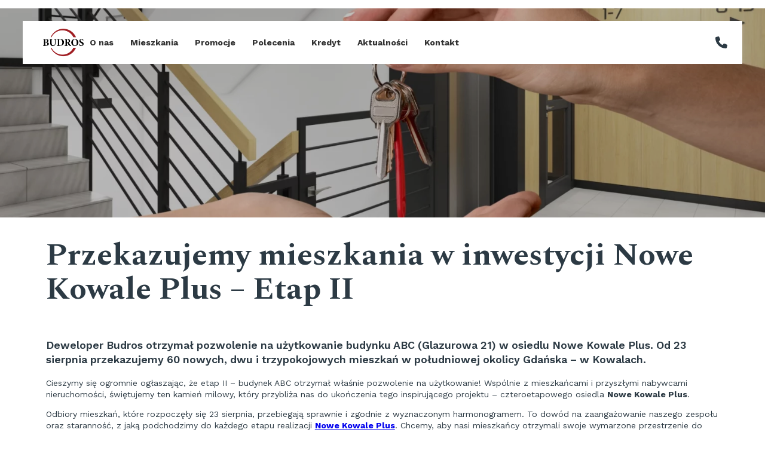

--- FILE ---
content_type: text/html; charset=UTF-8
request_url: https://budros.pl/aktualnosci/przekazujemy-mieszkania-w-inwestycji-nowe-kowale-plus-etap-ii/
body_size: 39346
content:
<!doctype html>
<html lang="pl-PL">
<head>
	<meta charset="UTF-8">
    <meta name="viewport" content="width=device-width, initial-scale=1">
    <title>Przekazujemy mieszkania w inwestycji Nowe Kowale Plus - Etap II - Budros</title>
	<meta name='robots' content='index, follow, max-image-preview:large, max-snippet:-1, max-video-preview:-1' />
	<style>img:is([sizes="auto" i], [sizes^="auto," i]) { contain-intrinsic-size: 3000px 1500px }</style>
	<script id="cookieyes" type="text/javascript" src="https://cdn-cookieyes.com/client_data/114f84557d8ec41a8ffde80e/script.js"></script>
	<!-- This site is optimized with the Yoast SEO plugin v26.3 - https://yoast.com/wordpress/plugins/seo/ -->
	<meta name="description" content="Od 23 sierpnia przekazujemy 60 nowych mieszkań II etapu inwestycji Nowe Kowale Plus. Nabywcy otrzymają klucz do nieruchomości w terminie." />
	<link rel="canonical" href="https://budros.pl/aktualnosci/przekazujemy-mieszkania-w-inwestycji-nowe-kowale-plus-etap-ii/" />
	<meta property="og:locale" content="pl_PL" />
	<meta property="og:type" content="article" />
	<meta property="og:title" content="Przekazujemy mieszkania w inwestycji Nowe Kowale Plus - Etap II - Budros" />
	<meta property="og:description" content="Od 23 sierpnia przekazujemy 60 nowych mieszkań II etapu inwestycji Nowe Kowale Plus. Nabywcy otrzymają klucz do nieruchomości w terminie." />
	<meta property="og:url" content="https://budros.pl/aktualnosci/przekazujemy-mieszkania-w-inwestycji-nowe-kowale-plus-etap-ii/" />
	<meta property="og:site_name" content="Budros" />
	<meta property="article:publisher" content="https://www.facebook.com/Budros-1640653456208866/" />
	<meta property="article:author" content="Jana Kochanowskiego 20E/16" />
	<meta property="article:published_time" content="2023-08-29T07:40:39+00:00" />
	<meta property="article:modified_time" content="2024-01-31T07:17:22+00:00" />
	<meta property="og:image" content="https://budros.pl/wp-content/uploads/2023/08/Projekt-bez-nazwy-23.webp" />
	<meta property="og:image:width" content="1920" />
	<meta property="og:image:height" content="1080" />
	<meta property="og:image:type" content="image/webp" />
	<meta name="author" content="Budros Marketing" />
	<meta name="twitter:card" content="summary_large_image" />
	<meta name="twitter:label1" content="Napisane przez" />
	<meta name="twitter:data1" content="Budros Marketing" />
	<meta name="twitter:label2" content="Szacowany czas czytania" />
	<meta name="twitter:data2" content="3 minuty" />
	<script type="application/ld+json" class="yoast-schema-graph">{"@context":"https://schema.org","@graph":[{"@type":"Article","@id":"https://budros.pl/aktualnosci/przekazujemy-mieszkania-w-inwestycji-nowe-kowale-plus-etap-ii/#article","isPartOf":{"@id":"https://budros.pl/aktualnosci/przekazujemy-mieszkania-w-inwestycji-nowe-kowale-plus-etap-ii/"},"author":{"name":"Budros Marketing","@id":"https://budros.pl/#/schema/person/20682c890e5c7034560cefe1b2147b1a"},"headline":"Przekazujemy mieszkania w inwestycji Nowe Kowale Plus &#8211; Etap II","datePublished":"2023-08-29T07:40:39+00:00","dateModified":"2024-01-31T07:17:22+00:00","mainEntityOfPage":{"@id":"https://budros.pl/aktualnosci/przekazujemy-mieszkania-w-inwestycji-nowe-kowale-plus-etap-ii/"},"wordCount":379,"publisher":{"@id":"https://budros.pl/#organization"},"image":{"@id":"https://budros.pl/aktualnosci/przekazujemy-mieszkania-w-inwestycji-nowe-kowale-plus-etap-ii/#primaryimage"},"thumbnailUrl":"https://budros.pl/wp-content/uploads/2023/08/Projekt-bez-nazwy-23.webp","articleSection":["Aktualności","Nowe Kowale Plus"],"inLanguage":"pl-PL"},{"@type":"WebPage","@id":"https://budros.pl/aktualnosci/przekazujemy-mieszkania-w-inwestycji-nowe-kowale-plus-etap-ii/","url":"https://budros.pl/aktualnosci/przekazujemy-mieszkania-w-inwestycji-nowe-kowale-plus-etap-ii/","name":"Przekazujemy mieszkania w inwestycji Nowe Kowale Plus - Etap II - Budros","isPartOf":{"@id":"https://budros.pl/#website"},"primaryImageOfPage":{"@id":"https://budros.pl/aktualnosci/przekazujemy-mieszkania-w-inwestycji-nowe-kowale-plus-etap-ii/#primaryimage"},"image":{"@id":"https://budros.pl/aktualnosci/przekazujemy-mieszkania-w-inwestycji-nowe-kowale-plus-etap-ii/#primaryimage"},"thumbnailUrl":"https://budros.pl/wp-content/uploads/2023/08/Projekt-bez-nazwy-23.webp","datePublished":"2023-08-29T07:40:39+00:00","dateModified":"2024-01-31T07:17:22+00:00","description":"Od 23 sierpnia przekazujemy 60 nowych mieszkań II etapu inwestycji Nowe Kowale Plus. Nabywcy otrzymają klucz do nieruchomości w terminie.","breadcrumb":{"@id":"https://budros.pl/aktualnosci/przekazujemy-mieszkania-w-inwestycji-nowe-kowale-plus-etap-ii/#breadcrumb"},"inLanguage":"pl-PL","potentialAction":[{"@type":"ReadAction","target":["https://budros.pl/aktualnosci/przekazujemy-mieszkania-w-inwestycji-nowe-kowale-plus-etap-ii/"]}]},{"@type":"ImageObject","inLanguage":"pl-PL","@id":"https://budros.pl/aktualnosci/przekazujemy-mieszkania-w-inwestycji-nowe-kowale-plus-etap-ii/#primaryimage","url":"https://budros.pl/wp-content/uploads/2023/08/Projekt-bez-nazwy-23.webp","contentUrl":"https://budros.pl/wp-content/uploads/2023/08/Projekt-bez-nazwy-23.webp","width":1920,"height":1080},{"@type":"BreadcrumbList","@id":"https://budros.pl/aktualnosci/przekazujemy-mieszkania-w-inwestycji-nowe-kowale-plus-etap-ii/#breadcrumb","itemListElement":[{"@type":"ListItem","position":1,"name":"Strona główna","item":"https://budros.pl/"},{"@type":"ListItem","position":2,"name":"Aktualności","item":"https://budros.pl/aktualnosci/"},{"@type":"ListItem","position":3,"name":"Przekazujemy mieszkania w inwestycji Nowe Kowale Plus &#8211; Etap II"}]},{"@type":"WebSite","@id":"https://budros.pl/#website","url":"https://budros.pl/","name":"Budros","description":"Deweloper Gdańsk – Nowe Nieruchomości – Deweloper Budros","publisher":{"@id":"https://budros.pl/#organization"},"alternateName":"Deweloper Budros","potentialAction":[{"@type":"SearchAction","target":{"@type":"EntryPoint","urlTemplate":"https://budros.pl/?s={search_term_string}"},"query-input":{"@type":"PropertyValueSpecification","valueRequired":true,"valueName":"search_term_string"}}],"inLanguage":"pl-PL"},{"@type":"Organization","@id":"https://budros.pl/#organization","name":"Budros","alternateName":"PBMiR BUDROS Sp. z o.o.","url":"https://budros.pl/","logo":{"@type":"ImageObject","inLanguage":"pl-PL","@id":"https://budros.pl/#/schema/logo/image/","url":"https://budros.pl/wp-content/uploads/2022/07/budros-logo-medium.png","contentUrl":"https://budros.pl/wp-content/uploads/2022/07/budros-logo-medium.png","width":588,"height":412,"caption":"Budros"},"image":{"@id":"https://budros.pl/#/schema/logo/image/"},"sameAs":["https://www.facebook.com/Budros-1640653456208866/","https://www.instagram.com/budrosdeweloper/","https://www.linkedin.com/company/pbmir-budros-sp-z-o-o"]},{"@type":"Person","@id":"https://budros.pl/#/schema/person/20682c890e5c7034560cefe1b2147b1a","name":"Budros Marketing","image":{"@type":"ImageObject","inLanguage":"pl-PL","@id":"https://budros.pl/#/schema/person/image/","url":"https://secure.gravatar.com/avatar/fb0cdfb45426ea73667c7751434abd343f2d71d3702a9ffe2642cefd7294cb29?s=96&d=blank&r=g","contentUrl":"https://secure.gravatar.com/avatar/fb0cdfb45426ea73667c7751434abd343f2d71d3702a9ffe2642cefd7294cb29?s=96&d=blank&r=g","caption":"Budros Marketing"},"sameAs":["https://budros.pl","Jana Kochanowskiego 20E/16"]}]}</script>
	<!-- / Yoast SEO plugin. -->


<link rel="alternate" type="application/rss+xml" title="Budros &raquo; Kanał z wpisami" href="https://budros.pl/feed/" />
<link rel="alternate" type="application/rss+xml" title="Budros &raquo; Kanał z komentarzami" href="https://budros.pl/comments/feed/" />
<link rel="alternate" type="application/rss+xml" title="Budros &raquo; Przekazujemy mieszkania w inwestycji Nowe Kowale Plus &#8211; Etap II Kanał z komentarzami" href="https://budros.pl/aktualnosci/przekazujemy-mieszkania-w-inwestycji-nowe-kowale-plus-etap-ii/feed/" />
<style id='wp-block-site-logo-inline-css'>
.wp-block-site-logo{box-sizing:border-box;line-height:0}.wp-block-site-logo a{display:inline-block;line-height:0}.wp-block-site-logo.is-default-size img{height:auto;width:120px}.wp-block-site-logo img{height:auto;max-width:100%}.wp-block-site-logo a,.wp-block-site-logo img{border-radius:inherit}.wp-block-site-logo.aligncenter{margin-left:auto;margin-right:auto;text-align:center}:root :where(.wp-block-site-logo.is-style-rounded){border-radius:9999px}
</style>
<style id='wp-block-separator-inline-css'>
@charset "UTF-8";.wp-block-separator{border:none;border-top:2px solid}:root :where(.wp-block-separator.is-style-dots){height:auto;line-height:1;text-align:center}:root :where(.wp-block-separator.is-style-dots):before{color:currentColor;content:"···";font-family:serif;font-size:1.5em;letter-spacing:2em;padding-left:2em}.wp-block-separator.is-style-dots{background:none!important;border:none!important}
</style>
<style id='wp-block-separator-theme-inline-css'>
.wp-block-separator.has-css-opacity{opacity:.4}.wp-block-separator{border:none;border-bottom:2px solid;margin-left:auto;margin-right:auto}.wp-block-separator.has-alpha-channel-opacity{opacity:1}.wp-block-separator:not(.is-style-wide):not(.is-style-dots){width:100px}.wp-block-separator.has-background:not(.is-style-dots){border-bottom:none;height:1px}.wp-block-separator.has-background:not(.is-style-wide):not(.is-style-dots){height:2px}
</style>
<style id='outermost-icon-block-style-inline-css'>
.wp-block-outermost-icon-block{display:flex;line-height:0}.wp-block-outermost-icon-block.has-border-color{border:none}.wp-block-outermost-icon-block .has-icon-color svg,.wp-block-outermost-icon-block.has-icon-color svg{color:currentColor}.wp-block-outermost-icon-block .has-icon-color:not(.has-no-icon-fill-color) svg,.wp-block-outermost-icon-block.has-icon-color:not(.has-no-icon-fill-color) svg{fill:currentColor}.wp-block-outermost-icon-block .icon-container{box-sizing:border-box}.wp-block-outermost-icon-block a,.wp-block-outermost-icon-block svg{height:100%;transition:transform .1s ease-in-out;width:100%}.wp-block-outermost-icon-block a:hover{transform:scale(1.1)}.wp-block-outermost-icon-block svg{transform:rotate(var(--outermost--icon-block--transform-rotate,0deg)) scaleX(var(--outermost--icon-block--transform-scale-x,1)) scaleY(var(--outermost--icon-block--transform-scale-y,1))}.wp-block-outermost-icon-block .rotate-90,.wp-block-outermost-icon-block.rotate-90{--outermost--icon-block--transform-rotate:90deg}.wp-block-outermost-icon-block .rotate-180,.wp-block-outermost-icon-block.rotate-180{--outermost--icon-block--transform-rotate:180deg}.wp-block-outermost-icon-block .rotate-270,.wp-block-outermost-icon-block.rotate-270{--outermost--icon-block--transform-rotate:270deg}.wp-block-outermost-icon-block .flip-horizontal,.wp-block-outermost-icon-block.flip-horizontal{--outermost--icon-block--transform-scale-x:-1}.wp-block-outermost-icon-block .flip-vertical,.wp-block-outermost-icon-block.flip-vertical{--outermost--icon-block--transform-scale-y:-1}.wp-block-outermost-icon-block .flip-vertical.flip-horizontal,.wp-block-outermost-icon-block.flip-vertical.flip-horizontal{--outermost--icon-block--transform-scale-x:-1;--outermost--icon-block--transform-scale-y:-1}

</style>
<style id='wp-block-columns-inline-css'>
.wp-block-columns{align-items:normal!important;box-sizing:border-box;display:flex;flex-wrap:wrap!important}@media (min-width:782px){.wp-block-columns{flex-wrap:nowrap!important}}.wp-block-columns.are-vertically-aligned-top{align-items:flex-start}.wp-block-columns.are-vertically-aligned-center{align-items:center}.wp-block-columns.are-vertically-aligned-bottom{align-items:flex-end}@media (max-width:781px){.wp-block-columns:not(.is-not-stacked-on-mobile)>.wp-block-column{flex-basis:100%!important}}@media (min-width:782px){.wp-block-columns:not(.is-not-stacked-on-mobile)>.wp-block-column{flex-basis:0;flex-grow:1}.wp-block-columns:not(.is-not-stacked-on-mobile)>.wp-block-column[style*=flex-basis]{flex-grow:0}}.wp-block-columns.is-not-stacked-on-mobile{flex-wrap:nowrap!important}.wp-block-columns.is-not-stacked-on-mobile>.wp-block-column{flex-basis:0;flex-grow:1}.wp-block-columns.is-not-stacked-on-mobile>.wp-block-column[style*=flex-basis]{flex-grow:0}:where(.wp-block-columns){margin-bottom:1.75em}:where(.wp-block-columns.has-background){padding:1.25em 2.375em}.wp-block-column{flex-grow:1;min-width:0;overflow-wrap:break-word;word-break:break-word}.wp-block-column.is-vertically-aligned-top{align-self:flex-start}.wp-block-column.is-vertically-aligned-center{align-self:center}.wp-block-column.is-vertically-aligned-bottom{align-self:flex-end}.wp-block-column.is-vertically-aligned-stretch{align-self:stretch}.wp-block-column.is-vertically-aligned-bottom,.wp-block-column.is-vertically-aligned-center,.wp-block-column.is-vertically-aligned-top{width:100%}
</style>
<style id='wp-block-group-inline-css'>
.wp-block-group{box-sizing:border-box}:where(.wp-block-group.wp-block-group-is-layout-constrained){position:relative}
</style>
<style id='wp-block-group-theme-inline-css'>
:where(.wp-block-group.has-background){padding:1.25em 2.375em}
</style>
<style id='wp-block-template-part-theme-inline-css'>
:root :where(.wp-block-template-part.has-background){margin-bottom:0;margin-top:0;padding:1.25em 2.375em}
</style>
<style id='wp-block-post-featured-image-inline-css'>
.wp-block-post-featured-image{margin-left:0;margin-right:0}.wp-block-post-featured-image a{display:block;height:100%}.wp-block-post-featured-image :where(img){box-sizing:border-box;height:auto;max-width:100%;vertical-align:bottom;width:100%}.wp-block-post-featured-image.alignfull img,.wp-block-post-featured-image.alignwide img{width:100%}.wp-block-post-featured-image .wp-block-post-featured-image__overlay.has-background-dim{background-color:#000;inset:0;position:absolute}.wp-block-post-featured-image{position:relative}.wp-block-post-featured-image .wp-block-post-featured-image__overlay.has-background-gradient{background-color:initial}.wp-block-post-featured-image .wp-block-post-featured-image__overlay.has-background-dim-0{opacity:0}.wp-block-post-featured-image .wp-block-post-featured-image__overlay.has-background-dim-10{opacity:.1}.wp-block-post-featured-image .wp-block-post-featured-image__overlay.has-background-dim-20{opacity:.2}.wp-block-post-featured-image .wp-block-post-featured-image__overlay.has-background-dim-30{opacity:.3}.wp-block-post-featured-image .wp-block-post-featured-image__overlay.has-background-dim-40{opacity:.4}.wp-block-post-featured-image .wp-block-post-featured-image__overlay.has-background-dim-50{opacity:.5}.wp-block-post-featured-image .wp-block-post-featured-image__overlay.has-background-dim-60{opacity:.6}.wp-block-post-featured-image .wp-block-post-featured-image__overlay.has-background-dim-70{opacity:.7}.wp-block-post-featured-image .wp-block-post-featured-image__overlay.has-background-dim-80{opacity:.8}.wp-block-post-featured-image .wp-block-post-featured-image__overlay.has-background-dim-90{opacity:.9}.wp-block-post-featured-image .wp-block-post-featured-image__overlay.has-background-dim-100{opacity:1}.wp-block-post-featured-image:where(.alignleft,.alignright){width:100%}
</style>
<style id='wp-block-post-title-inline-css'>
.wp-block-post-title{box-sizing:border-box;word-break:break-word}.wp-block-post-title :where(a){display:inline-block;font-family:inherit;font-size:inherit;font-style:inherit;font-weight:inherit;letter-spacing:inherit;line-height:inherit;text-decoration:inherit}
</style>
<style id='wp-block-paragraph-inline-css'>
.is-small-text{font-size:.875em}.is-regular-text{font-size:1em}.is-large-text{font-size:2.25em}.is-larger-text{font-size:3em}.has-drop-cap:not(:focus):first-letter{float:left;font-size:8.4em;font-style:normal;font-weight:100;line-height:.68;margin:.05em .1em 0 0;text-transform:uppercase}body.rtl .has-drop-cap:not(:focus):first-letter{float:none;margin-left:.1em}p.has-drop-cap.has-background{overflow:hidden}:root :where(p.has-background){padding:1.25em 2.375em}:where(p.has-text-color:not(.has-link-color)) a{color:inherit}p.has-text-align-left[style*="writing-mode:vertical-lr"],p.has-text-align-right[style*="writing-mode:vertical-rl"]{rotate:180deg}
</style>
<style id='wp-block-spacer-inline-css'>
.wp-block-spacer{clear:both}
</style>
<style id='wp-block-post-content-inline-css'>
.wp-block-post-content{display:flow-root}
</style>
<style id='wp-block-heading-inline-css'>
h1.has-background,h2.has-background,h3.has-background,h4.has-background,h5.has-background,h6.has-background{padding:1.25em 2.375em}h1.has-text-align-left[style*=writing-mode]:where([style*=vertical-lr]),h1.has-text-align-right[style*=writing-mode]:where([style*=vertical-rl]),h2.has-text-align-left[style*=writing-mode]:where([style*=vertical-lr]),h2.has-text-align-right[style*=writing-mode]:where([style*=vertical-rl]),h3.has-text-align-left[style*=writing-mode]:where([style*=vertical-lr]),h3.has-text-align-right[style*=writing-mode]:where([style*=vertical-rl]),h4.has-text-align-left[style*=writing-mode]:where([style*=vertical-lr]),h4.has-text-align-right[style*=writing-mode]:where([style*=vertical-rl]),h5.has-text-align-left[style*=writing-mode]:where([style*=vertical-lr]),h5.has-text-align-right[style*=writing-mode]:where([style*=vertical-rl]),h6.has-text-align-left[style*=writing-mode]:where([style*=vertical-lr]),h6.has-text-align-right[style*=writing-mode]:where([style*=vertical-rl]){rotate:180deg}
</style>
<style id='wp-block-post-excerpt-inline-css'>
:where(.wp-block-post-excerpt){box-sizing:border-box;margin-bottom:var(--wp--style--block-gap);margin-top:var(--wp--style--block-gap)}.wp-block-post-excerpt__excerpt{margin-bottom:0;margin-top:0}.wp-block-post-excerpt__more-text{margin-bottom:0;margin-top:var(--wp--style--block-gap)}.wp-block-post-excerpt__more-link{display:inline-block}
</style>
<style id='wp-block-read-more-inline-css'>
.wp-block-read-more{display:block;width:fit-content}.wp-block-read-more:where(:not([style*=text-decoration])){text-decoration:none}.wp-block-read-more:where(:not([style*=text-decoration])):active,.wp-block-read-more:where(:not([style*=text-decoration])):focus{text-decoration:none}
</style>
<style id='wp-block-post-template-inline-css'>
.wp-block-post-template{box-sizing:border-box;list-style:none;margin-bottom:0;margin-top:0;max-width:100%;padding:0}.wp-block-post-template.is-flex-container{display:flex;flex-direction:row;flex-wrap:wrap;gap:1.25em}.wp-block-post-template.is-flex-container>li{margin:0;width:100%}@media (min-width:600px){.wp-block-post-template.is-flex-container.is-flex-container.columns-2>li{width:calc(50% - .625em)}.wp-block-post-template.is-flex-container.is-flex-container.columns-3>li{width:calc(33.33333% - .83333em)}.wp-block-post-template.is-flex-container.is-flex-container.columns-4>li{width:calc(25% - .9375em)}.wp-block-post-template.is-flex-container.is-flex-container.columns-5>li{width:calc(20% - 1em)}.wp-block-post-template.is-flex-container.is-flex-container.columns-6>li{width:calc(16.66667% - 1.04167em)}}@media (max-width:600px){.wp-block-post-template-is-layout-grid.wp-block-post-template-is-layout-grid.wp-block-post-template-is-layout-grid.wp-block-post-template-is-layout-grid{grid-template-columns:1fr}}.wp-block-post-template-is-layout-constrained>li>.alignright,.wp-block-post-template-is-layout-flow>li>.alignright{float:right;margin-inline-end:0;margin-inline-start:2em}.wp-block-post-template-is-layout-constrained>li>.alignleft,.wp-block-post-template-is-layout-flow>li>.alignleft{float:left;margin-inline-end:2em;margin-inline-start:0}.wp-block-post-template-is-layout-constrained>li>.aligncenter,.wp-block-post-template-is-layout-flow>li>.aligncenter{margin-inline-end:auto;margin-inline-start:auto}
</style>
<link rel='stylesheet' id='wp-block-image-css' href='https://budros.pl/wp-includes/blocks/image/style.min.css' media='all' />
<style id='wp-block-image-theme-inline-css'>
:root :where(.wp-block-image figcaption){color:#555;font-size:13px;text-align:center}.is-dark-theme :root :where(.wp-block-image figcaption){color:#ffffffa6}.wp-block-image{margin:0 0 1em}
</style>
<link rel='stylesheet' id='wp-block-social-links-css' href='https://budros.pl/wp-includes/blocks/social-links/style.min.css' media='all' />
<style id='wp-block-library-inline-css'>
:root{--wp-admin-theme-color:#007cba;--wp-admin-theme-color--rgb:0,124,186;--wp-admin-theme-color-darker-10:#006ba1;--wp-admin-theme-color-darker-10--rgb:0,107,161;--wp-admin-theme-color-darker-20:#005a87;--wp-admin-theme-color-darker-20--rgb:0,90,135;--wp-admin-border-width-focus:2px;--wp-block-synced-color:#7a00df;--wp-block-synced-color--rgb:122,0,223;--wp-bound-block-color:var(--wp-block-synced-color)}@media (min-resolution:192dpi){:root{--wp-admin-border-width-focus:1.5px}}.wp-element-button{cursor:pointer}:root{--wp--preset--font-size--normal:16px;--wp--preset--font-size--huge:42px}:root .has-very-light-gray-background-color{background-color:#eee}:root .has-very-dark-gray-background-color{background-color:#313131}:root .has-very-light-gray-color{color:#eee}:root .has-very-dark-gray-color{color:#313131}:root .has-vivid-green-cyan-to-vivid-cyan-blue-gradient-background{background:linear-gradient(135deg,#00d084,#0693e3)}:root .has-purple-crush-gradient-background{background:linear-gradient(135deg,#34e2e4,#4721fb 50%,#ab1dfe)}:root .has-hazy-dawn-gradient-background{background:linear-gradient(135deg,#faaca8,#dad0ec)}:root .has-subdued-olive-gradient-background{background:linear-gradient(135deg,#fafae1,#67a671)}:root .has-atomic-cream-gradient-background{background:linear-gradient(135deg,#fdd79a,#004a59)}:root .has-nightshade-gradient-background{background:linear-gradient(135deg,#330968,#31cdcf)}:root .has-midnight-gradient-background{background:linear-gradient(135deg,#020381,#2874fc)}.has-regular-font-size{font-size:1em}.has-larger-font-size{font-size:2.625em}.has-normal-font-size{font-size:var(--wp--preset--font-size--normal)}.has-huge-font-size{font-size:var(--wp--preset--font-size--huge)}.has-text-align-center{text-align:center}.has-text-align-left{text-align:left}.has-text-align-right{text-align:right}#end-resizable-editor-section{display:none}.aligncenter{clear:both}.items-justified-left{justify-content:flex-start}.items-justified-center{justify-content:center}.items-justified-right{justify-content:flex-end}.items-justified-space-between{justify-content:space-between}.screen-reader-text{border:0;clip-path:inset(50%);height:1px;margin:-1px;overflow:hidden;padding:0;position:absolute;width:1px;word-wrap:normal!important}.screen-reader-text:focus{background-color:#ddd;clip-path:none;color:#444;display:block;font-size:1em;height:auto;left:5px;line-height:normal;padding:15px 23px 14px;text-decoration:none;top:5px;width:auto;z-index:100000}html :where(.has-border-color){border-style:solid}html :where([style*=border-top-color]){border-top-style:solid}html :where([style*=border-right-color]){border-right-style:solid}html :where([style*=border-bottom-color]){border-bottom-style:solid}html :where([style*=border-left-color]){border-left-style:solid}html :where([style*=border-width]){border-style:solid}html :where([style*=border-top-width]){border-top-style:solid}html :where([style*=border-right-width]){border-right-style:solid}html :where([style*=border-bottom-width]){border-bottom-style:solid}html :where([style*=border-left-width]){border-left-style:solid}html :where(img[class*=wp-image-]){height:auto;max-width:100%}:where(figure){margin:0 0 1em}html :where(.is-position-sticky){--wp-admin--admin-bar--position-offset:var(--wp-admin--admin-bar--height,0px)}@media screen and (max-width:600px){html :where(.is-position-sticky){--wp-admin--admin-bar--position-offset:0px}}
</style>
<style class="optimize_css_2" type="text/css" media="all">@font-face{font-family:'Spectral';font-style:normal;font-weight:400;font-display:swap;src:url(https://fonts.gstatic.com/s/spectral/v15/rnCr-xNNww_2s0amA9M0knjsS_ulYHs.woff2) format('woff2');unicode-range:U+0460-052F,U+1C80-1C8A,U+20B4,U+2DE0-2DFF,U+A640-A69F,U+FE2E-FE2F}@font-face{font-family:'Spectral';font-style:normal;font-weight:400;font-display:swap;src:url(https://fonts.gstatic.com/s/spectral/v15/rnCr-xNNww_2s0amA9M9knjsS_ulYHs.woff2) format('woff2');unicode-range:U+0301,U+0400-045F,U+0490-0491,U+04B0-04B1,U+2116}@font-face{font-family:'Spectral';font-style:normal;font-weight:400;font-display:swap;src:url(https://fonts.gstatic.com/s/spectral/v15/rnCr-xNNww_2s0amA9M2knjsS_ulYHs.woff2) format('woff2');unicode-range:U+0102-0103,U+0110-0111,U+0128-0129,U+0168-0169,U+01A0-01A1,U+01AF-01B0,U+0300-0301,U+0303-0304,U+0308-0309,U+0323,U+0329,U+1EA0-1EF9,U+20AB}@font-face{font-family:'Spectral';font-style:normal;font-weight:400;font-display:swap;src:url(https://fonts.gstatic.com/s/spectral/v15/rnCr-xNNww_2s0amA9M3knjsS_ulYHs.woff2) format('woff2');unicode-range:U+0100-02BA,U+02BD-02C5,U+02C7-02CC,U+02CE-02D7,U+02DD-02FF,U+0304,U+0308,U+0329,U+1D00-1DBF,U+1E00-1E9F,U+1EF2-1EFF,U+2020,U+20A0-20AB,U+20AD-20C0,U+2113,U+2C60-2C7F,U+A720-A7FF}@font-face{font-family:'Spectral';font-style:normal;font-weight:400;font-display:swap;src:url(https://fonts.gstatic.com/s/spectral/v15/rnCr-xNNww_2s0amA9M5knjsS_ul.woff2) format('woff2');unicode-range:U+0000-00FF,U+0131,U+0152-0153,U+02BB-02BC,U+02C6,U+02DA,U+02DC,U+0304,U+0308,U+0329,U+2000-206F,U+20AC,U+2122,U+2191,U+2193,U+2212,U+2215,U+FEFF,U+FFFD}@font-face{font-family:'Spectral';font-style:normal;font-weight:500;font-display:swap;src:url(https://fonts.gstatic.com/s/spectral/v15/rnCs-xNNww_2s0amA9vKsW3MafaPWnIIMrY.woff2) format('woff2');unicode-range:U+0460-052F,U+1C80-1C8A,U+20B4,U+2DE0-2DFF,U+A640-A69F,U+FE2E-FE2F}@font-face{font-family:'Spectral';font-style:normal;font-weight:500;font-display:swap;src:url(https://fonts.gstatic.com/s/spectral/v15/rnCs-xNNww_2s0amA9vKsW3FafaPWnIIMrY.woff2) format('woff2');unicode-range:U+0301,U+0400-045F,U+0490-0491,U+04B0-04B1,U+2116}@font-face{font-family:'Spectral';font-style:normal;font-weight:500;font-display:swap;src:url(https://fonts.gstatic.com/s/spectral/v15/rnCs-xNNww_2s0amA9vKsW3OafaPWnIIMrY.woff2) format('woff2');unicode-range:U+0102-0103,U+0110-0111,U+0128-0129,U+0168-0169,U+01A0-01A1,U+01AF-01B0,U+0300-0301,U+0303-0304,U+0308-0309,U+0323,U+0329,U+1EA0-1EF9,U+20AB}@font-face{font-family:'Spectral';font-style:normal;font-weight:500;font-display:swap;src:url(https://fonts.gstatic.com/s/spectral/v15/rnCs-xNNww_2s0amA9vKsW3PafaPWnIIMrY.woff2) format('woff2');unicode-range:U+0100-02BA,U+02BD-02C5,U+02C7-02CC,U+02CE-02D7,U+02DD-02FF,U+0304,U+0308,U+0329,U+1D00-1DBF,U+1E00-1E9F,U+1EF2-1EFF,U+2020,U+20A0-20AB,U+20AD-20C0,U+2113,U+2C60-2C7F,U+A720-A7FF}@font-face{font-family:'Spectral';font-style:normal;font-weight:500;font-display:swap;src:url(https://fonts.gstatic.com/s/spectral/v15/rnCs-xNNww_2s0amA9vKsW3BafaPWnII.woff2) format('woff2');unicode-range:U+0000-00FF,U+0131,U+0152-0153,U+02BB-02BC,U+02C6,U+02DA,U+02DC,U+0304,U+0308,U+0329,U+2000-206F,U+20AC,U+2122,U+2191,U+2193,U+2212,U+2215,U+FEFF,U+FFFD}@font-face{font-family:'Spectral';font-style:normal;font-weight:600;font-display:swap;src:url(https://fonts.gstatic.com/s/spectral/v15/rnCs-xNNww_2s0amA9vmtm3MafaPWnIIMrY.woff2) format('woff2');unicode-range:U+0460-052F,U+1C80-1C8A,U+20B4,U+2DE0-2DFF,U+A640-A69F,U+FE2E-FE2F}@font-face{font-family:'Spectral';font-style:normal;font-weight:600;font-display:swap;src:url(https://fonts.gstatic.com/s/spectral/v15/rnCs-xNNww_2s0amA9vmtm3FafaPWnIIMrY.woff2) format('woff2');unicode-range:U+0301,U+0400-045F,U+0490-0491,U+04B0-04B1,U+2116}@font-face{font-family:'Spectral';font-style:normal;font-weight:600;font-display:swap;src:url(https://fonts.gstatic.com/s/spectral/v15/rnCs-xNNww_2s0amA9vmtm3OafaPWnIIMrY.woff2) format('woff2');unicode-range:U+0102-0103,U+0110-0111,U+0128-0129,U+0168-0169,U+01A0-01A1,U+01AF-01B0,U+0300-0301,U+0303-0304,U+0308-0309,U+0323,U+0329,U+1EA0-1EF9,U+20AB}@font-face{font-family:'Spectral';font-style:normal;font-weight:600;font-display:swap;src:url(https://fonts.gstatic.com/s/spectral/v15/rnCs-xNNww_2s0amA9vmtm3PafaPWnIIMrY.woff2) format('woff2');unicode-range:U+0100-02BA,U+02BD-02C5,U+02C7-02CC,U+02CE-02D7,U+02DD-02FF,U+0304,U+0308,U+0329,U+1D00-1DBF,U+1E00-1E9F,U+1EF2-1EFF,U+2020,U+20A0-20AB,U+20AD-20C0,U+2113,U+2C60-2C7F,U+A720-A7FF}@font-face{font-family:'Spectral';font-style:normal;font-weight:600;font-display:swap;src:url(https://fonts.gstatic.com/s/spectral/v15/rnCs-xNNww_2s0amA9vmtm3BafaPWnII.woff2) format('woff2');unicode-range:U+0000-00FF,U+0131,U+0152-0153,U+02BB-02BC,U+02C6,U+02DA,U+02DC,U+0304,U+0308,U+0329,U+2000-206F,U+20AC,U+2122,U+2191,U+2193,U+2212,U+2215,U+FEFF,U+FFFD}@font-face{font-family:'Spectral';font-style:normal;font-weight:700;font-display:swap;src:url(https://fonts.gstatic.com/s/spectral/v15/rnCs-xNNww_2s0amA9uCt23MafaPWnIIMrY.woff2) format('woff2');unicode-range:U+0460-052F,U+1C80-1C8A,U+20B4,U+2DE0-2DFF,U+A640-A69F,U+FE2E-FE2F}@font-face{font-family:'Spectral';font-style:normal;font-weight:700;font-display:swap;src:url(https://fonts.gstatic.com/s/spectral/v15/rnCs-xNNww_2s0amA9uCt23FafaPWnIIMrY.woff2) format('woff2');unicode-range:U+0301,U+0400-045F,U+0490-0491,U+04B0-04B1,U+2116}@font-face{font-family:'Spectral';font-style:normal;font-weight:700;font-display:swap;src:url(https://fonts.gstatic.com/s/spectral/v15/rnCs-xNNww_2s0amA9uCt23OafaPWnIIMrY.woff2) format('woff2');unicode-range:U+0102-0103,U+0110-0111,U+0128-0129,U+0168-0169,U+01A0-01A1,U+01AF-01B0,U+0300-0301,U+0303-0304,U+0308-0309,U+0323,U+0329,U+1EA0-1EF9,U+20AB}@font-face{font-family:'Spectral';font-style:normal;font-weight:700;font-display:swap;src:url(https://fonts.gstatic.com/s/spectral/v15/rnCs-xNNww_2s0amA9uCt23PafaPWnIIMrY.woff2) format('woff2');unicode-range:U+0100-02BA,U+02BD-02C5,U+02C7-02CC,U+02CE-02D7,U+02DD-02FF,U+0304,U+0308,U+0329,U+1D00-1DBF,U+1E00-1E9F,U+1EF2-1EFF,U+2020,U+20A0-20AB,U+20AD-20C0,U+2113,U+2C60-2C7F,U+A720-A7FF}@font-face{font-family:'Spectral';font-style:normal;font-weight:700;font-display:swap;src:url(https://fonts.gstatic.com/s/spectral/v15/rnCs-xNNww_2s0amA9uCt23BafaPWnII.woff2) format('woff2');unicode-range:U+0000-00FF,U+0131,U+0152-0153,U+02BB-02BC,U+02C6,U+02DA,U+02DC,U+0304,U+0308,U+0329,U+2000-206F,U+20AC,U+2122,U+2191,U+2193,U+2212,U+2215,U+FEFF,U+FFFD}@font-face{font-family:'Work Sans';font-style:normal;font-weight:400;font-display:swap;src:url(https://fonts.gstatic.com/s/worksans/v24/QGYsz_wNahGAdqQ43Rh_c6DptfpA4cD3.woff2) format('woff2');unicode-range:U+0102-0103,U+0110-0111,U+0128-0129,U+0168-0169,U+01A0-01A1,U+01AF-01B0,U+0300-0301,U+0303-0304,U+0308-0309,U+0323,U+0329,U+1EA0-1EF9,U+20AB}@font-face{font-family:'Work Sans';font-style:normal;font-weight:400;font-display:swap;src:url(https://fonts.gstatic.com/s/worksans/v24/QGYsz_wNahGAdqQ43Rh_cqDptfpA4cD3.woff2) format('woff2');unicode-range:U+0100-02BA,U+02BD-02C5,U+02C7-02CC,U+02CE-02D7,U+02DD-02FF,U+0304,U+0308,U+0329,U+1D00-1DBF,U+1E00-1E9F,U+1EF2-1EFF,U+2020,U+20A0-20AB,U+20AD-20C0,U+2113,U+2C60-2C7F,U+A720-A7FF}@font-face{font-family:'Work Sans';font-style:normal;font-weight:400;font-display:swap;src:url(https://fonts.gstatic.com/s/worksans/v24/QGYsz_wNahGAdqQ43Rh_fKDptfpA4Q.woff2) format('woff2');unicode-range:U+0000-00FF,U+0131,U+0152-0153,U+02BB-02BC,U+02C6,U+02DA,U+02DC,U+0304,U+0308,U+0329,U+2000-206F,U+20AC,U+2122,U+2191,U+2193,U+2212,U+2215,U+FEFF,U+FFFD}@font-face{font-family:'Work Sans';font-style:normal;font-weight:500;font-display:swap;src:url(https://fonts.gstatic.com/s/worksans/v24/QGYsz_wNahGAdqQ43Rh_c6DptfpA4cD3.woff2) format('woff2');unicode-range:U+0102-0103,U+0110-0111,U+0128-0129,U+0168-0169,U+01A0-01A1,U+01AF-01B0,U+0300-0301,U+0303-0304,U+0308-0309,U+0323,U+0329,U+1EA0-1EF9,U+20AB}@font-face{font-family:'Work Sans';font-style:normal;font-weight:500;font-display:swap;src:url(https://fonts.gstatic.com/s/worksans/v24/QGYsz_wNahGAdqQ43Rh_cqDptfpA4cD3.woff2) format('woff2');unicode-range:U+0100-02BA,U+02BD-02C5,U+02C7-02CC,U+02CE-02D7,U+02DD-02FF,U+0304,U+0308,U+0329,U+1D00-1DBF,U+1E00-1E9F,U+1EF2-1EFF,U+2020,U+20A0-20AB,U+20AD-20C0,U+2113,U+2C60-2C7F,U+A720-A7FF}@font-face{font-family:'Work Sans';font-style:normal;font-weight:500;font-display:swap;src:url(https://fonts.gstatic.com/s/worksans/v24/QGYsz_wNahGAdqQ43Rh_fKDptfpA4Q.woff2) format('woff2');unicode-range:U+0000-00FF,U+0131,U+0152-0153,U+02BB-02BC,U+02C6,U+02DA,U+02DC,U+0304,U+0308,U+0329,U+2000-206F,U+20AC,U+2122,U+2191,U+2193,U+2212,U+2215,U+FEFF,U+FFFD}@font-face{font-family:'Work Sans';font-style:normal;font-weight:600;font-display:swap;src:url(https://fonts.gstatic.com/s/worksans/v24/QGYsz_wNahGAdqQ43Rh_c6DptfpA4cD3.woff2) format('woff2');unicode-range:U+0102-0103,U+0110-0111,U+0128-0129,U+0168-0169,U+01A0-01A1,U+01AF-01B0,U+0300-0301,U+0303-0304,U+0308-0309,U+0323,U+0329,U+1EA0-1EF9,U+20AB}@font-face{font-family:'Work Sans';font-style:normal;font-weight:600;font-display:swap;src:url(https://fonts.gstatic.com/s/worksans/v24/QGYsz_wNahGAdqQ43Rh_cqDptfpA4cD3.woff2) format('woff2');unicode-range:U+0100-02BA,U+02BD-02C5,U+02C7-02CC,U+02CE-02D7,U+02DD-02FF,U+0304,U+0308,U+0329,U+1D00-1DBF,U+1E00-1E9F,U+1EF2-1EFF,U+2020,U+20A0-20AB,U+20AD-20C0,U+2113,U+2C60-2C7F,U+A720-A7FF}@font-face{font-family:'Work Sans';font-style:normal;font-weight:600;font-display:swap;src:url(https://fonts.gstatic.com/s/worksans/v24/QGYsz_wNahGAdqQ43Rh_fKDptfpA4Q.woff2) format('woff2');unicode-range:U+0000-00FF,U+0131,U+0152-0153,U+02BB-02BC,U+02C6,U+02DA,U+02DC,U+0304,U+0308,U+0329,U+2000-206F,U+20AC,U+2122,U+2191,U+2193,U+2212,U+2215,U+FEFF,U+FFFD}@font-face{font-family:'Work Sans';font-style:normal;font-weight:700;font-display:swap;src:url(https://fonts.gstatic.com/s/worksans/v24/QGYsz_wNahGAdqQ43Rh_c6DptfpA4cD3.woff2) format('woff2');unicode-range:U+0102-0103,U+0110-0111,U+0128-0129,U+0168-0169,U+01A0-01A1,U+01AF-01B0,U+0300-0301,U+0303-0304,U+0308-0309,U+0323,U+0329,U+1EA0-1EF9,U+20AB}@font-face{font-family:'Work Sans';font-style:normal;font-weight:700;font-display:swap;src:url(https://fonts.gstatic.com/s/worksans/v24/QGYsz_wNahGAdqQ43Rh_cqDptfpA4cD3.woff2) format('woff2');unicode-range:U+0100-02BA,U+02BD-02C5,U+02C7-02CC,U+02CE-02D7,U+02DD-02FF,U+0304,U+0308,U+0329,U+1D00-1DBF,U+1E00-1E9F,U+1EF2-1EFF,U+2020,U+20A0-20AB,U+20AD-20C0,U+2113,U+2C60-2C7F,U+A720-A7FF}@font-face{font-family:'Work Sans';font-style:normal;font-weight:700;font-display:swap;src:url(https://fonts.gstatic.com/s/worksans/v24/QGYsz_wNahGAdqQ43Rh_fKDptfpA4Q.woff2) format('woff2');unicode-range:U+0000-00FF,U+0131,U+0152-0153,U+02BB-02BC,U+02C6,U+02DA,U+02DC,U+0304,U+0308,U+0329,U+2000-206F,U+20AC,U+2122,U+2191,U+2193,U+2212,U+2215,U+FEFF,U+FFFD}:root{--global--size-base:10px;--global--border-size:1px;--button--border-size:1px;--button--padding-block:0.6em;--button--padding-inline:3em;--button--border-radius:0em}@media only screen and (min-width:1921px){:root{--global--size-base:11.25px}}@media only screen and (min-width:2241px){:root{--global--size-base:12.5px}}@media only screen and (min-width:2561px){:root{--global--size-base:13.75px}}@media only screen and (min-width:2881px){:root{--global--size-base:15px}}@media only screen and (min-width:3201px){:root{--global--size-base:16.25px}}@media only screen and (min-width:3521px){:root{--global--size-base:17.5px}}@media only screen and (min-width:3841px){:root{--global--size-base:20px}}@media only screen and (min-width:5760px){:root{--global--size-base:30px}}@media only screen and (min-width:7680px){:root{--global--size-base:40px}}html{font-size:var(--global--size-base);scroll-behavior:smooth;scroll-padding-top:10rem;overflow-x:hidden}</style>
<style class="optimize_css_2" type="text/css" media="all">:root{--fluentform-primary:#1a7efb;--fluentform-secondary:#606266;--fluentform-danger:#f56c6c;--fluentform-border-color:#dadbdd;--fluentform-border-radius:7px;--fluentform-input-select-height:auto}.ff-default .ff_btn_style{border:1px solid #fff0;border-radius:7px;cursor:pointer;display:inline-block;font-size:16px;font-weight:500;line-height:1.5;padding:8px 20px;position:relative;text-align:center;transition:background-color .15s ease-in-out,border-color .15s ease-in-out,box-shadow .15s ease-in-out;-webkit-user-select:none;-moz-user-select:none;user-select:none;vertical-align:middle;white-space:nowrap}.ff-default .ff_btn_style:focus,.ff-default .ff_btn_style:hover{opacity:.8;outline:0;text-decoration:none}.ff-default .ff-btn-primary:not(.ff_btn_no_style){background-color:#007bff;border-color:#007bff;color:#fff}.ff-default .ff-btn-primary:not(.ff_btn_no_style):focus,.ff-default .ff-btn-primary:not(.ff_btn_no_style):hover{background-color:#0069d9;border-color:#0062cc;color:#fff}.ff-default .ff-btn-secondary:not(.ff_btn_no_style){background-color:#606266;border-color:#606266;color:#fff}.ff-default .ff-btn-secondary:not(.ff_btn_no_style):focus,.ff-default .ff-btn-secondary:not(.ff_btn_no_style):hover{background-color:#727b84;border-color:#6c757d;color:#fff}.ff-default .ff-btn-lg{border-radius:6px;font-size:18px;line-height:1.5;padding:8px 16px}.ff-default .ff-btn-sm{border-radius:3px;font-size:13px;line-height:1.5;padding:4px 8px}.ff-default .ff-el-form-control{background-clip:padding-box;background-image:none;border:1px solid var(--fluentform-border-color);border-radius:var(--fluentform-border-radius);color:var(--fluentform-secondary);font-family:-apple-system,"system-ui",Segoe UI,Roboto,Oxygen-Sans,Ubuntu,Cantarell,Helvetica Neue,sans-serif;line-height:1;margin-bottom:0;max-width:100%;padding:11px 15px;transition:border-color .15s ease-in-out,box-shadow .15s ease-in-out}.ff-default .ff-el-form-control:focus{background-color:#fff;border-color:var(--fluentform-primary);color:var(--fluentform-secondary);outline:none}.ff-default .ff-el-form-check label.ff-el-form-check-label{cursor:pointer;margin-bottom:7px}.ff-default .ff-el-form-check label.ff-el-form-check-label>span:after,.ff-default .ff-el-form-check label.ff-el-form-check-label>span:before{content:none}.ff-default .ff-el-form-check:last-child label.ff-el-form-check-label{margin-bottom:0}.ff-default textarea{min-height:90px}select.ff-el-form-control:not([size]):not([multiple]){height:var(--fluentform-input-select-height,auto)}.elementor-editor-active .ff-form-loading .ff-step-container .fluentform-step:first-child{height:auto}.ff-upload-preview.ff_uploading{opacity:.8}@keyframes ff_move{0%{background-position:0 0}to{background-position:50px 50px}}.ff_uploading .ff-el-progress .ff-el-progress-bar{animation:ff_move 2s linear infinite;background-image:linear-gradient(-45deg,hsl(0 0% 100% / .2) 25%,transparent 0,transparent 50%,hsl(0 0% 100% / .2) 0,hsl(0 0% 100% / .2) 75%,transparent 0,transparent);background-size:50px 50px;border-bottom-left-radius:20px;border-bottom-right-radius:8px;border-top-left-radius:20px;border-top-right-radius:8px;bottom:0;content:"";left:0;overflow:hidden;position:absolute;right:0;top:0;z-index:1}.ff_payment_summary{overflow-x:scroll}.pac-container{z-index:99999!important}.ff-support-sr-only{clip:rect(0,0,0,0);border:0;height:1px;margin:-1px;overflow:hidden;padding:0;position:absolute;white-space:nowrap;width:1px}.ff-default{font-family:inherit}.ff-default .ff-el-input--label label{display:inline-block;font-weight:500;line-height:inherit;margin-bottom:0}</style>
<style id='global-styles-inline-css'>
:root{--wp--preset--aspect-ratio--square: 1;--wp--preset--aspect-ratio--4-3: 4/3;--wp--preset--aspect-ratio--3-4: 3/4;--wp--preset--aspect-ratio--3-2: 3/2;--wp--preset--aspect-ratio--2-3: 2/3;--wp--preset--aspect-ratio--16-9: 16/9;--wp--preset--aspect-ratio--9-16: 9/16;--wp--preset--color--black: #000000;--wp--preset--color--cyan-bluish-gray: #abb8c3;--wp--preset--color--white: #ffffff;--wp--preset--color--pale-pink: #f78da7;--wp--preset--color--vivid-red: #cf2e2e;--wp--preset--color--luminous-vivid-orange: #ff6900;--wp--preset--color--luminous-vivid-amber: #fcb900;--wp--preset--color--light-green-cyan: #7bdcb5;--wp--preset--color--vivid-green-cyan: #00d084;--wp--preset--color--pale-cyan-blue: #8ed1fc;--wp--preset--color--vivid-cyan-blue: #0693e3;--wp--preset--color--vivid-purple: #9b51e0;--wp--preset--color--primary: #2c3a44;--wp--preset--color--secondary: #a01e23;--wp--preset--color--foreground: #222222;--wp--preset--color--background: #ffffff;--wp--preset--gradient--vivid-cyan-blue-to-vivid-purple: linear-gradient(135deg,rgba(6,147,227,1) 0%,rgb(155,81,224) 100%);--wp--preset--gradient--light-green-cyan-to-vivid-green-cyan: linear-gradient(135deg,rgb(122,220,180) 0%,rgb(0,208,130) 100%);--wp--preset--gradient--luminous-vivid-amber-to-luminous-vivid-orange: linear-gradient(135deg,rgba(252,185,0,1) 0%,rgba(255,105,0,1) 100%);--wp--preset--gradient--luminous-vivid-orange-to-vivid-red: linear-gradient(135deg,rgba(255,105,0,1) 0%,rgb(207,46,46) 100%);--wp--preset--gradient--very-light-gray-to-cyan-bluish-gray: linear-gradient(135deg,rgb(238,238,238) 0%,rgb(169,184,195) 100%);--wp--preset--gradient--cool-to-warm-spectrum: linear-gradient(135deg,rgb(74,234,220) 0%,rgb(151,120,209) 20%,rgb(207,42,186) 40%,rgb(238,44,130) 60%,rgb(251,105,98) 80%,rgb(254,248,76) 100%);--wp--preset--gradient--blush-light-purple: linear-gradient(135deg,rgb(255,206,236) 0%,rgb(152,150,240) 100%);--wp--preset--gradient--blush-bordeaux: linear-gradient(135deg,rgb(254,205,165) 0%,rgb(254,45,45) 50%,rgb(107,0,62) 100%);--wp--preset--gradient--luminous-dusk: linear-gradient(135deg,rgb(255,203,112) 0%,rgb(199,81,192) 50%,rgb(65,88,208) 100%);--wp--preset--gradient--pale-ocean: linear-gradient(135deg,rgb(255,245,203) 0%,rgb(182,227,212) 50%,rgb(51,167,181) 100%);--wp--preset--gradient--electric-grass: linear-gradient(135deg,rgb(202,248,128) 0%,rgb(113,206,126) 100%);--wp--preset--gradient--midnight: linear-gradient(135deg,rgb(2,3,129) 0%,rgb(40,116,252) 100%);--wp--preset--font-size--small: clamp(1.2rem, calc(1.6rem + (1.6 - 1.2) * ((100vw - 48rem) / (192 - 48))), 1.6rem) !important;--wp--preset--font-size--medium: clamp(1.5rem, calc(2.0rem + (2.0 - 1.5) * ((100vw - 48rem) / (192 - 48))), 2.0rem) !important;--wp--preset--font-size--large: clamp(1.8rem, calc(1.8rem + (2.6 - 1.8) * ((100vw - 48rem) / (192 - 48))), 2.6rem) !important;--wp--preset--font-size--x-large: clamp(2rem, calc(2rem + (3.125 - 2) * ((100vw - 48rem) / (192 - 48))), 3.125rem) !important;--wp--preset--font-size--tiny: clamp(1.0rem, calc(1.28rem + (1.28 - 1.0) * ((100vw - 48rem) / (192 - 48))), 1.28rem) !important;--wp--preset--font-size--normal: clamp(1.5rem, calc(2.0rem + (2.0 - 1.5) * ((100vw - 48rem) / (192 - 48))), 2.0rem) !important;--wp--preset--font-size--huge: clamp(4.5rem, calc(4.5rem + (7.63 - 4.5) * ((100vw - 48rem) / (192 - 48))), 7.63rem) !important;--wp--preset--font-family--system: -apple-system,BlinkMacSystemFont,"Segoe UI",Roboto,Oxygen-Sans,Ubuntu,Cantarell,"Helvetica Neue",sans-serif;--wp--preset--font-family--primary: "Work Sans", sans-serif;--wp--preset--font-family--secondary: "Spectral", serif;--wp--preset--spacing--20: 2rem;--wp--preset--spacing--30: 3rem;--wp--preset--spacing--40: 4rem;--wp--preset--spacing--50: 5rem;--wp--preset--spacing--60: 6rem;--wp--preset--spacing--70: 7rem;--wp--preset--spacing--80: 8rem;--wp--preset--spacing--10: 1rem;--wp--preset--spacing--90: 9rem;--wp--preset--spacing--100: 10rem;--wp--preset--spacing--110: 11rem;--wp--preset--spacing--120: 12rem;--wp--preset--spacing--130: 13rem;--wp--preset--spacing--140: 14rem;--wp--preset--spacing--150: 15rem;--wp--preset--spacing--160: 16rem;--wp--preset--shadow--natural: 6px 6px 9px rgba(0, 0, 0, 0.2);--wp--preset--shadow--deep: 12px 12px 50px rgba(0, 0, 0, 0.4);--wp--preset--shadow--sharp: 6px 6px 0px rgba(0, 0, 0, 0.2);--wp--preset--shadow--outlined: 6px 6px 0px -3px rgba(255, 255, 255, 1), 6px 6px rgba(0, 0, 0, 1);--wp--preset--shadow--crisp: 6px 6px 0px rgba(0, 0, 0, 1);}:root { --wp--style--global--content-size: 150rem;--wp--style--global--wide-size: 172rem; }:where(body) { margin: 0; }.wp-site-blocks { padding-top: var(--wp--style--root--padding-top); padding-bottom: var(--wp--style--root--padding-bottom); }.has-global-padding { padding-right: var(--wp--style--root--padding-right); padding-left: var(--wp--style--root--padding-left); }.has-global-padding > .alignfull { margin-right: calc(var(--wp--style--root--padding-right) * -1); margin-left: calc(var(--wp--style--root--padding-left) * -1); }.has-global-padding :where(:not(.alignfull.is-layout-flow) > .has-global-padding:not(.wp-block-block, .alignfull)) { padding-right: 0; padding-left: 0; }.has-global-padding :where(:not(.alignfull.is-layout-flow) > .has-global-padding:not(.wp-block-block, .alignfull)) > .alignfull { margin-left: 0; margin-right: 0; }.wp-site-blocks > .alignleft { float: left; margin-right: 2em; }.wp-site-blocks > .alignright { float: right; margin-left: 2em; }.wp-site-blocks > .aligncenter { justify-content: center; margin-left: auto; margin-right: auto; }:where(.wp-site-blocks) > * { margin-block-start: 0rem; margin-block-end: 0; }:where(.wp-site-blocks) > :first-child { margin-block-start: 0; }:where(.wp-site-blocks) > :last-child { margin-block-end: 0; }:root { --wp--style--block-gap: 0rem; }:root :where(.is-layout-flow) > :first-child{margin-block-start: 0;}:root :where(.is-layout-flow) > :last-child{margin-block-end: 0;}:root :where(.is-layout-flow) > *{margin-block-start: 0rem;margin-block-end: 0;}:root :where(.is-layout-constrained) > :first-child{margin-block-start: 0;}:root :where(.is-layout-constrained) > :last-child{margin-block-end: 0;}:root :where(.is-layout-constrained) > *{margin-block-start: 0rem;margin-block-end: 0;}:root :where(.is-layout-flex){gap: 0rem;}:root :where(.is-layout-grid){gap: 0rem;}.is-layout-flow > .alignleft{float: left;margin-inline-start: 0;margin-inline-end: 2em;}.is-layout-flow > .alignright{float: right;margin-inline-start: 2em;margin-inline-end: 0;}.is-layout-flow > .aligncenter{margin-left: auto !important;margin-right: auto !important;}.is-layout-constrained > .alignleft{float: left;margin-inline-start: 0;margin-inline-end: 2em;}.is-layout-constrained > .alignright{float: right;margin-inline-start: 2em;margin-inline-end: 0;}.is-layout-constrained > .aligncenter{margin-left: auto !important;margin-right: auto !important;}.is-layout-constrained > :where(:not(.alignleft):not(.alignright):not(.alignfull)){max-width: var(--wp--style--global--content-size);margin-left: auto !important;margin-right: auto !important;}.is-layout-constrained > .alignwide{max-width: var(--wp--style--global--wide-size);}body .is-layout-flex{display: flex;}.is-layout-flex{flex-wrap: wrap;align-items: center;}.is-layout-flex > :is(*, div){margin: 0;}body .is-layout-grid{display: grid;}.is-layout-grid > :is(*, div){margin: 0;}body{background-color: var(--wp--preset--color--background);color: var(--wp--preset--color--primary);font-family: var(--wp--preset--font-family--primary);font-size: var(--wp--preset--font-size--normal);font-weight: 300;line-height: 1.4;margin-top: 0px;margin-right: 0px;margin-bottom: 0px;margin-left: 0px;--wp--style--root--padding-top: 0px;--wp--style--root--padding-right: 3vw;--wp--style--root--padding-bottom: 0px;--wp--style--root--padding-left: 3vw;}a:where(:not(.wp-element-button)){color: inherit;text-decoration: none;}h1, h2, h3, h4, h5, h6{color: inherit;font-family: var(--wp--preset--font-family--secondary);font-weight: 700;letter-spacing: 0em;line-height: 1.1;margin-bottom: .5em;text-decoration: none;}h1{font-size: var(--wp--preset--font-size--huge);}h2{font-size: var(--wp--preset--font-size--x-large);}h3{font-size: var(--wp--preset--font-size--large);}h4{font-size: var(--wp--preset--font-size--medium);}h5{font-size: var(--wp--preset--font-size--small);}h6{font-size: var(--wp--preset--font-size--small);}:root :where(.wp-element-button, .wp-block-button__link){background-color: var(--wp--preset--color--primary);border-radius: var(--button--border-radius);border-width: var(--button--border-size);border-top-width: var(--button--border-size);border-right-width: var(--button--border-size);border-bottom-width: var(--button--border-size);border-left-width: var(--button--border-size);color: var(--wp--preset--color--background);font-family: inherit;font-size: var(--wp--preset--font-size--normal);line-height: inherit;padding-top: var(--button--padding-block);padding-right: var(--button--padding-inline);padding-bottom: var(--button--padding-block);padding-left: var(--button--padding-inline);text-decoration: none;}:root :where(.wp-element-button, .wp-block-button__link){transition: all 0.2s ease-in-out; word-break: break-word; white-space: nowrap; pointer-events: all;}:root :where(.wp-element-button:not(.is-style-outline):hover, .wp-block-button__link:not(.is-style-outline):hover){color: var(--wp--preset--color--background); background-color: var(--wp--preset--color--secondary); border-color: var(--wp--preset--color--secondary);}:root :where(.wp-element-button.is-style-outline:hover, .wp-block-button__link.is-style-outline:hover){color: var(--wp--preset--color--primary); background-color: var(--wp--preset--color--background); border-color: var(--wp--preset--color--background);}.has-black-color{color: var(--wp--preset--color--black) !important;}.has-cyan-bluish-gray-color{color: var(--wp--preset--color--cyan-bluish-gray) !important;}.has-white-color{color: var(--wp--preset--color--white) !important;}.has-pale-pink-color{color: var(--wp--preset--color--pale-pink) !important;}.has-vivid-red-color{color: var(--wp--preset--color--vivid-red) !important;}.has-luminous-vivid-orange-color{color: var(--wp--preset--color--luminous-vivid-orange) !important;}.has-luminous-vivid-amber-color{color: var(--wp--preset--color--luminous-vivid-amber) !important;}.has-light-green-cyan-color{color: var(--wp--preset--color--light-green-cyan) !important;}.has-vivid-green-cyan-color{color: var(--wp--preset--color--vivid-green-cyan) !important;}.has-pale-cyan-blue-color{color: var(--wp--preset--color--pale-cyan-blue) !important;}.has-vivid-cyan-blue-color{color: var(--wp--preset--color--vivid-cyan-blue) !important;}.has-vivid-purple-color{color: var(--wp--preset--color--vivid-purple) !important;}.has-primary-color{color: var(--wp--preset--color--primary) !important;}.has-secondary-color{color: var(--wp--preset--color--secondary) !important;}.has-foreground-color{color: var(--wp--preset--color--foreground) !important;}.has-background-color{color: var(--wp--preset--color--background) !important;}.has-black-background-color{background-color: var(--wp--preset--color--black) !important;}.has-cyan-bluish-gray-background-color{background-color: var(--wp--preset--color--cyan-bluish-gray) !important;}.has-white-background-color{background-color: var(--wp--preset--color--white) !important;}.has-pale-pink-background-color{background-color: var(--wp--preset--color--pale-pink) !important;}.has-vivid-red-background-color{background-color: var(--wp--preset--color--vivid-red) !important;}.has-luminous-vivid-orange-background-color{background-color: var(--wp--preset--color--luminous-vivid-orange) !important;}.has-luminous-vivid-amber-background-color{background-color: var(--wp--preset--color--luminous-vivid-amber) !important;}.has-light-green-cyan-background-color{background-color: var(--wp--preset--color--light-green-cyan) !important;}.has-vivid-green-cyan-background-color{background-color: var(--wp--preset--color--vivid-green-cyan) !important;}.has-pale-cyan-blue-background-color{background-color: var(--wp--preset--color--pale-cyan-blue) !important;}.has-vivid-cyan-blue-background-color{background-color: var(--wp--preset--color--vivid-cyan-blue) !important;}.has-vivid-purple-background-color{background-color: var(--wp--preset--color--vivid-purple) !important;}.has-primary-background-color{background-color: var(--wp--preset--color--primary) !important;}.has-secondary-background-color{background-color: var(--wp--preset--color--secondary) !important;}.has-foreground-background-color{background-color: var(--wp--preset--color--foreground) !important;}.has-background-background-color{background-color: var(--wp--preset--color--background) !important;}.has-black-border-color{border-color: var(--wp--preset--color--black) !important;}.has-cyan-bluish-gray-border-color{border-color: var(--wp--preset--color--cyan-bluish-gray) !important;}.has-white-border-color{border-color: var(--wp--preset--color--white) !important;}.has-pale-pink-border-color{border-color: var(--wp--preset--color--pale-pink) !important;}.has-vivid-red-border-color{border-color: var(--wp--preset--color--vivid-red) !important;}.has-luminous-vivid-orange-border-color{border-color: var(--wp--preset--color--luminous-vivid-orange) !important;}.has-luminous-vivid-amber-border-color{border-color: var(--wp--preset--color--luminous-vivid-amber) !important;}.has-light-green-cyan-border-color{border-color: var(--wp--preset--color--light-green-cyan) !important;}.has-vivid-green-cyan-border-color{border-color: var(--wp--preset--color--vivid-green-cyan) !important;}.has-pale-cyan-blue-border-color{border-color: var(--wp--preset--color--pale-cyan-blue) !important;}.has-vivid-cyan-blue-border-color{border-color: var(--wp--preset--color--vivid-cyan-blue) !important;}.has-vivid-purple-border-color{border-color: var(--wp--preset--color--vivid-purple) !important;}.has-primary-border-color{border-color: var(--wp--preset--color--primary) !important;}.has-secondary-border-color{border-color: var(--wp--preset--color--secondary) !important;}.has-foreground-border-color{border-color: var(--wp--preset--color--foreground) !important;}.has-background-border-color{border-color: var(--wp--preset--color--background) !important;}.has-vivid-cyan-blue-to-vivid-purple-gradient-background{background: var(--wp--preset--gradient--vivid-cyan-blue-to-vivid-purple) !important;}.has-light-green-cyan-to-vivid-green-cyan-gradient-background{background: var(--wp--preset--gradient--light-green-cyan-to-vivid-green-cyan) !important;}.has-luminous-vivid-amber-to-luminous-vivid-orange-gradient-background{background: var(--wp--preset--gradient--luminous-vivid-amber-to-luminous-vivid-orange) !important;}.has-luminous-vivid-orange-to-vivid-red-gradient-background{background: var(--wp--preset--gradient--luminous-vivid-orange-to-vivid-red) !important;}.has-very-light-gray-to-cyan-bluish-gray-gradient-background{background: var(--wp--preset--gradient--very-light-gray-to-cyan-bluish-gray) !important;}.has-cool-to-warm-spectrum-gradient-background{background: var(--wp--preset--gradient--cool-to-warm-spectrum) !important;}.has-blush-light-purple-gradient-background{background: var(--wp--preset--gradient--blush-light-purple) !important;}.has-blush-bordeaux-gradient-background{background: var(--wp--preset--gradient--blush-bordeaux) !important;}.has-luminous-dusk-gradient-background{background: var(--wp--preset--gradient--luminous-dusk) !important;}.has-pale-ocean-gradient-background{background: var(--wp--preset--gradient--pale-ocean) !important;}.has-electric-grass-gradient-background{background: var(--wp--preset--gradient--electric-grass) !important;}.has-midnight-gradient-background{background: var(--wp--preset--gradient--midnight) !important;}.has-small-font-size{font-size: var(--wp--preset--font-size--small) !important;}.has-medium-font-size{font-size: var(--wp--preset--font-size--medium) !important;}.has-large-font-size{font-size: var(--wp--preset--font-size--large) !important;}.has-x-large-font-size{font-size: var(--wp--preset--font-size--x-large) !important;}.has-tiny-font-size{font-size: var(--wp--preset--font-size--tiny) !important;}.has-normal-font-size{font-size: var(--wp--preset--font-size--normal) !important;}.has-huge-font-size{font-size: var(--wp--preset--font-size--huge) !important;}.has-system-font-family{font-family: var(--wp--preset--font-family--system) !important;}.has-primary-font-family{font-family: var(--wp--preset--font-family--primary) !important;}.has-secondary-font-family{font-family: var(--wp--preset--font-family--secondary) !important;}body { overflow-x: hidden; }
#cn-notice-buttons a {
	color: white !important;
}

body.page-template-wp-custom-template-bez-nag-wka-i-stopki {
	background-color: initial;
}
.site-header button.mega-toggle-animated {
	display: flex;
  justify-content: center;
  align-items: center;
}
.mw-4 { min-width: 4rem; }
.p0 {
	padding: 0 !important;
}

.wp-gr span.wp-google-rating.wp-google-rating {
	color: black !important;
}

/* slider */
.wp-block-cb-carousel .slick-next:before, .wp-block-cb-carousel .slick-prev:before {
	color: white !important;
	font-size: 36px !important;
	opacity: 0.4;
}
.wp-block-cb-carousel .slick-dots {
	bottom: 25px;
}
.wp-block-cb-carousel .slick-dots li.slick-active button:before {
	color: white;
}
.wp-block-cb-carousel .slick-dots li button:before {
	font-size: 1.5rem
}.center-table {
  margin: 0 auto;
  display: table;
}

.responsive-table {
  overflow-x: auto !important;
  width: 100%;
  display: block;
}

.responsive-table table {
  width: 100%;
  min-width: 800px;
  margin: 0 auto;
  border-collapse: collapse;
}
:root :where(.wp-block-heading){text-decoration: none;}
:root :where(.wp-block-image){margin-bottom: 0;}
:root :where(p){line-height: 1.2;margin-bottom: 1.5em;}
:root :where(.wp-block-post-excerpt){margin-top: 1rem;margin-bottom: 1rem;}
:root :where(.wp-block-post-excerpt a:where(:not(.wp-element-button))){background-color: var(--wp--preset--color--primary);border-radius: var(--button--border-radius);border-color: var(--wp--preset--color--primary);border-width: var(--button--border-size);border-style: solid;color: var(--wp--preset--color--background);letter-spacing: 0;line-height: 1em;padding-top: var(--button--padding-block);padding-right: var(--button--padding-inline);padding-bottom: var(--button--padding-block);padding-left: var(--button--padding-inline);}
:root :where(.wp-block-read-more){background-color: var(--wp--preset--color--primary);border-radius: var(--button--border-radius);border-color: var(--wp--preset--color--primary);border-width: var(--button--border-size);border-style: solid;color: var(--wp--preset--color--background);letter-spacing: 0;line-height: 1em;margin-top: 1rem;padding-top: var(--button--padding-block);padding-right: var(--button--padding-inline);padding-bottom: var(--button--padding-block);padding-left: var(--button--padding-inline);}:root :where(.wp-block-read-more){transition: all 0.2s ease-in-out; word-break: break-word; white-space: nowrap; pointer-events: all;}:root :where(.wp-block-read-more:hover){color: var(--wp--preset--color--background); background-color: var(--wp--preset--color--secondary); border-color: var(--wp--preset--color--secondary);}
:root :where(.wp-block-separator){background-color: var(--wp--preset--color--primary);color: var(--wp--preset--color--primary);}
</style>
<style id='core-block-supports-inline-css'>
.wp-container-content-273e683f{flex-basis:0px;}.wp-container-core-columns-is-layout-ed15a44e{flex-wrap:nowrap;gap:0% 2%;}.wp-container-core-group-is-layout-e555385e > *{margin-block-start:0;margin-block-end:0;}.wp-container-core-group-is-layout-e555385e > * + *{margin-block-start:0px;margin-block-end:0;}.wp-container-core-group-is-layout-0153ac16 > :where(:not(.alignleft):not(.alignright):not(.alignfull)){max-width:110rem;margin-left:auto !important;margin-right:auto !important;}.wp-container-core-group-is-layout-0153ac16 > .alignwide{max-width:100%;}.wp-container-core-group-is-layout-0153ac16 .alignfull{max-width:none;}.wp-elements-55acb5d81ab7e48620f9405078217e29 a:where(:not(.wp-element-button)){color:var(--wp--preset--color--foreground);}.wp-container-core-group-is-layout-d85370ac{gap:0px;flex-direction:column;align-items:flex-start;}.wp-container-core-post-template-is-layout-6d3fbd8f{grid-template-columns:repeat(3, minmax(0, 1fr));}.wp-elements-3d0ac7be6bff84818fb02c7854f7244e a:where(:not(.wp-element-button)){color:var(--wp--preset--color--background);}.wp-container-core-column-is-layout-1aa7d14e > *{margin-block-start:0;margin-block-end:0;}.wp-container-core-column-is-layout-1aa7d14e > * + *{margin-block-start:1.5em;margin-block-end:0;}.wp-container-core-column-is-layout-910dc0e6 > *{margin-block-start:0;margin-block-end:0;}.wp-container-core-column-is-layout-910dc0e6 > * + *{margin-block-start:1em;margin-block-end:0;}.wp-container-core-social-links-is-layout-724b9e8a{flex-wrap:nowrap;gap:2rem 2rem;}.wp-container-core-columns-is-layout-1def082d{flex-wrap:nowrap;gap:2rem;}.wp-duotone-ffffff-ffffff-1.wp-block-image img, .wp-duotone-ffffff-ffffff-1.wp-block-image .components-placeholder{filter:url(#wp-duotone-ffffff-ffffff-1);}.wp-duotone-ffffff-ffffff-2.wp-block-image img, .wp-duotone-ffffff-ffffff-2.wp-block-image .components-placeholder{filter:url(#wp-duotone-ffffff-ffffff-2);}.wp-duotone-ffffff-ffffff-3.wp-block-image img, .wp-duotone-ffffff-ffffff-3.wp-block-image .components-placeholder{filter:url(#wp-duotone-ffffff-ffffff-3);}
</style>
<style class="optimize_css_2" type="text/css" media="all">.advps-slide-container{position:relative}.advps-slide-container ul{margin:0;padding:0}.advps-excerpt-one{position:absolute;-moz-opacity:1;filter:alpha(opacity=100);opacity:1;z-index:1}.advps-overlay-one{width:100%;height:100%;position:absolute;top:0;left:0;z-index:0}.advps-excerpt-block-one{position:relative;padding:10px;width:auto;height:auto;z-index:9}.advps-slide-field-three img{float:left;margin-right:20px}.advs-title a{font-weight:700;text-decoration:none}.advps-number{position:absolute;font-size:11px;font-family:Arial,Helvetica,sans-serif;z-index:9999}.advps-number ul{margin:0;padding:0}.advps-number ul li{position:relative;list-style:none;float:left;display:inline;margin:0}.advps-number li a{margin:2px 2px 2px 0;padding:5px 8px 5px 8px;text-decoration:none;width:auto;display:block;color:#FFF;font-size:12px;font-weight:700;text-shadow:0 1px 1px #666;background-color:#333;background:-webkit-gradient(linear,0 top,0 bottom,from(#666666),to(#000000));background:-moz-linear-gradient(#555555,#000000);filter:progid:DXImageTransform.Microsoft.gradient(startColorstr='#666666',endColorstr='#000000',GradientType=0);background-image:-ms-linear-gradient(top,#666666 0%,#000000 100%);background-image:-o-linear-gradient(top,#666666 0%,#000000 100%);background-repeat:no-repeat!important;background-position:center!important;-moz-border-radius:2px;-webkit-border-radius:2px;border-radius:2px}.advps-number li a:hover{color:#000;text-shadow:0 1px 0 #FFF;background-color:#FFF;background:-moz-linear-gradient(#FFFFFF,#E0E0E0);background:-webkit-gradient(linear,0 top,0 bottom,from(#FFFFFF),to(#E0E0E0));filter:progid:DXImageTransform.Microsoft.gradient(startColorstr='#FFFFFF',endColorstr='#E0E0E0',GradientType=0);background-image:-ms-linear-gradient(top,#FFFFFF 0%,#E0E0E0 100%);background-image:-o-linear-gradient(top,#FFFFFF 0%,#E0E0E0 100%)}.advps-number li.activeSlide a{color:#000;text-shadow:0 1px 0 #FFF;background-color:#FFF;background:-moz-linear-gradient(#FFFFFF,#E0E0E0);background:-webkit-gradient(linear,0 top,0 bottom,from(#FFFFFF),to(#E0E0E0));filter:progid:DXImageTransform.Microsoft.gradient(startColorstr='#FFFFFF',endColorstr='#E0E0E0',GradientType=0);background-image:-ms-linear-gradient(top,#FFFFFF 0%,#E0E0E0 100%);background-image:-o-linear-gradient(top,#FFFFFF 0%,#E0E0E0 100%);cursor:default}.advps-bullet{width:auto;position:absolute;z-index:9999}.advps-bullet li{display:inline;list-style:none;margin:0px!important}.advps-bullet li a{display:block;width:18px;height:18px;float:left;background:url(https://budros.pl/wp-content/plugins/advanced-post-slider/images/advps-bullet-two.png) no-repeat;margin-left:2px}.advps-bullet li a:hover{background:url(https://budros.pl/wp-content/plugins/advanced-post-slider/images/advps-bullet-active-two.png) no-repeat;cursor:pointer}.advps-bullet li.activeSlide a{background:url(https://budros.pl/wp-content/plugins/advanced-post-slider/images/advps-bullet-active-two.png) no-repeat}.advps-slide-container .advs-title{line-height:30px}.bx-wrapper{position:relative;margin:0 auto 60px;padding:0;*zoom:1}.bx-wrapper img{max-width:100%;display:block}.bx-wrapper .bx-pager,.bx-wrapper .bx-controls-auto{position:absolute;width:100%}.bx-wrapper .bx-loading{min-height:50px;background:url(https://budros.pl/wp-content/plugins/advanced-post-slider/images/bx_loader.gif) center center no-repeat #fff;height:100%;width:100%;position:absolute;top:0;left:0;z-index:2000}.bx-wrapper .bx-pager{font-size:.85em;font-family:Arial;font-weight:700;color:#666;padding-top:20px}.bx-wrapper .bx-pager .bx-pager-item,.bx-wrapper .bx-controls-auto .bx-controls-auto-item{display:inline-block;*zoom:1;*display:inline}.bx-wrapper .bx-prev{left:10px;background:url(https://budros.pl/wp-content/plugins/advanced-post-slider/images/controls.png) no-repeat 0 -32px}.bx-wrapper .bx-next{right:10px;background:url(https://budros.pl/wp-content/plugins/advanced-post-slider/images/controls.png) no-repeat -43px -32px}.bx-wrapper .bx-prev:hover{background-position:0 0}.bx-wrapper .bx-next:hover{background-position:-43px 0}.bx-wrapper .bx-controls-direction a{position:absolute;top:50%;margin-top:-16px;outline:0;width:32px;height:32px;text-indent:-9999px;z-index:9999}.bx-wrapper .bx-controls-direction a.disabled{display:none}.bx-wrapper .bx-controls-auto .bx-start{display:block;text-indent:-9999px;width:10px;height:11px;outline:0;background:url(https://budros.pl/wp-content/plugins/advanced-post-slider/images/controls.png) -86px -11px no-repeat;margin:0 3px}.bx-wrapper .bx-controls-auto .bx-start:hover,.bx-wrapper .bx-controls-auto .bx-start.active{background-position:-86px 0}.bx-wrapper .bx-controls-auto .bx-stop{display:block;text-indent:-9999px;width:9px;height:11px;outline:0;background:url(https://budros.pl/wp-content/plugins/advanced-post-slider/images/controls.png) -86px -44px no-repeat;margin:0 3px}.bx-wrapper .bx-controls-auto .bx-stop:hover,.bx-wrapper .bx-controls-auto .bx-stop.active{background-position:-86px -33px}.bx-wrapper .bx-controls.bx-has-controls-auto.bx-has-pager .bx-pager{width:100%}.bx-wrapper .bx-caption{position:absolute;bottom:0;left:0;background:#666\9;background:rgb(80 80 80 / .75);width:100%}.bx-wrapper .bx-caption span{color:#fff;font-family:Arial;display:block;font-size:.85em;padding:10px}</style>
<style class="optimize_css_2" type="text/css" media="all">@keyframes smfchanged{0%{color:red;transform:scale(5);opacity:.2}100%{transform:scale(1);opacity:1}}.smf__changed{animation:smfchanged;animation-duration:0.6s;animation-timing-function:ease-out;animation-fill-mode:forwards}.smart-makieta-ulubione{font-size:2.2em;cursor:pointer}.smf-flat-data{border-top:2px solid #ddd}.smf-flat-data p{font-size:var(--wp--preset--font-size--normal);font-weight:100;margin:0}.smf-flat-picture{margin:auto;display:block;height:30rem;width:100%;object-fit:contain;padding:0 0 2rem 0;padding-top:0}.smf-flat-logo{margin:auto;display:block;height:10rem;width:100%;object-fit:contain;padding:1rem}.smf-wrapper{position:fixed;z-index:400;background-color:#0009;inset:0;display:flex;flex-direction:column;justify-content:space-between;margin:auto}.smf-close{position:absolute;right:0;top:0;padding:1rem 1.5rem;cursor:pointer;color:#000;font-size:3rem;font-weight:600;z-index:2;background-color:#fff}.smf-wrapper *{box-sizing:border-box;scrollbar-color:#fff0 #fff0;scrollbar-width:0}.smf-wrapper *::-webkit-scrollbar{width:0}.smf-wrapper *::-webkit-scrollbar-track{background:#fff0}.smf-wrapper *::-webkit-scrollbar-thumb{background:#fff0;border:none}.smf-wrapper *{-ms-overflow-style:none}.smf-wrapper ol,.smf-wrapper li{list-style:none;margin:0;padding:0}.smf-wrapper.carousel{filter:drop-shadow(0 0 10px #0003);perspective:100px}.smf-wrapper .carousel__viewport{max-width:min(60rem, 100%);margin:0 auto;display:flex;overflow-x:scroll;counter-reset:item;scroll-behavior:smooth;scroll-snap-type:x mandatory;align-items:center}.smf-wrapper .carousel__slide{position:relative;flex:0 0 100%;width:100%;max-height:100%;padding:5rem;background-color:#fff;border:5px solid #fff;overflow-y:scroll}.smf-wrapper .carousel__navigation{text-align:center;background:#fff;padding:1rem;display:flex;justify-content:center;align-items:center}.smf-wrapper .carousel__navigation-list,.smf-wrapper .carousel__navigation-item{display:inline-block}.smf-wrapper .carousel__navigation-button{display:inline-block;width:2.5rem;height:2.5rem;background-color:var(--wp--preset--color--primary,#333);background-clip:content-box;border:.25rem solid #fff0;border-radius:50%;font-size:0;transition:transform 0.1s}.smf-wrapper .carousel::before,.smf-wrapper .carousel::after,.smf-wrapper .carousel__prev,.smf-wrapper .carousel__next{position:absolute;top:0;margin-top:37.5%;width:4rem;height:4rem;transform:translateY(-50%);border-radius:50%;font-size:0;outline:0}.smf-wrapper .carousel::before,.smf-wrapper .carousel__prev{left:-1rem}.smf-wrapper .carousel::after,.smf-wrapper .carousel__next{right:-1rem}.smf-wrapper .carousel::before,.smf-wrapper .carousel::after{content:"";z-index:1;background-color:#333;background-size:1.5rem 1.5rem;background-repeat:no-repeat;background-position:center center;color:#fff;font-size:2.5rem;line-height:4rem;text-align:center;pointer-events:none}.smf-wrapper .carousel::before{background-image:url("data:image/svg+xml,%3Csvg viewBox='0 0 100 100' xmlns='http://www.w3.org/2000/svg'%3E%3Cpolygon points='0,50 80,100 80,0' fill='%23fff'/%3E%3C/svg%3E")}.smf-wrapper .carousel::after{background-image:url("data:image/svg+xml,%3Csvg viewBox='0 0 100 100' xmlns='http://www.w3.org/2000/svg'%3E%3Cpolygon points='100,50 20,100 20,0' fill='%23fff'/%3E%3C/svg%3E")}.smf-ask-single,.smf-ask-all{position:relative;display:block!important;margin:auto;color:white!important;margin:1rem auto}.smf-ask-single{margin-top:5rem;font-size:var(--wp--preset--font-size--small)!important}button.smf-flat-remove{position:absolute;right:0;top:0;z-index:1;font-family:var(--wp--preset--font-family--primary);font-size:var(--wp--preset--font-size--small);background-color:var(--wp--preset--color--primary);color:var(--wp--preset--color--background);border:none;padding:.2em 1em;cursor:pointer}</style>
<link rel='stylesheet' id='budros-gallery-core-css' href='https://budros.pl/wp-content/plugins/budros-gallery/assets/css/owl.carousel.min.css' media='all' />
<link rel='stylesheet' id='budros-gallery-theme-css' href='https://budros.pl/wp-content/plugins/budros-gallery/assets/css/owl.theme.default.min.css' media='all' />
<style class="optimize_css_2" type="text/css" media="all">.owl-carousel .owl-stage{display:flex}.owl-carousel .owl-item img{display:block;width:100%;object-fit:contain;height:100%;max-height:70rem}.owl-nav{--button-size:6rem;position:absolute;display:flex;align-items:center;font-size:5rem;width:90%;left:5%;top:50%;bottom:0;height:0}.owl-nav .owl-prev{width:var(--button-size);height:var(--button-size);position:absolute;display:grid;place-content:center;left:0;background-color:#ffffffba!important;border-radius:50%}.owl-nav .owl-next{width:var(--button-size);height:var(--button-size);position:absolute;display:grid;place-content:center;right:0;background-color:#ffffffba!important;border-radius:50%}.owl-dots{font-size:5rem;position:absolute;display:flex;gap:1rem;justify-content:center;width:100%;margin:2rem 0 0 0}button.owl-dot{position:relative;width:2rem;height:2rem;border-radius:50%;border-color:var(--wp--preset--color--primary)!important;border:1px solid!important}button.owl-dot.active{background-color:var(--wp--preset--color--primary)!important}</style>
<style class="optimize_css_2" type="text/css" media="all">.leaflet-pane,.leaflet-tile,.leaflet-marker-icon,.leaflet-marker-shadow,.leaflet-tile-container,.leaflet-pane>svg,.leaflet-pane>canvas,.leaflet-zoom-box,.leaflet-image-layer,.leaflet-layer{position:absolute;left:0;top:0}.leaflet-container{overflow:hidden}.leaflet-tile,.leaflet-marker-icon,.leaflet-marker-shadow{-webkit-user-select:none;-moz-user-select:none;user-select:none;-webkit-user-drag:none}.leaflet-tile::selection{background:#fff0}.leaflet-safari .leaflet-tile{image-rendering:-webkit-optimize-contrast}.leaflet-safari .leaflet-tile-container{width:1600px;height:1600px;-webkit-transform-origin:0 0}.leaflet-marker-icon,.leaflet-marker-shadow{display:block}.leaflet-container .leaflet-overlay-pane svg{max-width:none!important;max-height:none!important}.leaflet-container .leaflet-marker-pane img,.leaflet-container .leaflet-shadow-pane img,.leaflet-container .leaflet-tile-pane img,.leaflet-container img.leaflet-image-layer,.leaflet-container .leaflet-tile{max-width:none!important;max-height:none!important;width:auto;padding:0}.leaflet-container.leaflet-touch-zoom{-ms-touch-action:pan-x pan-y;touch-action:pan-x pan-y}.leaflet-container.leaflet-touch-drag{-ms-touch-action:pinch-zoom;touch-action:none;touch-action:pinch-zoom}.leaflet-container.leaflet-touch-drag.leaflet-touch-zoom{-ms-touch-action:none;touch-action:none}.leaflet-container{-webkit-tap-highlight-color:#fff0}.leaflet-container a{-webkit-tap-highlight-color:rgb(51 181 229 / .4)}.leaflet-tile{filter:inherit;visibility:hidden}.leaflet-tile-loaded{visibility:inherit}.leaflet-zoom-box{width:0;height:0;-moz-box-sizing:border-box;box-sizing:border-box;z-index:800}.leaflet-overlay-pane svg{-moz-user-select:none}.leaflet-pane{z-index:400}.leaflet-tile-pane{z-index:200}.leaflet-overlay-pane{z-index:400}.leaflet-shadow-pane{z-index:500}.leaflet-marker-pane{z-index:600}.leaflet-tooltip-pane{z-index:650}.leaflet-popup-pane{z-index:700}.leaflet-map-pane canvas{z-index:100}.leaflet-map-pane svg{z-index:200}.leaflet-vml-shape{width:1px;height:1px}.lvml{behavior:url(https://unpkg.com/leaflet@1.8.0/dist/#default#VML);display:inline-block;position:absolute}.leaflet-control{position:relative;z-index:800;pointer-events:visiblePainted;pointer-events:auto}.leaflet-top,.leaflet-bottom{position:absolute;z-index:1000;pointer-events:none}.leaflet-top{top:0}.leaflet-right{right:0}.leaflet-bottom{bottom:0}.leaflet-left{left:0}.leaflet-control{float:left;clear:both}.leaflet-right .leaflet-control{float:right}.leaflet-top .leaflet-control{margin-top:10px}.leaflet-bottom .leaflet-control{margin-bottom:10px}.leaflet-left .leaflet-control{margin-left:10px}.leaflet-right .leaflet-control{margin-right:10px}.leaflet-fade-anim .leaflet-popup{opacity:0;-webkit-transition:opacity 0.2s linear;-moz-transition:opacity 0.2s linear;transition:opacity 0.2s linear}.leaflet-fade-anim .leaflet-map-pane .leaflet-popup{opacity:1}.leaflet-zoom-animated{-webkit-transform-origin:0 0;-ms-transform-origin:0 0;transform-origin:0 0}svg.leaflet-zoom-animated{will-change:transform}.leaflet-zoom-anim .leaflet-zoom-animated{-webkit-transition:-webkit-transform 0.25s cubic-bezier(0,0,.25,1);-moz-transition:-moz-transform 0.25s cubic-bezier(0,0,.25,1);transition:transform 0.25s cubic-bezier(0,0,.25,1)}.leaflet-zoom-anim .leaflet-tile,.leaflet-pan-anim .leaflet-tile{-webkit-transition:none;-moz-transition:none;transition:none}.leaflet-zoom-anim .leaflet-zoom-hide{visibility:hidden}.leaflet-interactive{cursor:pointer}.leaflet-grab{cursor:-webkit-grab;cursor:-moz-grab;cursor:grab}.leaflet-crosshair,.leaflet-crosshair .leaflet-interactive{cursor:crosshair}.leaflet-popup-pane,.leaflet-control{cursor:auto}.leaflet-dragging .leaflet-grab,.leaflet-dragging .leaflet-grab .leaflet-interactive,.leaflet-dragging .leaflet-marker-draggable{cursor:move;cursor:-webkit-grabbing;cursor:-moz-grabbing;cursor:grabbing}.leaflet-marker-icon,.leaflet-marker-shadow,.leaflet-image-layer,.leaflet-pane>svg path,.leaflet-tile-container{pointer-events:none}.leaflet-marker-icon.leaflet-interactive,.leaflet-image-layer.leaflet-interactive,.leaflet-pane>svg path.leaflet-interactive,svg.leaflet-image-layer.leaflet-interactive path{pointer-events:visiblePainted;pointer-events:auto}.leaflet-container{background:#ddd;outline-offset:1px}.leaflet-container a{color:#0078A8}.leaflet-zoom-box{border:2px dotted #38f;background:rgb(255 255 255 / .5)}.leaflet-container{font-family:"Helvetica Neue",Arial,Helvetica,sans-serif;font-size:12px;font-size:.75rem;line-height:1.5}.leaflet-bar{box-shadow:0 1px 5px rgb(0 0 0 / .65);border-radius:4px}.leaflet-bar a{background-color:#fff;border-bottom:1px solid #ccc;width:26px;height:26px;line-height:26px;display:block;text-align:center;text-decoration:none;color:#000}.leaflet-bar a,.leaflet-control-layers-toggle{background-position:50% 50%;background-repeat:no-repeat;display:block}.leaflet-bar a:hover,.leaflet-bar a:focus{background-color:#f4f4f4}.leaflet-bar a:first-child{border-top-left-radius:4px;border-top-right-radius:4px}.leaflet-bar a:last-child{border-bottom-left-radius:4px;border-bottom-right-radius:4px;border-bottom:none}.leaflet-bar a.leaflet-disabled{cursor:default;background-color:#f4f4f4;color:#bbb}.leaflet-touch .leaflet-bar a{width:30px;height:30px;line-height:30px}.leaflet-touch .leaflet-bar a:first-child{border-top-left-radius:2px;border-top-right-radius:2px}.leaflet-touch .leaflet-bar a:last-child{border-bottom-left-radius:2px;border-bottom-right-radius:2px}.leaflet-control-zoom-in,.leaflet-control-zoom-out{font:bold 18px 'Lucida Console',Monaco,monospace;text-indent:1px}.leaflet-touch .leaflet-control-zoom-in,.leaflet-touch .leaflet-control-zoom-out{font-size:22px}.leaflet-control-layers{box-shadow:0 1px 5px rgb(0 0 0 / .4);background:#fff;border-radius:5px}.leaflet-control-layers-toggle{background-image:url(https://unpkg.com/leaflet@1.8.0/dist/images/layers.png);width:36px;height:36px}.leaflet-retina .leaflet-control-layers-toggle{background-image:url(https://unpkg.com/leaflet@1.8.0/dist/images/layers-2x.png);background-size:26px 26px}.leaflet-touch .leaflet-control-layers-toggle{width:44px;height:44px}.leaflet-control-layers .leaflet-control-layers-list,.leaflet-control-layers-expanded .leaflet-control-layers-toggle{display:none}.leaflet-control-layers-expanded .leaflet-control-layers-list{display:block;position:relative}.leaflet-control-layers-expanded{padding:6px 10px 6px 6px;color:#333;background:#fff}.leaflet-control-layers-scrollbar{overflow-y:scroll;overflow-x:hidden;padding-right:5px}.leaflet-control-layers-selector{margin-top:2px;position:relative;top:1px}.leaflet-control-layers label{display:block;font-size:13px;font-size:1.08333em}.leaflet-control-layers-separator{height:0;border-top:1px solid #ddd;margin:5px -10px 5px -6px}.leaflet-default-icon-path{background-image:url(https://unpkg.com/leaflet@1.8.0/dist/images/marker-icon.png)}.leaflet-container .leaflet-control-attribution{background:#fff;background:rgb(255 255 255 / .8);margin:0}.leaflet-control-attribution,.leaflet-control-scale-line{padding:0 5px;color:#333;line-height:1.4}.leaflet-control-attribution a{text-decoration:none}.leaflet-control-attribution a:hover,.leaflet-control-attribution a:focus{text-decoration:underline}.leaflet-control-attribution svg{display:inline!important}.leaflet-left .leaflet-control-scale{margin-left:5px}.leaflet-bottom .leaflet-control-scale{margin-bottom:5px}.leaflet-control-scale-line{border:2px solid #777;border-top:none;line-height:1.1;padding:2px 5px 1px;white-space:nowrap;overflow:hidden;-moz-box-sizing:border-box;box-sizing:border-box;background:#fff;background:rgb(255 255 255 / .5)}.leaflet-control-scale-line:not(:first-child){border-top:2px solid #777;border-bottom:none;margin-top:-2px}.leaflet-control-scale-line:not(:first-child):not(:last-child){border-bottom:2px solid #777}.leaflet-touch .leaflet-control-attribution,.leaflet-touch .leaflet-control-layers,.leaflet-touch .leaflet-bar{box-shadow:none}.leaflet-touch .leaflet-control-layers,.leaflet-touch .leaflet-bar{border:2px solid rgb(0 0 0 / .2);background-clip:padding-box}.leaflet-popup{position:absolute;text-align:center;margin-bottom:20px}.leaflet-popup-content-wrapper{padding:1px;text-align:left;border-radius:12px}.leaflet-popup-content{margin:13px 24px 13px 20px;line-height:1.3;font-size:13px;font-size:1.08333em;min-height:1px}.leaflet-popup-content p{margin:17px 0;margin:1.3em 0}.leaflet-popup-tip-container{width:40px;height:20px;position:absolute;left:50%;margin-top:-1px;margin-left:-20px;overflow:hidden;pointer-events:none}.leaflet-popup-tip{width:17px;height:17px;padding:1px;margin:-10px auto 0;pointer-events:auto;-webkit-transform:rotate(45deg);-moz-transform:rotate(45deg);-ms-transform:rotate(45deg);transform:rotate(45deg)}.leaflet-popup-content-wrapper,.leaflet-popup-tip{background:#fff;color:#333;box-shadow:0 3px 14px rgb(0 0 0 / .4)}.leaflet-container a.leaflet-popup-close-button{position:absolute;top:0;right:0;border:none;text-align:center;width:24px;height:24px;font:16px/24px Tahoma,Verdana,sans-serif;color:#757575;text-decoration:none;background:#fff0}.leaflet-container a.leaflet-popup-close-button:hover,.leaflet-container a.leaflet-popup-close-button:focus{color:#585858}.leaflet-popup-scrolled{overflow:auto;border-bottom:1px solid #ddd;border-top:1px solid #ddd}.leaflet-oldie .leaflet-popup-content-wrapper{-ms-zoom:1}.leaflet-oldie .leaflet-popup-tip{width:24px;margin:0 auto;-ms-filter:"progid:DXImageTransform.Microsoft.Matrix(M11=0.70710678, M12=0.70710678, M21=-0.70710678, M22=0.70710678)";filter:progid:DXImageTransform.Microsoft.Matrix(M11=0.70710678,M12=0.70710678,M21=-0.70710678,M22=0.70710678)}.leaflet-oldie .leaflet-control-zoom,.leaflet-oldie .leaflet-control-layers,.leaflet-oldie .leaflet-popup-content-wrapper,.leaflet-oldie .leaflet-popup-tip{border:1px solid #999}.leaflet-div-icon{background:#fff;border:1px solid #666}.leaflet-tooltip{position:absolute;padding:6px;background-color:#fff;border:1px solid #fff;border-radius:3px;color:#222;white-space:nowrap;-webkit-user-select:none;-moz-user-select:none;-ms-user-select:none;user-select:none;pointer-events:none;box-shadow:0 1px 3px rgb(0 0 0 / .4)}.leaflet-tooltip.leaflet-interactive{cursor:pointer;pointer-events:auto}.leaflet-tooltip-top:before,.leaflet-tooltip-bottom:before,.leaflet-tooltip-left:before,.leaflet-tooltip-right:before{position:absolute;pointer-events:none;border:6px solid #fff0;background:#fff0;content:""}.leaflet-tooltip-bottom{margin-top:6px}.leaflet-tooltip-top{margin-top:-6px}.leaflet-tooltip-bottom:before,.leaflet-tooltip-top:before{left:50%;margin-left:-6px}.leaflet-tooltip-top:before{bottom:0;margin-bottom:-12px;border-top-color:#fff}.leaflet-tooltip-bottom:before{top:0;margin-top:-12px;margin-left:-6px;border-bottom-color:#fff}.leaflet-tooltip-left{margin-left:-6px}.leaflet-tooltip-right{margin-left:6px}.leaflet-tooltip-left:before,.leaflet-tooltip-right:before{top:50%;margin-top:-6px}.leaflet-tooltip-left:before{right:0;margin-right:-12px;border-left-color:#fff}.leaflet-tooltip-right:before{left:0;margin-left:-12px;border-right-color:#fff}@media print{.leaflet-control{-webkit-print-color-adjust:exact;color-adjust:exact}}.budrosmap{height:70rem;width:100%;z-index:1}.budrosmap .leaflet-popup-content a{display:block;color:var(--wp--preset--font-family--primary);text-align:center}.budrosmap .leaflet-popup-content a>img{max-width:100%}.budrosmap .leaflet-tile-container{filter:grayscale(1) contrast(1.2)}.budrosmap .leaflet-marker-icon.investment:not(.aktualna),.leaflet-marker-icon.investment:not(.aktualna){filter:hue-rotate(-5deg) brightness(.7) contrast(2) saturate(.2)}.budrosmap .leaflet-marker-icon.investment-general{filter:hue-rotate(-5deg) brightness(.7) contrast(2) saturate(.2)}.budrosmap .leaflet-marker-icon.investment.aktualna,.leaflet-marker-icon.investment.aktualna{filter:hue-rotate(145deg) brightness(.7) contrast(2) saturate(.8);z-index:1000!important}.budrosmap .leaflet-marker-icon.premises{filter:hue-rotate(145deg) brightness(.7) contrast(2) saturate(.8);z-index:10000!important}.budrosmap .leaflet-marker-icon.poi{background:#fff;border:1px solid #000;border-radius:50%;box-shadow:5px 5px 10px #0009}.budrosmap-tooltip{font-size:1.5rem;font-family:var(--wp--preset--font-family--primary);font-weight:600}.budrosmap-popup{font-size:2rem;font-family:var(--wp--preset--font-family--primary);font-weight:400}.maplegend{position:absolute;transform:translateY(-100%);z-index:1}.leaflet-popup.budrosmap-popup.investment.aktualna h3:after{content:"Aktualna inwestycja";display:block;position:relative;color:var(--wp--preset--color--secondary);font-size:1.3rem;font-family:var(--wp--preset--font-family--primary)}.leaflet-popup.budrosmap-popup.investment:not(.aktualna) h3:after{content:"Zakończona inwestycja";display:block;position:relative;font-size:1.3rem;font-family:var(--wp--preset--font-family--primary)}</style>
<style class="optimize_css_2" type="text/css" media="all">.gfxlab-iframe-wrapper{display:flex;position:fixed;place-content:center;place-items:center;background-color:#000a;height:100vh;width:100vw;top:0;left:0;padding:0;margin:0;z-index:500;cursor:pointer}.gfxlab-iframe-close{position:absolute;right:2rem;top:2rem;font-size:2rem;height:30px;background-color:#fff;border:none;width:30px;cursor:pointer}.gfxlab-iframe-content{height:100%;max-height:95vh;max-width:100rem}.gfxlab-lock-overflow{overflow:hidden!important}</style>
<style class="optimize_css_2" type="text/css" media="all">html.no-scroll,body.no-scroll{position:fixed;overflow:hidden;width:100%;cursor:pointer}.close-modal{display:none;border:0;margin-top:10px}.close-modal:focus{outline:1px dashed skyblue;border-radius:5px}.modal-wrapper{display:none;position:fixed;z-index:9999;left:0;top:0;width:100%;height:100%;overflow:auto}.wp-post-modal{display:none}.modal-wrapper.show,.wp-post-modal.show,.wp-post-modal.show .close-modal{display:block!important}.modal-wrapper.styled{background-color:#000;background-color:rgb(0 0 0 / .9)}.modal-wrapper.styled .wp-post-modal{position:relative;background-color:#fefefe;margin:10vh auto;padding:20px;border:1px solid #888;width:70%;transition:all 2s ease}.modal-wrapper.styled .wp-post-modal .close-modal{background:#fff0;position:absolute;top:-6px;right:10px;font-size:2em;color:#333;cursor:pointer;z-index:1}.modal-wrapper.styled .wp-post-modal .loading{display:block;width:100px;margin:auto;padding:25vh 0}.modal-wrapper.styled .wp-post-modal .entry-content p{font-size:16px;text-rendering:optimizeLegibility;line-height:1.5em;margin-bottom:.8em}.modal-wrapper.styled .modal-content{padding:0 .7em 0 .5em}.modal-wrapper.styled .wp-post-modal h1{font-size:2.5em;margin:.3em 0}.modal-wrapper.styled .wp-post-modal h2{font-size:2em;margin:.3em 0}.modal-wrapper.styled .wp-post-modal h3{font-size:1.75em;margin:.3em 0}.modal-wrapper.styled .wp-post-modal h4{font-size:1.5em;margin:.3em 0}.modal-wrapper.styled .wp-post-modal h5{font-size:1.25em;margin:.3em 0}.modal-wrapper.styled .wp-post-modal h6{font-size:1em;margin:.3em 0;line-height:1.5em}.modal-wrapper.styled .wp-post-modal ul li,.modal-wrapper.styled .wp-post-modal ol li{line-height:1em;padding-bottom:.5em;text-align:justify}.modal-wrapper.styled .wp-post-modal ul li{list-style:disc;margin-left:30px}.modal-wrapper.styled .wp-post-modal ol li{list-style:decimal;margin-left:30px}.modal-wrapper.styled .wp-post-modal ol ol{padding:.6em}.modal-wrapper.styled .wp-post-modal dt{font-weight:700;text-decoration:underline}.modal-wrapper.styled .wp-post-modal dd{margin:0;padding:.5em 0 .5em 0}.modal-wrapper.styled .wp-post-modal blockquote{display:block;background:#fff;padding:15px 20px 15px 45px;margin:0 0 20px;position:relative;font-family:Georgia,serif;font-size:16px;line-height:1.2;color:#666;text-align:justify;border-left:7px solid #009c7b;border-right:1px solid #009c7b;-moz-box-shadow:2px 2px 15px #ccc;-webkit-box-shadow:2px 2px 15px #ccc;box-shadow:2px 2px 15px #ccc}.modal-wrapper.styled .wp-post-modal blockquote::before{content:"\201C";font-family:Georgia,serif;font-size:60px;font-weight:700;color:#999;position:absolute;left:10px;top:5px}.modal-wrapper.styled .wp-post-modal blockquote::after{content:""}.modal-wrapper.styled .wp-post-modal blockquote a{text-decoration:none;background:#eee;cursor:pointer;padding:0 3px;color:#c76c0c}.modal-wrapper.styled .wp-post-modal blockquote a:hover{color:#666}.modal-wrapper.styled .wp-post-modal blockquote em{font-style:italic}.modal-wrapper.styled .wp-post-modal blockquote cite{color:#999;font-size:14px;display:block;margin-top:5px}.modal-wrapper.styled .wp-post-modal blockquote cite:before{content:"\2014 \2009"}.modal-wrapper.styled .wp-post-modal table{color:#757575;font-size:1em;line-height:2;margin:0 0 24px;width:100%}.modal-wrapper.styled .wp-post-modal input[type="password"]{margin:5px 0 10px;width:25%;padding:7px 0 7px 4px;border:1px solid #e3e3e3}</style>
<style class="optimize_css_2" type="text/css" media="all">.spu-box,.spu-box *{box-sizing:border-box}.wppopups-whole{position:relative;width:100%;left:0;top:0;z-index:999998;display:flex;align-items:center;justify-content:center}.spu-bg{position:fixed;width:100%;height:100%;top:0;left:0;display:none;z-index:99999}.spu-box:before,.spu-box:after{content:"";display:table}.spu-box:after{clear:both}.spu-box{zoom:1}.spu-box{position:fixed;z-index:999999;width:100%;max-height:100vh}.spu-box img{max-width:100%;height:auto}.spu-box img.aligncenter{clear:both;display:block;margin:0 auto}.spu-box.spu-position-top-left{top:0;left:0;bottom:auto;right:auto}.spu-box.spu-position-top-right{top:0;right:0;bottom:auto;left:auto}.spu-box.spu-position-top-center{top:0;right:auto;bottom:auto;left:auto}.spu-box.spu-position-bottom-left{bottom:0;left:0;top:auto;right:auto}.spu-box.spu-position-bottom-right{bottom:0;right:0;top:auto;left:auto}.spu-box.spu-position-bottom-center{top:auto;right:auto;bottom:0;left:auto}.spu-box.spu-position-top-bar,.spu-box.spu-position-bottom-bar{margin:0;width:100%!important;max-width:100%!important;position:fixed}.spu-box.spu-position-top-bar{top:0}.spu-box.spu-position-bottom-bar{bottom:0}.spu-box.spu-position-bottom-bar .spu-content .spu-fields-container,.spu-box.spu-position-top-bar .spu-content .spu-fields-container{padding:0}.spu-box.spu-position-bottom-bar .spu-content,.spu-box.spu-position-top-bar .spu-content{display:inline-flex;align-items:center;justify-content:center;width:100%!important}.spu-box.spu-position-bottom-bar .spu-content>*,.spu-box.spu-position-top-bar .spu-content>*{margin-left:20px;margin-bottom:0}.spu-box.spu-position-bottom-bar .spu-content .spu-optin-form,.spu-box.spu-position-top-bar .spu-content label.spu-fields.spu-gdpr,.spu-box.spu-position-bottom-bar .spu-content label.spu-fields.spu-gdpr,.spu-box.spu-position-top-bar .spu-content .spu-optin-form{display:inline-flex;margin-bottom:0}.spu-box.spu-position-top-bar .spu-content .spu-optin-fields,.spu-box.spu-position-bottom-bar .spu-content .spu-optin-fields,.spu-box.spu-position-top-bar .spu-content label.spu-fields.spu-gdpr,.spu-box.spu-position-bottom-bar .spu-content label.spu-fields.spu-gdpr{margin-bottom:0}.spu-box.spu-position-bottom-bar .spu-content label.spu-fields.spu-gdpr,.spu-box.spu-position-top-bar .spu-content label.spu-fields.spu-gdpr{margin-left:20px;margin-bottom:0}.spu-box.spu-position-bottom-bar .spu-content .spu-optin-fields .spu-fields,.spu-box.spu-position-top-bar .spu-content .spu-optin-fields .spu-fields{min-width:250px}.spu-box.spu-position-bottom-bar .spu-content button.spu-fields.spu-submit,.spu-box.spu-position-top-bar .spu-content button.spu-fields.spu-submit{width:120px;margin-left:20px}.spu-close{position:absolute;padding:0;cursor:pointer;background:#fff0;border:0;-webkit-appearance:none;line-height:.5;text-decoration:none;cursor:pointer;z-index:9999}html .spu-box a.spu-close{text-decoration:none}.spu-close-top_right{right:8px;top:5px}.spu-close-top_left{left:8px;top:5px}.spu-close-bottom_right{right:8px;bottom:5px}.spu-close-bottom_left{left:8px;bottom:5px}.spu-close:hover,.spu-close:focus{text-decoration:none;display:block}p.spu-powered{position:absolute;bottom:-55px;width:100%;text-align:center;color:#fff;left:0}p.spu-powered a{color:#ccc;text-decoration:underline}.spu-box.spu-scrollable p.spu-powered{display:none}.spu-addon-container{text-align:center;margin:36px 32px 44px}.spu-addon-container:after{clear:both;content:" ";display:table}.spu-addon-title{font-size:24px}.spu-addon-msg{font-size:17px}.spu-input-text{background-color:#fff;width:49%;height:44px;border:1px solid #cdd1d4;-webkit-box-shadow:0 0 6px -3px rgb(0 0 0 / .8) inset;-moz-box-shadow:0 0 6px -3px rgb(0 0 0 / .8) inset;box-shadow:0 0 6px -3px rgb(0 0 0 / .8) inset;border-radius:3px;font-size:18px;line-height:38px;padding:4px 6px;overflow:hidden;outline:none;margin:0;vertical-align:middle}.spu-button{display:block;-webkit-box-shadow:0 1px 1px -1px #fff inset;-moz-box-shadow:0 1px 1px -1px #fff inset;box-shadow:0 1px 1px -1px #fff inset;-webkit-text-shadow:#888 0 0 1px;-moz-text-shadow:#888 0 0 1px;text-shadow:#888 0 0 1px;font-size:15px;padding:10px 12px;line-height:24px;text-align:center;vertical-align:middle;cursor:pointer;text-decoration:none;margin:0;height:auto;width:35%;border:0}.spu-button-bg{width:100%!important}.spu-inline{display:inline-block!important}.spu-errors{color:red;text-align:center;margin-top:20px}.spu-optin-form .spu-helper-fields{display:none}.spu-fields-container{padding:36px 32px 44px;position:relative}.spu-fields.spu-name,.spu-fields.spu-email{background-color:#fff;width:100%;height:48px;border:1px solid #cdd1d4;-webkit-box-shadow:0 0 6px -3px rgb(0 0 0 / .8) inset;-moz-box-shadow:0 0 6px -3px rgb(0 0 0 / .8) inset;box-shadow:0 0 6px -3px rgb(0 0 0 / .8) inset;border-radius:3px;font-size:18px;line-height:38px;padding:4px 6px;overflow:hidden;outline:none;margin:0 0 20px 0;vertical-align:middle;display:block}.spu-fields.spu-submit{background:#50bbe8;border:1px solid #429bc0;-webkit-box-shadow:0 1px 1px -1px #fff inset;-moz-box-shadow:0 1px 1px -1px #fff inset;box-shadow:0 1px 1px -1px #fff inset;-webkit-text-shadow:#888 0 0 1px;-moz-text-shadow:#888 0 0 1px;text-shadow:#888 0 0 1px;width:24%;color:#fff;font-size:16px;padding:10px 6px;line-height:24px;text-align:center;vertical-align:middle;cursor:pointer;display:inline;margin:0;height:auto}.spu-fields.spu-submit i{display:none}.spu-optin-fields{display:block}.spu-optin-fields.spu-inline-fields{display:flex;margin-bottom:20px}.spu-optin-fields.spu-inline-fields .spu-fields{margin-bottom:0}.spu-optin-fields.spu-inline-fields .spu-fields.spu-name{margin-right:20px}.spu-fields.spu-email{margin-right:0}.spu-fields.spu-submit{width:100%;max-width:100%}.spu-fields.spu-submit span{transition:all 1s;opacity:1}.spu-fields.spu-submit svg{display:none;margin:0 auto;transition:all 1s}.spu-fields.spu-submit svg path,.spu-fields.spu-submit svg rect{fill:#fff}.spu-fields.spu-submit.spu-sending span{display:none;opacity:0}.spu-fields.spu-submit.spu-sending svg{display:block;opacity:1}.optin-errors{color:red;text-align:center;margin-top:20px}span.spu-timer{position:absolute;bottom:0;left:0;font-size:12px;position:absolute;width:100%;text-align:right;padding:0 10px}@media all and (max-width:568px){.spu-box{max-width:90vw!important}.spu-box.spu-position-fullscreen,.spu-box.spu-position-top-bar,.spu-box.spu-position-bottom-bar{max-width:100vw!important}.spu-box.spu-position-bottom-bar .spu-content,.spu-box.spu-position-top-bar .spu-content{flex-flow:column}.pop-up-text2{margin-bottom:25px!important}}</style>
<style class="optimize_css_2" type="text/css" media="all">:root{--site-margin:3%;--site-width:192rem;--wide-width:172rem;--content-width:150rem;--content-size:min(100% - calc(2 * var(--site-margin)), var(--content-width));--wide-size:min(100% - calc(2 * var(--site-margin)), var(--wide-width));--full-size:min(100% - calc(2 * var(--site-margin)), var(--site-width))}*{box-sizing:border-box}.header-logo.header-logo img{width:12rem}article,article>.entry-header{position:relative}.btn,.wp-site-blocks .button:not(.is-style-outline),.btn-invert:hover,.wp-site-blocks .button-invert:hover,.wp-site-blocks .wpcp_readmore,.wp-site-blocks .wpforms-form button[type=submit]{--transition-time:0.2s;color:inherit;background-color:var(--wp--preset--color--primary);border-radius:0;border:var(--button--border-size) solid;border-color:var(--wp--preset--color--primary);box-shadow:none;cursor:pointer;display:inline-block;font-size:var(--wp--preset--font-size--normal);padding:var(--button--padding-block) var(--button--padding-inline);text-align:center;text-decoration:none;word-break:break-word;white-space:nowrap;box-sizing:border-box;pointer-events:all;transition:all var(--transition-time) ease-in-out}.btn:hover,.wp-site-blocks .button:hover,.btn-invert,.wp-site-blocks .button-invert,.wp-site-blocks .wpcp_readmore:hover,.wp-site-blocks .wpforms-form button[type=submit]:hover{color:#fff;background-color:var(--wp--preset--color--secondary);border-radius:0;border:var(--button--border-size) solid;border-color:var(--wp--preset--color--secondary);box-shadow:none;cursor:pointer;display:inline-block;font-size:var(--wp--preset--font-size--normal);padding:var(--button--padding-block) var(--button--padding-inline);text-align:center;text-decoration:none;word-break:break-word;white-space:nowrap;box-sizing:border-box;transition:all var(--transition-time) ease-in-out}.wp-site-blocks .button a,.btn a,.btn-invert a,.button-invert a,button:hover a,.button:hover a,.btn:hover a,.btn-invert:hover a,.button-invert:hover a{color:inherit;text-decoration:none;vertical-align:-moz-middle-with-baseline;vertical-align:-webkit-baseline-middle}.investment-card--button.is-style-outline{--transition-time:0.2s;color:#fff;background-color:#fff0;border-radius:0;border:var(--button--border-size) solid;border-color:currentcolor;box-shadow:none;cursor:pointer;display:inline-block;font-size:var(--wp--preset--font-size--normal);padding:var(--button--padding-block) var(--button--padding-inline);text-align:center;text-decoration:none;word-break:break-word;white-space:nowrap;box-sizing:border-box;pointer-events:all;transition:all var(--transition-time) ease-in-out}.investment-card--button.is-style-outline:hover{color:var(--wp--preset--color--primary);background-color:#fff;border-color:#fff}.is-style-outline>.wp-block-button__link:not(.has-background):hover,.wp-block-button__link.is-style-outline:not(.has-background):hover,.button.is-style-outline.is-style-outline:hover,.btn.is-style-outline:hover,.button-invert.is-style-outline:hover,.btn-invert.is-style-outline:hover{background-color:var(--wp--preset--color--background)!important;border-color:var(--wp--preset--color--background)!important;color:var(--wp--preset--color--primary)!important}.wp-site-blocks input,.wp-site-blocks select{--padding-x:1em;--padding-y:1em;line-height:1;padding:var(--padding-y) var(--padding-x) calc(var(--padding-y) - 0em) var(--padding-x)}.wp-site-blocks input,.wp-site-blocks optgroup,.wp-site-blocks select,.wp-site-blocks textarea{border:none;border-radius:2em;background-color:var(--wp--preset--color--background)}.site-header{position:fixed;width:100%;top:5rem;left:0;right:0;z-index:100;transition:all 0.3s ease-in-out;margin:auto}@media(max-width:767px){.site-header{top:0;padding:0!important}.site-header .budros-menu{max-width:100%!important}}.mega-toggle-animated-inner,.mega-toggle-animated-inner::before,.mega-toggle-animated-inner::after{background-color:var(--wp--preset--color--primary)!important;width:5rem!important;height:2px!important}.site-header.menu-small{padding:0!important;top:0;background-color:var(--wp--preset--color--white)}.budros-menu{transition:all 0.3s ease-in-out}.site-header.menu-small .budros-menu{padding-block:0!important}#mega-menu-wrap-max_mega_menu_1 #mega-menu-max_mega_menu_1 li.mega-current-menu-item>a{position:relative}@media(min-width:768px){#mega-menu-wrap-max_mega_menu_1 #mega-menu-max_mega_menu_1 li.mega-menu-item>a::after{content:'';position:absolute;display:block;bottom:1.25em;left:0;width:0;height:2px;background-color:var(--wp--preset--color--primary);opacity:0;transition:all 0.3s ease-in-out}#mega-menu-wrap-max_mega_menu_1 #mega-menu-max_mega_menu_1>li.mega-current-menu-item>a::after,#mega-menu-wrap-max_mega_menu_1 #mega-menu-max_mega_menu_1>li.mega-menu-item>a:hover::after,#mega-menu-wrap-max_mega_menu_1 #mega-menu-max_mega_menu_1>li.mega-menu-item>a[aria-expanded=true]::after{left:calc(50% - 1rem);transform:translateX(-50%);width:max(5rem, 40%);opacity:1}}.budros-form.budros-form label{font-weight:400}.budros-form.budros-form input[type="text"],.budros-form.budros-form input[type="text"]:focus,.budros-form.budros-form input[type="email"],.budros-form.budros-form input[type="email"]:focus,.budros-form.budros-form textarea,.budros-form.budros-form textarea:focus{border:none;border-bottom:2px solid currentColor;background-color:#fff0;color:currentColor;font-size:var(--wp--preset--font-size--medium)}.budros-form.budros-form .ff-el-is-required label::after{display:none}.budros-form.budros-form .ff-el-is-required label::before{content:'* '}.budros-form.budros-form input[type="checkbox"],.budros-form.budros-form input[type="checkbox"]:focus{display:block;margin:.3em 1em 0 0}.budros-form.budros-form input[type="checkbox"]::after{background:var(--wp--preset--color--primary);border:2px solid #fff;content:'';margin:auto;aspect-ratio:1;inset:0;position:absolute}.budros-form.budros-form input[type="checkbox"]:checked::after{background:var(--wp--preset--color--background)}.budros-form.budros-form .ff-el-form-check-label,.budros-form.budros-form p{font-size:var(--wp--preset--font-size--tiny);line-height:1.2;display:flex}.budros-form.budros-form button{font-size:var(--wp--preset--font-size--small);line-height:1;background-color:transparent!important;border:1px solid currentColor;opacity:1;border-radius:0;padding:.7em 4em;color:#fff}.budros-form.budros-form button:hover{background-color:var(--wp--preset--color--background)!important;color:var(--wp--preset--color--primary)!important;opacity:1;border-radius:0}.contact-form7.contact-form7 label{font-weight:400;margin-right:1em}.contact-form7.contact-form7 input[type="text"],.contact-form7.contact-form7 input[type="text"]:focus,.contact-form7.contact-form7 input[type="email"],.contact-form7.contact-form7 input[type="email"]:focus,.contact-form7.contact-form7 input[type="tel"],.contact-form7.contact-form7 input[type="tel"]:focus,.contact-form7.contact-form7 textarea,.contact-form7.contact-form7 textarea:focus,.contact-form7.contact-form7 textarea:focus-visible{border:none;border-radius:0;outline:none;border-bottom:2px solid currentColor;padding:.5em 1em;max-height:15rem;background-color:#fff0;color:currentColor;font-size:var(--wp--preset--font-size--medium)}.contact-form7.contact-form7 .ff-el-is-required label::after{display:none}.contact-form7.contact-form7 .ff-el-is-required label::before{content:'* '}.contact-form7.contact-form7 input[type="checkbox"],.contact-form7.contact-form7 input[type="checkbox"]:focus{display:block;margin:.3em 1em 0 0}.contact-form7.contact-form7 input[type="checkbox"]:checked::after{background:var(--wp--preset--color--background)}.contact-form7.contact-form7 .ff-el-form-check-label,.contact-form7.contact-form7 p{font-size:var(--wp--preset--font-size--tiny);line-height:1.2;display:flex}.contact-form7.contact-form7 button,.contact-form7.contact-form7 input[type="submit"]{font-size:var(--wp--preset--font-size--small);line-height:1;background-color:transparent!important;border:1px solid currentColor;opacity:1;border-radius:0;padding:.7em 4em;color:#fff}.contact-form7.contact-form7 button:hover,.contact-form7.contact-form7 input[type="submit"]:hover{background-color:var(--wp--preset--color--background)!important;color:var(--wp--preset--color--primary);opacity:1;border-radius:0}.contact-form7.contact-form7 input[type="submit"]:disabled{opacity:.6}.contact-form7 .wpcf7-form-control.wpcf7-acceptance label{display:flex}.contact-form7 .wpcf7-response-output{font-size:var(--wp--preset--font-size--large);padding:1em}.modal-wrapper.styled .wp-post-modal .close-modal{background-color:#fff;font-size:3rem}.modal-wrapper.styled .wp-post-modal{max-width:120rem;background-color:var(--wp--preset--color--primary);width:100%}.wp-post-modal #modal-content{cursor:default}.wp-post-modal #modal-content .wp-block-image{display:block}.pointer-none{pointer-events:none}.relative{position:relative}.hidden{display:none!important}.z1{z-index:1}.h100{height:100%}.investment-buttons{position:relative;z-index:1}@media (max-width:782px){.m-reverse{flex-direction:column-reverse}.m-hidden{display:none!important}.investment-buttons{display:grid!important;grid-template-columns:1fr 1fr}.investment-buttons>.wp-block-button{width:100%!important}}.wp-block-buttons>.wp-block-button.has-custom-width{display:flex}.wp-block-buttons.is-content-justification-space-between{align-items:stretch}.wp-block-buttons>.wp-block-button.has-custom-width .wp-block-button__link{white-space:initial;align-items:center;justify-content:center}.kt-blocks-carousel .slick-prev,.kt-blocks-carousel .slick-next{background:#fff0}.wp-block-kadence-tabs.budros .kt-tabs-title-list{background-color:var(--wp--preset--color--primary);padding:3rem}.wp-block-kadence-tabs.budros .kt-tabs-content-wrap{position:relative;max-width:150rem;margin:auto}.bx-wrapper img{object-fit:contain}.wp-block-post-featured-image{overflow:hidden}.wp-block-post-featured-image img{max-width:100%;width:100%;height:auto;vertical-align:bottom;max-height:min(50rem, 50vh);object-fit:cover;filter:brightness(.75);transition:all 2s ease-in-out}.wp-block-post-featured-image img:hover{transform:scale(1.15)}.su-image-carousel>ol.flickity-page-dots{top:calc(102%)!important;transform:scale(.5)}@media(max-width:787px){.su-image-carousel>ol.flickity-page-dots{display:none!important}}.su-image-carousel button.flickity-prev-next-button.next{right:-5%!important;transform:scale(1.5)}.su-image-carousel button.flickity-prev-next-button.previous{left:-5%!important;transform:scale(1.5)}.su-image-carousel-slides-style-default .su-image-carousel-item-content img{border:none!important;border-radius:0!important}.su-image-carousel-item-content img{max-height:calc(100vh - 25rem);object-fit:contain}.video-background{position:absolute;display:block;top:0;left:0;width:100%;max-width:initial!important;height:100%;background-color:#fff0;transition:all 0.3s ease-in-out}.video-background.menu{z-index:1}.video-background video{z-index:-1;width:100%;height:100%;opacity:0;object-fit:cover;transition:all 0.3s ease-in-out}.video-background.playing{background-color:var(--wp--preset--color--primary)}.video-background.playing video{opacity:.5}.smart-makieta{width:100%;height:calc(100vh - 10rem);max-height:90vh;position:relative;display:block}.investment-logo{text-align:center}.investment-logo img{width:auto;max-width:100%;height:20rem;object-fit:contain}.investment-color-background{background-color:var(--investment-color-alpha)!important}.investment-color-hover:hover{background-color:var(--investment-color-alpha)}.investment-card-small{font-family:var(--wp--preset--font-family--secondary);font-weight:600;position:relative;display:grid;width:100%;grid-template-columns:repeat(4,1fr);flex-wrap:wrap;padding:1rem 0 2rem 0;gap:1rem}.investment-card-small--card{background-color:var(--wp--preset--color--primary);display:grid;position:relative;place-content:center;height:18rem;max-width:45rem;overflow:hidden}.investment-card-small--background{position:absolute;inset:0;width:100%;height:100%;object-fit:cover}.investment-card-small--columns{position:absolute;inset:0;display:flex;height:100%}.investment-card-small--more{display:none}.investment-card-small--description{background-color:#0005;position:absolute;inset:0;display:grid;place-content:center;text-align:center}.investment-card-small--title{font-size:var(--wp--preset--font-size--normal);color:#fff;z-index:1;line-height:1.2;padding:0 1em;pointer-events:none}.investment-card-small--excerpt{display:none}.investment-card{width:var(--content-size);margin:auto;position:relative;display:flex;flex-direction:column;gap:7rem;overflow:hidden}.investment-card--card{position:relative;height:50rem;background-color:var(--wp--preset--color--primary)}.investment-card--background{position:absolute;width:100%;height:100%;object-fit:cover;filter:brightness(.5)}.investment-card--columns{display:flex;height:100%}.investment-card--description{display:flex;flex-direction:column;place-content:center;padding-inline:8%;padding-top:3rem;padding-bottom:1rem}.investment-card--more{width:100%;max-width:45rem;height:inherit;padding:5rem;margin-left:auto;display:flex;flex-direction:column;place-content:center;pointer-events:none;z-index:1}.investment-card--title{font-size:var(--wp--preset--font-size--x-large);color:var(--wp--preset--color--background);font-weight:700;line-height:1.3;padding:0;margin:0;z-index:1;pointer-events:none}.investment-card--excerpt{max-width:40rem;color:var(--wp--preset--color--background);font-size:var(--wp--preset--font-size--normal);z-index:1;pointer-events:none}.investment-card--logo{display:flex;place-content:center;width:100%;height:100%;padding:5rem;margin-bottom:5rem}.investment-card--logo img{width:100%;height:auto;object-fit:contain}.investment-card--button{color:var(--wp--preset--color--background);font-size:var(--wp--preset--font-size--small)!important;width:fit-content;margin:auto}@media(max-width:782px){.investment-card--columns{flex-direction:column;gap:3rem}.investment-card--description,.investment-card--more{width:100%;max-width:revert}.investment-card--logo{padding:2rem;margin-bottom:1rem}.investment-card--logo img{height:15rem;width:auto}.investment-card--card{height:auto}}</style>
<style id='kadence-blocks-global-variables-inline-css'>
:root {--global-kb-font-size-sm:clamp(0.8rem, 0.73rem + 0.217vw, 0.9rem);--global-kb-font-size-md:clamp(1.1rem, 0.995rem + 0.326vw, 1.25rem);--global-kb-font-size-lg:clamp(1.75rem, 1.576rem + 0.543vw, 2rem);--global-kb-font-size-xl:clamp(2.25rem, 1.728rem + 1.63vw, 3rem);--global-kb-font-size-xxl:clamp(2.5rem, 1.456rem + 3.26vw, 4rem);--global-kb-font-size-xxxl:clamp(2.75rem, 0.489rem + 7.065vw, 6rem);}:root {--global-palette1: #3182CE;--global-palette2: #2B6CB0;--global-palette3: #1A202C;--global-palette4: #2D3748;--global-palette5: #4A5568;--global-palette6: #718096;--global-palette7: #EDF2F7;--global-palette8: #F7FAFC;--global-palette9: #ffffff;}
</style>
<style id='kadence_blocks_css-inline-css'>
.wp-block-kadence-advancedgallery .kb-gallery-type-masonry.kb-gallery-id-5220_a79c6f-06{margin:-5px;}.kb-gallery-type-masonry.kb-gallery-id-5220_a79c6f-06 .kadence-blocks-gallery-item{padding:5px;}.kb-gallery-id-5220_a79c6f-06 .kadence-blocks-gallery-item .kb-gal-image-radius, .kb-gallery-id-5220_a79c6f-06 .kb-slide-item .kb-gal-image-radius img{border-radius:0px 0px 0px 0px;;}
</style>
<link rel='stylesheet' id='wpo_min-header-0-css' href='https://budros.pl/wp-content/cache/wpo-minify/1762986656/assets/wpo-minify-header-b4c83488.min.css' media='all' />
<script src="https://budros.pl/wp-includes/js/jquery/jquery.min.js" id="jquery-core-js"></script>
<script src="https://budros.pl/wp-includes/js/jquery/jquery-migrate.min.js" id="jquery-migrate-js"></script>
<script src="https://budros.pl/wp-content/plugins/advanced-post-slider/js/advps.frnt.script.js" id="advps_front_script-js"></script>
<script src="https://budros.pl/wp-content/plugins/advanced-post-slider/bxslider/jquery.bxslider.min.js" id="advps_jbx-js"></script>
<script id="sm-favorites-js-js-extra">
var WPURLS = {"siteurl":"https:\/\/budros.pl"};
</script>
<script src="https://budros.pl/wp-content/plugins/budros-3destate/assets/js/app.js" id="sm-favorites-js-js"></script>
<script src="https://budros.pl/wp-content/plugins/budros-gallery/assets/js/owl.carousel.min.js" id="budros-gallery-js-js"></script>
<script src="https://budros.pl/wp-content/plugins/budros-maps/assets/js/app.js" id="budrosmaps-js-js"></script>
<script src="https://budros.pl/wp-content/plugins/gfxlab-ipopup/js/gfxlab-ipopup.js" id="gfxlab-ipopup-js-js"></script>
<script id="wp-post-modal-js-extra">
var fromPHP = {"pluginUrl":"https:\/\/budros.pl\/wp-content\/plugins\/wp-post-modal\/public\/","breakpoint":"0","styled":"1","disableScrolling":"1","loader":"","ajax_url":"https:\/\/budros.pl\/wp-admin\/admin-ajax.php","siteUrl":"https:\/\/budros.pl","restMethod":"","iframe":"1","urlState":"","containerID":"#modal-ready","modalLinkClass":"modal-link","isAdmin":"","customizing":""};
</script>
<script src="https://budros.pl/wp-content/plugins/wp-post-modal/public/js/wp-post-modal-public.js" id="wp-post-modal-js"></script>
<script defer="defer" src="https://budros.pl/wp-content/plugins/widget-google-reviews/assets/js/public-main.js" id="grw-public-main-js-js"></script>
<script src="https://budros.pl/wp-content/themes/budroswww/assets/js/app.js" id="budroswww-js-js"></script>
<link rel="https://api.w.org/" href="https://budros.pl/wp-json/" /><link rel="alternate" title="JSON" type="application/json" href="https://budros.pl/wp-json/wp/v2/posts/5220" /><link rel="EditURI" type="application/rsd+xml" title="RSD" href="https://budros.pl/xmlrpc.php?rsd" />
<meta name="generator" content="WordPress 6.8.3" />
<link rel='shortlink' href='https://budros.pl/?p=5220' />
<link rel="alternate" title="oEmbed (JSON)" type="application/json+oembed" href="https://budros.pl/wp-json/oembed/1.0/embed?url=https%3A%2F%2Fbudros.pl%2Faktualnosci%2Fprzekazujemy-mieszkania-w-inwestycji-nowe-kowale-plus-etap-ii%2F" />
<link rel="alternate" title="oEmbed (XML)" type="text/xml+oembed" href="https://budros.pl/wp-json/oembed/1.0/embed?url=https%3A%2F%2Fbudros.pl%2Faktualnosci%2Fprzekazujemy-mieszkania-w-inwestycji-nowe-kowale-plus-etap-ii%2F&#038;format=xml" />
<meta name="color-scheme" content="light" />
<meta name="google-site-verification" content="wEqNL88Tg83tFyyGGQ2Dm1Gwvl_zvEp7zWLNOurgnZQ" />
<meta name="facebook-domain-verification" content="y9ccv0rpixqj0lpokp8tg4nuljnqml" />

 <style type="text/css">
        html{
            font-size: 7px
        }
	 
	 .single-investment .wp-block-post-content .wp-block-cover .wp-block-cover__inner-container{
            position: static;
        }
	 
	 	footer .wp-block-column.is-vertically-aligned-bottom {
			align-self: flex-start;
		}
 </style>

<!-- CookieYes Google Consent -->
<script>
    window.dataLayer = window.dataLayer || [];
    function gtag() {
        dataLayer.push(arguments);
    }
    gtag("consent", "default", {
        ad_storage: "denied",
        ad_user_data: "denied", 
        ad_personalization: "denied",
        analytics_storage: "denied",
        functionality_storage: "denied",
        personalization_storage: "denied",
        security_storage: "granted",
        wait_for_update: 2000,
    });
    gtag("set", "ads_data_redaction", true);
    gtag("set", "url_passthrough", true);
</script>
<!-- Google Tag Manager -->
<script>(function(w,d,s,l,i){w[l]=w[l]||[];w[l].push({'gtm.start':
new Date().getTime(),event:'gtm.js'});var f=d.getElementsByTagName(s)[0],
j=d.createElement(s),dl=l!='dataLayer'?'&l='+l:'';j.async=true;j.src=
'https://www.googletagmanager.com/gtm.js?id='+i+dl;f.parentNode.insertBefore(j,f);
})(window,document,'script','dataLayer','GTM-MG36H9Q');</script>
<!-- End Google Tag Manager --><style type="text/css" id="spu-css-9338" class="spu-css">		#spu-bg-9338 {
			background-color: rgba(0, 0, 0, 0);
		}

		#spu-9338 .spu-close {
			font-size: 60px;
			color: #666;
			text-shadow: 0 1px 0 #000;
		}

		#spu-9338 .spu-close:hover {
			color: #000;
		}

		#spu-9338 {
			background-color: rgba(0, 0, 0, 0);
			max-width: 1000px;
			border-radius: 0px;
			
					height: auto;
					box-shadow:  0px 0px 0px 0px #ccc;
				}

		#spu-9338 .spu-container {
					padding: 40px;
			height: calc(100% - 28px);
		}
								</style>
		<link rel="icon" href="https://budros.pl/wp-content/uploads/2024/03/cropped-logo_kwadrat-32x32.jpg" sizes="32x32" />
<link rel="icon" href="https://budros.pl/wp-content/uploads/2024/03/cropped-logo_kwadrat-192x192.jpg" sizes="192x192" />
<link rel="apple-touch-icon" href="https://budros.pl/wp-content/uploads/2024/03/cropped-logo_kwadrat-180x180.jpg" />
<meta name="msapplication-TileImage" content="https://budros.pl/wp-content/uploads/2024/03/cropped-logo_kwadrat-270x270.jpg" />
<style type="text/css">/** Mega Menu CSS: fs **/</style>
</head>

<body class="wp-singular post-template-default single single-post postid-5220 single-format-standard wp-custom-logo wp-embed-responsive wp-theme-budroswww mega-menu-max-mega-menu-1 mega-menu-max-mega-menu-2">
<!-- Google Tag Manager (noscript) -->
<noscript><iframe src="https://www.googletagmanager.com/ns.html?id=GTM-MG36H9Q"
height="0" width="0" style="display:none;visibility:hidden"></iframe></noscript>
<!-- End Google Tag Manager (noscript) -->

<div class="wp-site-blocks">
<header class="site-header wp-block-template-part">
<div class="wp-block-group has-global-padding is-layout-constrained wp-container-core-group-is-layout-e555385e wp-block-group-is-layout-constrained">
<div class="wp-block-columns alignwide is-not-stacked-on-mobile budros-menu has-background-background-color has-background is-layout-flex wp-container-core-columns-is-layout-ed15a44e wp-block-columns-is-layout-flex" style="padding-top:0rem;padding-right:1rem;padding-bottom:0rem;padding-left:1rem">
<div class="wp-block-column is-vertically-aligned-center is-layout-flow wp-block-column-is-layout-flow" style="padding-left:2%;flex-basis:14rem"><div class="is-default-size is-style-default header-logo wp-block-site-logo"><a href="https://budros.pl/" class="custom-logo-link" rel="home"><img width="588" height="412" src="https://budros.pl/wp-content/uploads/2022/07/budros-logo-medium.png" class="custom-logo" alt="logo firmy budros" decoding="async" fetchpriority="high" srcset="https://budros.pl/wp-content/uploads/2022/07/budros-logo-medium.png 588w, https://budros.pl/wp-content/uploads/2022/07/budros-logo-medium-300x210.png 300w" sizes="(max-width: 588px) 100vw, 588px" /></a></div></div>



<div class="wp-block-column is-vertically-aligned-center mw-4 is-layout-flow wp-block-column-is-layout-flow">
<nav id="mega-menu-wrap-max_mega_menu_1" class="mega-menu-wrap"><div class="mega-menu-toggle"><div class="mega-toggle-blocks-left"></div><div class="mega-toggle-blocks-center"></div><div class="mega-toggle-blocks-right"><div class='mega-toggle-block mega-menu-toggle-animated-block mega-toggle-block-1' id='mega-toggle-block-1'><button aria-label="Toggle Menu" class="mega-toggle-animated mega-toggle-animated-slider" type="button" aria-expanded="false">
                  <span class="mega-toggle-animated-box">
                    <span class="mega-toggle-animated-inner"></span>
                  </span>
                </button></div></div></div><ul id="mega-menu-max_mega_menu_1" class="mega-menu max-mega-menu mega-menu-horizontal mega-no-js" data-event="hover" data-effect="slide" data-effect-speed="200" data-effect-mobile="slide" data-effect-speed-mobile="200" data-panel-width=".budros-menu" data-mobile-force-width=".budros-menu" data-second-click="go" data-document-click="collapse" data-vertical-behaviour="standard" data-breakpoint="768" data-unbind="true" data-mobile-state="collapse_all" data-hover-intent-timeout="300" data-hover-intent-interval="100"><li class='mega-menu-item mega-menu-item-type-post_type mega-menu-item-object-page mega-menu-item-has-children mega-menu-megamenu mega-align-bottom-left mega-menu-grid mega-hide-arrow mega-menu-item-331' id='mega-menu-item-331'><a class="mega-menu-link" href="https://budros.pl/o-firmie/" aria-haspopup="true" aria-expanded="false" tabindex="0">O nas<span class="mega-indicator"></span></a>
<ul class="mega-sub-menu">
<li class='mega-menu-row' id='mega-menu-331-0'>
	<ul class="mega-sub-menu">
<li class='mega-menu-column mega-menu-columns-12-of-12' id='mega-menu-331-0-0'>
		<ul class="mega-sub-menu">
<li class='mega-menu-item mega-menu-item-type-post_type mega-menu-item-object-page mega-menu-item-has-children mega-hide-sub-menu-on-mobile mega-collapse-children mega-menu-item-348' id='mega-menu-item-348'><a class="mega-menu-link" href="https://budros.pl/zrealizowane-inwestycje/">Zrealizowane inwestycje<span class="mega-indicator"></span></a>
			<ul class="mega-sub-menu">
<li class='mega-menu-item mega-menu-item-type-gs_sim mega-menu-item-object-gs_sim mega-hide-on-mobile mega-has-description mega-menu-item-368' id='mega-menu-item-368'><div class="investment-card-small"><div class="investment-card-small--card gfxlab-a-fadeIn"><img width="300" height="200" src="https://budros.pl/wp-content/uploads/2022/11/Duet-Jaskowa-Dolina-29.05.25-5-300x200.jpg" class="investment-card-small--background wp-post-image" alt="" decoding="async" loading="lazy" srcset="https://budros.pl/wp-content/uploads/2022/11/Duet-Jaskowa-Dolina-29.05.25-5-300x200.jpg 300w, https://budros.pl/wp-content/uploads/2022/11/Duet-Jaskowa-Dolina-29.05.25-5-1024x683.jpg 1024w, https://budros.pl/wp-content/uploads/2022/11/Duet-Jaskowa-Dolina-29.05.25-5-768x512.jpg 768w, https://budros.pl/wp-content/uploads/2022/11/Duet-Jaskowa-Dolina-29.05.25-5-50x33.jpg 50w, https://budros.pl/wp-content/uploads/2022/11/Duet-Jaskowa-Dolina-29.05.25-5-1600x1067.jpg 1600w, https://budros.pl/wp-content/uploads/2022/11/Duet-Jaskowa-Dolina-29.05.25-5-1536x1024.jpg 1536w, https://budros.pl/wp-content/uploads/2022/11/Duet-Jaskowa-Dolina-29.05.25-5-600x400.jpg 600w, https://budros.pl/wp-content/uploads/2022/11/Duet-Jaskowa-Dolina-29.05.25-5.jpg 1920w" sizes="auto, (max-width: 300px) 100vw, 300px" /><a href="https://budros.pl/mieszkania/duet-jaskowa-dolina/"><div class="investment-card-small--columns"><div class="investment-card-small--description"><p class="investment-card-small--title gfxlab-a-fadeInLeft gfxlab-a-d2">Duet Jaśkowa Dolina</p><p class="investment-card-small--excerpt gfxlab-a-fadeInBottom gfxlab-a-d2">Gotowe mieszkania przy Jaśkowej Dolinie. Zobacz miejsce do życia, które ma wszystko, czego potrzebujesz – mieszkaj, odpoczywaj, pracuj. Bezpośrednie sąsiedztwo lasu oraz wydzielona dla mieszkańców przestrzeń coworkingowa w inwestycji to komfort życia i pracy, na jaki zasługujesz. </p></div><div class="investment-card-small--more gfxlab-a-fadeInRight gfxlab-a-d3" style="background-color:#373e6088;"><div class="investment-card-small--logo gfxlab-a-fadeInBottom gfxlab-a-d4"><img width="300" height="150" src="https://budros.pl/wp-content/uploads/2022/11/logo_DUET_Jaskowa_Dolina_1500x750_biale-300x150.png" class="attachment-medium size-medium" alt="Logo inwestycji Duet Jaśkowa Dolina" decoding="async" loading="lazy" srcset="https://budros.pl/wp-content/uploads/2022/11/logo_DUET_Jaskowa_Dolina_1500x750_biale-300x150.png 300w, https://budros.pl/wp-content/uploads/2022/11/logo_DUET_Jaskowa_Dolina_1500x750_biale-1024x512.png 1024w, https://budros.pl/wp-content/uploads/2022/11/logo_DUET_Jaskowa_Dolina_1500x750_biale-768x384.png 768w, https://budros.pl/wp-content/uploads/2022/11/logo_DUET_Jaskowa_Dolina_1500x750_biale.png 1500w" sizes="auto, (max-width: 300px) 100vw, 300px" /></div></div></div></a></div><div class="investment-card-small--card gfxlab-a-fadeIn"><img width="300" height="188" src="https://budros.pl/wp-content/uploads/2022/05/Mysliwska_WIZ_4-17_09-300x188.jpg" class="investment-card-small--background wp-post-image" alt="wizualizacja inwestycji myśliwska 24 nowe mieszkania gdańsk" decoding="async" loading="lazy" srcset="https://budros.pl/wp-content/uploads/2022/05/Mysliwska_WIZ_4-17_09-300x188.jpg 300w, https://budros.pl/wp-content/uploads/2022/05/Mysliwska_WIZ_4-17_09-1024x640.jpg 1024w, https://budros.pl/wp-content/uploads/2022/05/Mysliwska_WIZ_4-17_09-768x480.jpg 768w, https://budros.pl/wp-content/uploads/2022/05/Mysliwska_WIZ_4-17_09-1536x960.jpg 1536w, https://budros.pl/wp-content/uploads/2022/05/Mysliwska_WIZ_4-17_09.jpg 1920w" sizes="auto, (max-width: 300px) 100vw, 300px" /><a href="https://budros.pl/mieszkania/mysliwska-24/"><div class="investment-card-small--columns"><div class="video-background menu"><video playsinline muted loop preload="none"><source src="https://budros.pl/wp-content/uploads/2023/08/Mysliwska-24-lipiec-2023.mp4" type="video/mp4"></video></div><div class="investment-card-small--description"><p class="investment-card-small--title gfxlab-a-fadeInLeft gfxlab-a-d2">Myśliwska 24</p><p class="investment-card-small--excerpt gfxlab-a-fadeInBottom gfxlab-a-d2">Inwestycja realizowana w latach 2021-2023. Przedsięwzięcie deweloperskie zakładało budowę dwóch budynków wielorodzinnych, mieszczących 68 funkcjonalnych apartamentów o powierzchniach od 30 m2 do 97 m2. Poznaj inwestycję Myśliwska 24 w Gdańsku! </p></div><div class="investment-card-small--more gfxlab-a-fadeInRight gfxlab-a-d3" style="background-color:#3a453e88;"><div class="investment-card-small--logo gfxlab-a-fadeInBottom gfxlab-a-d4"><img width="300" height="227" src="https://budros.pl/wp-content/uploads/2022/06/MYLIWSKA_logo_pionowe_white-300x227.png" class="attachment-medium size-medium" alt="logo inwestycji myśliwska 24" decoding="async" loading="lazy" srcset="https://budros.pl/wp-content/uploads/2022/06/MYLIWSKA_logo_pionowe_white-300x227.png 300w, https://budros.pl/wp-content/uploads/2022/06/MYLIWSKA_logo_pionowe_white-1024x776.png 1024w, https://budros.pl/wp-content/uploads/2022/06/MYLIWSKA_logo_pionowe_white-768x582.png 768w, https://budros.pl/wp-content/uploads/2022/06/MYLIWSKA_logo_pionowe_white.png 1294w" sizes="auto, (max-width: 300px) 100vw, 300px" /></div></div></div></a></div><div class="investment-card-small--card gfxlab-a-fadeIn"><img width="300" height="203" src="https://budros.pl/wp-content/uploads/2022/07/web_Wid4-300x203.jpg" class="investment-card-small--background wp-post-image" alt="wizualizacja inwestycji sentosa park" decoding="async" loading="lazy" srcset="https://budros.pl/wp-content/uploads/2022/07/web_Wid4-300x203.jpg 300w, https://budros.pl/wp-content/uploads/2022/07/web_Wid4-1024x691.jpg 1024w, https://budros.pl/wp-content/uploads/2022/07/web_Wid4-768x518.jpg 768w, https://budros.pl/wp-content/uploads/2022/07/web_Wid4-1600x1080.jpg 1600w, https://budros.pl/wp-content/uploads/2022/07/web_Wid4-1536x1037.jpg 1536w, https://budros.pl/wp-content/uploads/2022/07/web_Wid4.jpg 1920w" sizes="auto, (max-width: 300px) 100vw, 300px" /><a href="https://budros.pl/mieszkania/sentosa-park/"><div class="investment-card-small--columns"><div class="video-background menu"><video playsinline muted loop preload="none"><source src="https://budros.pl/wp-content/uploads/2022/07/Sentosa-Park-720.mp4" type="video/mp4"></video></div><div class="investment-card-small--description"><p class="investment-card-small--title gfxlab-a-fadeInLeft gfxlab-a-d2">Sentosa Park</p><p class="investment-card-small--excerpt gfxlab-a-fadeInBottom gfxlab-a-d2">Inwestycja realizowana w latach 2019-2021. To przedsięwzięcie deweloperskie, które pod wieloma względami stało się atrakcyjnym projektem z 5 budynkami, mieszczącymi 48 funkcjonalnych apartamentów o powierzchniach od 36 m2 do 161 m2. Poznaj inwestycję Sentosa Park w Gdyni!</p></div><div class="investment-card-small--more gfxlab-a-fadeInRight gfxlab-a-d3" style="background-color:#2c3c4588;"><div class="investment-card-small--logo gfxlab-a-fadeInBottom gfxlab-a-d4"><img width="300" height="223" src="https://budros.pl/wp-content/uploads/2022/07/Sentosa-Park-biel-300x223.png" class="attachment-medium size-medium" alt="logo inwestycji sentosa park" decoding="async" loading="lazy" srcset="https://budros.pl/wp-content/uploads/2022/07/Sentosa-Park-biel-300x223.png 300w, https://budros.pl/wp-content/uploads/2022/07/Sentosa-Park-biel-1024x761.png 1024w, https://budros.pl/wp-content/uploads/2022/07/Sentosa-Park-biel-768x571.png 768w, https://budros.pl/wp-content/uploads/2022/07/Sentosa-Park-biel-1536x1141.png 1536w, https://budros.pl/wp-content/uploads/2022/07/Sentosa-Park-biel.png 1553w" sizes="auto, (max-width: 300px) 100vw, 300px" /></div></div></div></a></div><div class="investment-card-small--card gfxlab-a-fadeIn"><img width="300" height="120" src="https://budros.pl/wp-content/uploads/2022/07/web_NK_II_1-300x120.jpg" class="investment-card-small--background wp-post-image" alt="wizualizacja inwestycji nowe kowale" decoding="async" loading="lazy" srcset="https://budros.pl/wp-content/uploads/2022/07/web_NK_II_1-300x120.jpg 300w, https://budros.pl/wp-content/uploads/2022/07/web_NK_II_1-1024x410.jpg 1024w, https://budros.pl/wp-content/uploads/2022/07/web_NK_II_1-768x307.jpg 768w, https://budros.pl/wp-content/uploads/2022/07/web_NK_II_1-1600x640.jpg 1600w, https://budros.pl/wp-content/uploads/2022/07/web_NK_II_1-1536x614.jpg 1536w, https://budros.pl/wp-content/uploads/2022/07/web_NK_II_1.jpg 1920w" sizes="auto, (max-width: 300px) 100vw, 300px" /><a href="https://budros.pl/mieszkania/nowe-kowale/"><div class="investment-card-small--columns"><div class="video-background menu"><video playsinline muted loop preload="none"><source src="https://budros.pl/wp-content/uploads/2022/07/Nowe-Kowale-short-720.mp4" type="video/mp4"></video></div><div class="investment-card-small--description"><p class="investment-card-small--title gfxlab-a-fadeInLeft gfxlab-a-d2">Nowe Kowale</p><p class="investment-card-small--excerpt gfxlab-a-fadeInBottom gfxlab-a-d2">Inwestycja realizowana w latach 2018-2020. Osiedle Nowe Kowale to inwestycja doskonale wkomponowana w okoliczny krajobraz. Wyróżnia się nowoczesną i stylową architekturą, cichobieżnymi windami oraz oryginalnym wykończeniem części wspólnych. Poznaj zrealizowaną inwestycję Nowe Kowale!</p></div><div class="investment-card-small--more gfxlab-a-fadeInRight gfxlab-a-d3" style="background-color:#d09c3888;"><div class="investment-card-small--logo gfxlab-a-fadeInBottom gfxlab-a-d4"><img width="300" height="183" src="https://budros.pl/wp-content/uploads/2022/07/Logo-Nowe-Kowale_w-300x183.png" class="attachment-medium size-medium" alt="logo inwestycji nowe kowale" decoding="async" loading="lazy" srcset="https://budros.pl/wp-content/uploads/2022/07/Logo-Nowe-Kowale_w-300x183.png 300w, https://budros.pl/wp-content/uploads/2022/07/Logo-Nowe-Kowale_w-768x468.png 768w, https://budros.pl/wp-content/uploads/2022/07/Logo-Nowe-Kowale_w.png 882w" sizes="auto, (max-width: 300px) 100vw, 300px" /></div></div></div></a></div><div class="investment-card-small--card gfxlab-a-fadeIn"><img width="300" height="200" src="https://budros.pl/wp-content/uploads/2022/08/inwestycja-redlowskie-wzgorze-DJI_0433-300x200.jpg" class="investment-card-small--background wp-post-image" alt="zdjęcie inwestycji redłowskie wzgórze" decoding="async" loading="lazy" srcset="https://budros.pl/wp-content/uploads/2022/08/inwestycja-redlowskie-wzgorze-DJI_0433-300x200.jpg 300w, https://budros.pl/wp-content/uploads/2022/08/inwestycja-redlowskie-wzgorze-DJI_0433-1024x683.jpg 1024w, https://budros.pl/wp-content/uploads/2022/08/inwestycja-redlowskie-wzgorze-DJI_0433-768x512.jpg 768w, https://budros.pl/wp-content/uploads/2022/08/inwestycja-redlowskie-wzgorze-DJI_0433-1600x1067.jpg 1600w, https://budros.pl/wp-content/uploads/2022/08/inwestycja-redlowskie-wzgorze-DJI_0433-1536x1024.jpg 1536w, https://budros.pl/wp-content/uploads/2022/08/inwestycja-redlowskie-wzgorze-DJI_0433.jpg 1920w" sizes="auto, (max-width: 300px) 100vw, 300px" /><a href="https://budros.pl/mieszkania/redlowskie-wzgorze/"><div class="investment-card-small--columns"><div class="video-background menu"><video playsinline muted loop preload="none"><source src="https://budros.pl/wp-content/uploads/2022/07/Redlowskie-Wzgorze-720.mp4" type="video/mp4"></video></div><div class="investment-card-small--description"><p class="investment-card-small--title gfxlab-a-fadeInLeft gfxlab-a-d2">Redłowskie Wzgórze</p><p class="investment-card-small--excerpt gfxlab-a-fadeInBottom gfxlab-a-d2">Redłowskie Wzgórze jest inwestycją realizowaną w latach 2017-2019 i znajduje się przy ulicy Huzarskiej 27 w Gdyni.</p></div><div class="investment-card-small--more gfxlab-a-fadeInRight gfxlab-a-d3" style="background-color:#00000088;"><div class="investment-card-small--logo gfxlab-a-fadeInBottom gfxlab-a-d4"><img width="300" height="212" src="https://budros.pl/wp-content/uploads/2022/08/REDLOWSKIE_WZGORZE_biale-300x212.png" class="attachment-medium size-medium" alt="logo inwestycji redłowskie wzgórze" decoding="async" loading="lazy" srcset="https://budros.pl/wp-content/uploads/2022/08/REDLOWSKIE_WZGORZE_biale-300x212.png 300w, https://budros.pl/wp-content/uploads/2022/08/REDLOWSKIE_WZGORZE_biale-768x543.png 768w, https://budros.pl/wp-content/uploads/2022/08/REDLOWSKIE_WZGORZE_biale.png 842w" sizes="auto, (max-width: 300px) 100vw, 300px" /></div></div></div></a></div><div class="investment-card-small--card gfxlab-a-fadeIn"><img width="300" height="200" src="https://budros.pl/wp-content/uploads/2022/08/inwestycja-kamienica-chodkiewicza-DJI_0549-300x200.jpg" class="investment-card-small--background wp-post-image" alt="zdjęcie inwestycji kamienica chodkiewicza" decoding="async" loading="lazy" srcset="https://budros.pl/wp-content/uploads/2022/08/inwestycja-kamienica-chodkiewicza-DJI_0549-300x200.jpg 300w, https://budros.pl/wp-content/uploads/2022/08/inwestycja-kamienica-chodkiewicza-DJI_0549-1024x683.jpg 1024w, https://budros.pl/wp-content/uploads/2022/08/inwestycja-kamienica-chodkiewicza-DJI_0549-768x512.jpg 768w, https://budros.pl/wp-content/uploads/2022/08/inwestycja-kamienica-chodkiewicza-DJI_0549-1600x1067.jpg 1600w, https://budros.pl/wp-content/uploads/2022/08/inwestycja-kamienica-chodkiewicza-DJI_0549-1536x1024.jpg 1536w, https://budros.pl/wp-content/uploads/2022/08/inwestycja-kamienica-chodkiewicza-DJI_0549.jpg 1920w" sizes="auto, (max-width: 300px) 100vw, 300px" /><a href="https://budros.pl/mieszkania/kamienica-chodkiewicza/"><div class="investment-card-small--columns"><div class="video-background menu"><video playsinline muted loop preload="none"><source src="https://budros.pl/wp-content/uploads/2022/07/Kamienica-Chodkiewicza-short-720.mp4" type="video/mp4"></video></div><div class="investment-card-small--description"><p class="investment-card-small--title gfxlab-a-fadeInLeft gfxlab-a-d2">Kamienica Chodkiewicza</p><p class="investment-card-small--excerpt gfxlab-a-fadeInBottom gfxlab-a-d2">Kamienica Chodkiewicza jest inwestycją realizowaną w latach 2017-2019 i znajduje się przy ulicy Chodkiewicza 13 w Gdańsku.</p></div><div class="investment-card-small--more gfxlab-a-fadeInRight gfxlab-a-d3" style="background-color:#00000088;"><div class="investment-card-small--logo gfxlab-a-fadeInBottom gfxlab-a-d4"><img width="300" height="162" src="https://budros.pl/wp-content/uploads/2022/08/Chodkiewicza_biale-300x162.png" class="attachment-medium size-medium" alt="logo inwestycji kamienica chodkiewicza" decoding="async" loading="lazy" srcset="https://budros.pl/wp-content/uploads/2022/08/Chodkiewicza_biale-300x162.png 300w, https://budros.pl/wp-content/uploads/2022/08/Chodkiewicza_biale.png 553w" sizes="auto, (max-width: 300px) 100vw, 300px" /></div></div></div></a></div><div class="investment-card-small--card gfxlab-a-fadeIn"><img width="300" height="200" src="https://budros.pl/wp-content/uploads/2022/08/inwestycja-morenowy-sad-03-300x200.jpg" class="investment-card-small--background wp-post-image" alt="zdjęcie inwestycji morenowy sad" decoding="async" loading="lazy" srcset="https://budros.pl/wp-content/uploads/2022/08/inwestycja-morenowy-sad-03-300x200.jpg 300w, https://budros.pl/wp-content/uploads/2022/08/inwestycja-morenowy-sad-03-1024x683.jpg 1024w, https://budros.pl/wp-content/uploads/2022/08/inwestycja-morenowy-sad-03-768x512.jpg 768w, https://budros.pl/wp-content/uploads/2022/08/inwestycja-morenowy-sad-03-1600x1067.jpg 1600w, https://budros.pl/wp-content/uploads/2022/08/inwestycja-morenowy-sad-03-1536x1024.jpg 1536w, https://budros.pl/wp-content/uploads/2022/08/inwestycja-morenowy-sad-03.jpg 1920w" sizes="auto, (max-width: 300px) 100vw, 300px" /><a href="https://budros.pl/mieszkania/morenowy-sad/"><div class="investment-card-small--columns"><div class="video-background menu"><video playsinline muted loop preload="none"><source src="https://budros.pl/wp-content/uploads/2022/07/Morenowy-Sad-short-720.mp4" type="video/mp4"></video></div><div class="investment-card-small--description"><p class="investment-card-small--title gfxlab-a-fadeInLeft gfxlab-a-d2">Morenowy Sad</p><p class="investment-card-small--excerpt gfxlab-a-fadeInBottom gfxlab-a-d2">Morenowy Sad jest inwestycją realizowaną w latach 2016-2017 i znajduje się przy ulicy prof. Stefana Hausbrandta 24, 26, 28 w Gdańsku.</p></div><div class="investment-card-small--more gfxlab-a-fadeInRight gfxlab-a-d3" style="background-color:#00000088;"><div class="investment-card-small--logo gfxlab-a-fadeInBottom gfxlab-a-d4"><img width="300" height="214" src="https://budros.pl/wp-content/uploads/2022/08/morenowysad_biale-300x214.png" class="attachment-medium size-medium" alt="logo inwestycji morenowy sad" decoding="async" loading="lazy" srcset="https://budros.pl/wp-content/uploads/2022/08/morenowysad_biale-300x214.png 300w, https://budros.pl/wp-content/uploads/2022/08/morenowysad_biale.png 700w" sizes="auto, (max-width: 300px) 100vw, 300px" /></div></div></div></a></div><div class="investment-card-small--card"><a href="https://budros.pl/zrealizowane-inwestycje/"><div class="investment-card-small--columns"><div class="investment-card-small--description" style="z-index: revert;"><p class="investment-card-small--title gfxlab-a-fadeInLeft gfxlab-a-d2">Zobacz wszystkie</p></div></div></a></div></div></li>			</ul>
</li>		</ul>
</li>	</ul>
</li><li class='mega-menu-row' id='mega-menu-331-1'>
	<ul class="mega-sub-menu">
<li class='mega-menu-column mega-menu-columns-12-of-12' id='mega-menu-331-1-0'>
		<ul class="mega-sub-menu">
<li class='mega-menu-item mega-menu-item-type-post_type mega-menu-item-object-page mega-menu-item-has-children mega-collapse-children mega-menu-item-356' id='mega-menu-item-356'><a class="mega-menu-link" href="https://budros.pl/generalne-wykonawstwo/">Generalne wykonawstwo<span class="mega-indicator"></span></a>
			<ul class="mega-sub-menu">
<li class='mega-menu-item mega-menu-item-type-custom mega-menu-item-object-custom mega-menu-item-2417' id='mega-menu-item-2417'><a class="mega-menu-link" href="https://budros.pl/generalne-wykonawstwo/">Przeczytaj o generalnym wykonawstwie</a></li><li class='mega-menu-item mega-menu-item-type-gs_sim mega-menu-item-object-gs_sim mega-hide-on-mobile mega-has-description mega-menu-item-1397' id='mega-menu-item-1397'><div class="investment-card-small"><div class="investment-card-small--card gfxlab-a-fadeIn"><img width="300" height="225" src="https://budros.pl/wp-content/uploads/2023/06/IMG_8647-300x225.webp" class="investment-card-small--background wp-post-image" alt="zdjęcie inwestycji TBS Szczygla 4" decoding="async" loading="lazy" srcset="https://budros.pl/wp-content/uploads/2023/06/IMG_8647-300x225.webp 300w, https://budros.pl/wp-content/uploads/2023/06/IMG_8647-1024x768.webp 1024w, https://budros.pl/wp-content/uploads/2023/06/IMG_8647-768x576.webp 768w, https://budros.pl/wp-content/uploads/2023/06/IMG_8647-1536x1152.webp 1536w, https://budros.pl/wp-content/uploads/2023/06/IMG_8647-1600x1200.webp 1600w, https://budros.pl/wp-content/uploads/2023/06/IMG_8647.webp 1920w" sizes="auto, (max-width: 300px) 100vw, 300px" /><a href="https://budros.pl/generalne-wykonawstwo/tbs-szczygla-4/"><div class="investment-card-small--columns"><div class="video-background menu"><video playsinline muted loop preload="none"><source src="https://budros.pl/wp-content/uploads/2023/06/Szczygla-4.mp4" type="video/mp4"></video></div><div class="investment-card-small--description"><p class="investment-card-small--title gfxlab-a-fadeInLeft gfxlab-a-d2">TBS Szczygla 4</p><p class="investment-card-small--excerpt gfxlab-a-fadeInBottom gfxlab-a-d2">Budynek mieszkalny przy ulicy Szczygla 4 &#8211; zrealizowany w 2023 roku, w ramach generalnego wykonawstwa dla Towarzystwa Budownictwa Społecznego.
Więcej informacji na stronie https://tbsmotlawa.pl/</p></div><div class="investment-card-small--more gfxlab-a-fadeInRight gfxlab-a-d3" style="background-color:transparent;"><div class="investment-card-small--logo gfxlab-a-fadeInBottom gfxlab-a-d4"></div></div></div></a></div><div class="investment-card-small--card gfxlab-a-fadeIn"><img width="300" height="199" src="https://budros.pl/wp-content/uploads/2022/08/budownictwo-hotelowe-hilton_03-300x199.webp" class="investment-card-small--background wp-post-image" alt="zdjęcie hotelu hilton gdańsk" decoding="async" loading="lazy" srcset="https://budros.pl/wp-content/uploads/2022/08/budownictwo-hotelowe-hilton_03-300x199.webp 300w, https://budros.pl/wp-content/uploads/2022/08/budownictwo-hotelowe-hilton_03-1024x680.webp 1024w, https://budros.pl/wp-content/uploads/2022/08/budownictwo-hotelowe-hilton_03-768x510.webp 768w, https://budros.pl/wp-content/uploads/2022/08/budownictwo-hotelowe-hilton_03-1536x1020.webp 1536w, https://budros.pl/wp-content/uploads/2022/08/budownictwo-hotelowe-hilton_03.webp 1600w" sizes="auto, (max-width: 300px) 100vw, 300px" /><a href="https://budros.pl/generalne-wykonawstwo/hotel-hilton/"><div class="investment-card-small--columns"><div class="video-background menu"><video playsinline muted loop preload="none"><source src="https://budros.pl/wp-content/uploads/2022/08/Hotel-Hilton-short-720.mp4" type="video/mp4"></video></div><div class="investment-card-small--description"><p class="investment-card-small--title gfxlab-a-fadeInLeft gfxlab-a-d2">Hotel Hilton</p><p class="investment-card-small--excerpt gfxlab-a-fadeInBottom gfxlab-a-d2">Hotel Hilton w Śródmieściu Gdańska &#8211; został zrealizowany w 2010 roku</p></div><div class="investment-card-small--more gfxlab-a-fadeInRight gfxlab-a-d3" style="background-color:transparent;"><div class="investment-card-small--logo gfxlab-a-fadeInBottom gfxlab-a-d4"></div></div></div></a></div><div class="investment-card-small--card gfxlab-a-fadeIn"><img width="300" height="200" src="https://budros.pl/wp-content/uploads/2022/08/DJI_0083_web-300x200.jpg" class="investment-card-small--background wp-post-image" alt="zdjęcie hali targowej gdańsk" decoding="async" loading="lazy" srcset="https://budros.pl/wp-content/uploads/2022/08/DJI_0083_web-300x200.jpg 300w, https://budros.pl/wp-content/uploads/2022/08/DJI_0083_web-1024x683.jpg 1024w, https://budros.pl/wp-content/uploads/2022/08/DJI_0083_web-768x512.jpg 768w, https://budros.pl/wp-content/uploads/2022/08/DJI_0083_web-1600x1067.jpg 1600w, https://budros.pl/wp-content/uploads/2022/08/DJI_0083_web-1536x1024.jpg 1536w, https://budros.pl/wp-content/uploads/2022/08/DJI_0083_web.jpg 1920w" sizes="auto, (max-width: 300px) 100vw, 300px" /><a href="https://budros.pl/generalne-wykonawstwo/zabytkowa-hala-targowa/"><div class="investment-card-small--columns"><div class="video-background menu"><video playsinline muted loop preload="none"><source src="https://budros.pl/wp-content/uploads/2022/07/Hala-Targowa-720.mp4" type="video/mp4"></video></div><div class="investment-card-small--description"><p class="investment-card-small--title gfxlab-a-fadeInLeft gfxlab-a-d2">Zabytkowa Hala Targowa</p><p class="investment-card-small--excerpt gfxlab-a-fadeInBottom gfxlab-a-d2">Rewitalizacja zabytkowej Hali Targowej w Gdańsku &#8211; została zrealizowana w 2005 roku</p></div><div class="investment-card-small--more gfxlab-a-fadeInRight gfxlab-a-d3" style="background-color:transparent;"><div class="investment-card-small--logo gfxlab-a-fadeInBottom gfxlab-a-d4"></div></div></div></a></div><div class="investment-card-small--card gfxlab-a-fadeIn"><img width="300" height="200" src="https://budros.pl/wp-content/uploads/2022/08/DJI_0513_web-300x200.jpg" class="investment-card-small--background wp-post-image" alt="zdjęcie sali gimnastycznej gdańskiej szkoły szermierki" decoding="async" loading="lazy" srcset="https://budros.pl/wp-content/uploads/2022/08/DJI_0513_web-300x200.jpg 300w, https://budros.pl/wp-content/uploads/2022/08/DJI_0513_web-1024x683.jpg 1024w, https://budros.pl/wp-content/uploads/2022/08/DJI_0513_web-768x512.jpg 768w, https://budros.pl/wp-content/uploads/2022/08/DJI_0513_web-1600x1067.jpg 1600w, https://budros.pl/wp-content/uploads/2022/08/DJI_0513_web-1536x1024.jpg 1536w, https://budros.pl/wp-content/uploads/2022/08/DJI_0513_web.jpg 1920w" sizes="auto, (max-width: 300px) 100vw, 300px" /><a href="https://budros.pl/generalne-wykonawstwo/sala-gimnastyczna-szkoly-floretu/"><div class="investment-card-small--columns"><div class="video-background menu"><video playsinline muted loop preload="none"><source src="https://budros.pl/wp-content/uploads/2022/07/Gdanska-Szkola-Szermierki-720.mp4" type="video/mp4"></video></div><div class="investment-card-small--description"><p class="investment-card-small--title gfxlab-a-fadeInLeft gfxlab-a-d2">Sala Gimnastyczna Gdańskiej Szkoły Szermierki</p><p class="investment-card-small--excerpt gfxlab-a-fadeInBottom gfxlab-a-d2">Sala Gimnastyczna Gdańskiej Szkoły Szermierki &#8211; zastała zrealizowana w 2009 roku</p></div><div class="investment-card-small--more gfxlab-a-fadeInRight gfxlab-a-d3" style="background-color:transparent;"><div class="investment-card-small--logo gfxlab-a-fadeInBottom gfxlab-a-d4"></div></div></div></a></div><div class="investment-card-small--card gfxlab-a-fadeIn"><img width="300" height="209" src="https://budros.pl/wp-content/uploads/2022/08/obiekty-biurowe-uslugowe-i-handlowe-klub-zak_03-300x209.webp" class="investment-card-small--background wp-post-image" alt="zdjęcie klubu żak gdańsk" decoding="async" loading="lazy" srcset="https://budros.pl/wp-content/uploads/2022/08/obiekty-biurowe-uslugowe-i-handlowe-klub-zak_03-300x209.webp 300w, https://budros.pl/wp-content/uploads/2022/08/obiekty-biurowe-uslugowe-i-handlowe-klub-zak_03-1024x712.webp 1024w, https://budros.pl/wp-content/uploads/2022/08/obiekty-biurowe-uslugowe-i-handlowe-klub-zak_03-768x534.webp 768w, https://budros.pl/wp-content/uploads/2022/08/obiekty-biurowe-uslugowe-i-handlowe-klub-zak_03-1536x1068.webp 1536w, https://budros.pl/wp-content/uploads/2022/08/obiekty-biurowe-uslugowe-i-handlowe-klub-zak_03.webp 1600w" sizes="auto, (max-width: 300px) 100vw, 300px" /><a href="https://budros.pl/generalne-wykonawstwo/klub-studencki-zak/"><div class="investment-card-small--columns"><div class="video-background menu"><video playsinline muted loop preload="none"><source src="https://budros.pl/wp-content/uploads/2022/07/Klub-Zak-short-720.mp4" type="video/mp4"></video></div><div class="investment-card-small--description"><p class="investment-card-small--title gfxlab-a-fadeInLeft gfxlab-a-d2">Klub Studencki Żak</p><p class="investment-card-small--excerpt gfxlab-a-fadeInBottom gfxlab-a-d2">Adaptacja zajezdni tramwajowej na Klub Studencki ŻAK w Gdańsku &#8211; zrealizowana w 2001 roku</p></div><div class="investment-card-small--more gfxlab-a-fadeInRight gfxlab-a-d3" style="background-color:transparent;"><div class="investment-card-small--logo gfxlab-a-fadeInBottom gfxlab-a-d4"></div></div></div></a></div><div class="investment-card-small--card gfxlab-a-fadeIn"><img width="300" height="218" src="https://budros.pl/wp-content/uploads/2022/08/budownictwo-hotelowe-hanza_01-300x218.webp" class="investment-card-small--background wp-post-image" alt="zdjęcie hotelu hanza gdańsk" decoding="async" loading="lazy" srcset="https://budros.pl/wp-content/uploads/2022/08/budownictwo-hotelowe-hanza_01-300x218.webp 300w, https://budros.pl/wp-content/uploads/2022/08/budownictwo-hotelowe-hanza_01-1024x742.webp 1024w, https://budros.pl/wp-content/uploads/2022/08/budownictwo-hotelowe-hanza_01-768x557.webp 768w, https://budros.pl/wp-content/uploads/2022/08/budownictwo-hotelowe-hanza_01-1536x1114.webp 1536w, https://budros.pl/wp-content/uploads/2022/08/budownictwo-hotelowe-hanza_01.webp 1600w" sizes="auto, (max-width: 300px) 100vw, 300px" /><a href="https://budros.pl/generalne-wykonawstwo/hotel-hanza/"><div class="investment-card-small--columns"><div class="video-background menu"><video playsinline muted loop preload="none"><source src="https://budros.pl/wp-content/uploads/2022/07/Hotel-Hanza-short-720.mp4" type="video/mp4"></video></div><div class="investment-card-small--description"><p class="investment-card-small--title gfxlab-a-fadeInLeft gfxlab-a-d2">Hotel Hanza</p><p class="investment-card-small--excerpt gfxlab-a-fadeInBottom gfxlab-a-d2">Hotel Hanza w Śródmieściu Gdańska &#8211; został zrealizowany w 1997 roku</p></div><div class="investment-card-small--more gfxlab-a-fadeInRight gfxlab-a-d3" style="background-color:transparent;"><div class="investment-card-small--logo gfxlab-a-fadeInBottom gfxlab-a-d4"></div></div></div></a></div><div class="investment-card-small--card gfxlab-a-fadeIn"><img width="300" height="200" src="https://budros.pl/wp-content/uploads/2022/08/A7M08528_web-300x200.jpg" class="investment-card-small--background wp-post-image" alt="zdjęcie inwestycji TBS Piotrkowska 45 47" decoding="async" loading="lazy" srcset="https://budros.pl/wp-content/uploads/2022/08/A7M08528_web-300x200.jpg 300w, https://budros.pl/wp-content/uploads/2022/08/A7M08528_web-1024x683.jpg 1024w, https://budros.pl/wp-content/uploads/2022/08/A7M08528_web-768x512.jpg 768w, https://budros.pl/wp-content/uploads/2022/08/A7M08528_web-1600x1067.jpg 1600w, https://budros.pl/wp-content/uploads/2022/08/A7M08528_web-1536x1024.jpg 1536w, https://budros.pl/wp-content/uploads/2022/08/A7M08528_web-600x400.jpg 600w, https://budros.pl/wp-content/uploads/2022/08/A7M08528_web.jpg 1920w" sizes="auto, (max-width: 300px) 100vw, 300px" /><a href="https://budros.pl/generalne-wykonawstwo/tbs-piotrkowska-45-i-47/"><div class="investment-card-small--columns"><div class="video-background menu"><video playsinline muted loop preload="none"><source src="https://budros.pl/wp-content/uploads/2022/07/GTBS-Piotrkowska-720.mp4" type="video/mp4"></video></div><div class="investment-card-small--description"><p class="investment-card-small--title gfxlab-a-fadeInLeft gfxlab-a-d2">GTBS Piotrkowska 45 i 47</p><p class="investment-card-small--excerpt gfxlab-a-fadeInBottom gfxlab-a-d2">Budynki mieszkalne przy ulicy Piotrkowskiej 45 i 47 &#8211; zrealizowane w 2020 roku, w ramach generalnego wykonawstwa dla Gdańskiego Towarzystwa Budownictwa Społecznego
Więcej informacji na https://www.gtbs.pl/</p></div><div class="investment-card-small--more gfxlab-a-fadeInRight gfxlab-a-d3" style="background-color:transparent;"><div class="investment-card-small--logo gfxlab-a-fadeInBottom gfxlab-a-d4"></div></div></div></a></div><div class="investment-card-small--card"><a href="https://budros.pl/zrealizowane-inwestycje-generalne-wykonawstwo/"><div class="investment-card-small--columns"><div class="investment-card-small--description" style="z-index: revert;"><p class="investment-card-small--title gfxlab-a-fadeInLeft gfxlab-a-d2">Zobacz wszystkie</p></div></div></a></div></div></li><li class='mega-menu-item mega-menu-item-type-post_type mega-menu-item-object-page mega-hide-on-desktop mega-menu-item-2431' id='mega-menu-item-2431'><a class="mega-menu-link" href="https://budros.pl/zrealizowane-inwestycje-generalne-wykonawstwo/">Zrealizowane inwestycje</a></li>			</ul>
</li>		</ul>
</li>	</ul>
</li><li class='mega-menu-row' id='mega-menu-331-2'>
	<ul class="mega-sub-menu">
<li class='mega-menu-column mega-menu-columns-12-of-12' id='mega-menu-331-2-0'></li>	</ul>
</li><li class='mega-menu-row' id='mega-menu-331-3'>
	<ul class="mega-sub-menu">
<li class='mega-menu-column mega-menu-columns-12-of-12' id='mega-menu-331-3-0'></li>	</ul>
</li><li class='mega-menu-row' id='mega-menu-331-999'>
	<ul class="mega-sub-menu">
<li class='mega-menu-column mega-menu-columns-3-of-12' id='mega-menu-331-999-0'>
		<ul class="mega-sub-menu">
<li class='mega-menu-item mega-menu-item-type-post_type mega-menu-item-object-page mega-menu-item-1101' id='mega-menu-item-1101'><a class="mega-menu-link" href="https://budros.pl/o-firmie/">O nas</a></li>		</ul>
</li>	</ul>
</li></ul>
</li><li class='mega-menu-item mega-menu-item-type-custom mega-menu-item-object-custom mega-menu-item-has-children mega-menu-megamenu mega-align-bottom-left mega-menu-grid mega-hide-arrow mega-hide-sub-menu-on-mobile mega-menu-item-1856' id='mega-menu-item-1856'><a class="mega-menu-link" href="https://budros.pl/mieszkania/" aria-haspopup="true" aria-expanded="false" tabindex="0">Mieszkania<span class="mega-indicator"></span></a>
<ul class="mega-sub-menu">
<li class='mega-menu-row' id='mega-menu-1856-0'>
	<ul class="mega-sub-menu">
<li class='mega-menu-column mega-menu-columns-12-of-12' id='mega-menu-1856-0-0'>
		<ul class="mega-sub-menu">
<li class='mega-menu-item mega-menu-item-type-widget widget_custom_html mega-menu-item-custom_html-2' id='mega-menu-item-custom_html-2'><div class="textwidget custom-html-widget"><p style="font-size: 2rem; margin:0; padding:0;">Aktualne Inwestycje</p></div></li><li class='mega-menu-item mega-menu-item-type-widget widget_block mega-menu-item-block-9' id='mega-menu-item-block-9'><div class="investment-card-small"><div class="investment-card-small--card gfxlab-a-fadeIn"><img loading="lazy" decoding="async" width="300" height="204" src="https://budros.pl/wp-content/uploads/2025/08/Widok_008a-300x204.jpg" class="investment-card-small--background wp-post-image" alt="" srcset="https://budros.pl/wp-content/uploads/2025/08/Widok_008a-300x204.jpg 300w, https://budros.pl/wp-content/uploads/2025/08/Widok_008a-1024x697.jpg 1024w, https://budros.pl/wp-content/uploads/2025/08/Widok_008a-768x522.jpg 768w, https://budros.pl/wp-content/uploads/2025/08/Widok_008a-50x34.jpg 50w, https://budros.pl/wp-content/uploads/2025/08/Widok_008a-1600x1088.jpg 1600w, https://budros.pl/wp-content/uploads/2025/08/Widok_008a-1536x1045.jpg 1536w, https://budros.pl/wp-content/uploads/2025/08/Widok_008a.jpg 1920w" sizes="auto, (max-width: 300px) 100vw, 300px" /><a href="https://budros.pl/mieszkania/dualis-mieszkania/"><div class="investment-card-small--columns"><div class="investment-card-small--description"><p class="investment-card-small--title gfxlab-a-fadeInLeft gfxlab-a-d2">Dualis mieszkania</p><p class="investment-card-small--excerpt gfxlab-a-fadeInBottom gfxlab-a-d2">Zapoznaj się z ofertą inwestycji Dualis. To najnowszy projekt dewelopera Budros realizowany w Gdańsku, w dzielnicy Orunia Górna. Przedsięwzięcie Deweloperskie obejmuje budowę trzech budynków wielorodzinnych oraz trzydziestu domów w zabudowie szeregowej. Pierwszy etap budowy przewiduje sprzedaż jednego budynku wielorodzinnego.</p></div><div class="investment-card-small--more gfxlab-a-fadeInRight gfxlab-a-d3" style="background-color:#33485088;"><div class="investment-card-small--logo gfxlab-a-fadeInBottom gfxlab-a-d4"><img loading="lazy" decoding="async" width="300" height="122" src="https://budros.pl/wp-content/uploads/2025/07/Logo-Dualis-Mieszkania-biale-300x122.png" class="attachment-medium size-medium" alt="" srcset="https://budros.pl/wp-content/uploads/2025/07/Logo-Dualis-Mieszkania-biale-300x122.png 300w, https://budros.pl/wp-content/uploads/2025/07/Logo-Dualis-Mieszkania-biale-1024x417.png 1024w, https://budros.pl/wp-content/uploads/2025/07/Logo-Dualis-Mieszkania-biale-768x313.png 768w, https://budros.pl/wp-content/uploads/2025/07/Logo-Dualis-Mieszkania-biale-50x20.png 50w, https://budros.pl/wp-content/uploads/2025/07/Logo-Dualis-Mieszkania-biale-1600x652.png 1600w, https://budros.pl/wp-content/uploads/2025/07/Logo-Dualis-Mieszkania-biale-1536x626.png 1536w, https://budros.pl/wp-content/uploads/2025/07/Logo-Dualis-Mieszkania-biale.png 1920w" sizes="auto, (max-width: 300px) 100vw, 300px" /></div></div></div></a></div><div class="investment-card-small--card gfxlab-a-fadeIn"><img loading="lazy" decoding="async" width="300" height="189" src="https://budros.pl/wp-content/uploads/2025/05/09_Golden-hour-300x189.webp" class="investment-card-small--background wp-post-image" alt="" srcset="https://budros.pl/wp-content/uploads/2025/05/09_Golden-hour-300x189.webp 300w, https://budros.pl/wp-content/uploads/2025/05/09_Golden-hour-1024x644.webp 1024w, https://budros.pl/wp-content/uploads/2025/05/09_Golden-hour-768x483.webp 768w, https://budros.pl/wp-content/uploads/2025/05/09_Golden-hour-50x31.webp 50w, https://budros.pl/wp-content/uploads/2025/05/09_Golden-hour-1600x1006.webp 1600w, https://budros.pl/wp-content/uploads/2025/05/09_Golden-hour-1536x966.webp 1536w, https://budros.pl/wp-content/uploads/2025/05/09_Golden-hour.webp 1920w" sizes="auto, (max-width: 300px) 100vw, 300px" /><a href="https://budros.pl/mieszkania/lunaria/"><div class="investment-card-small--columns"><div class="investment-card-small--description"><p class="investment-card-small--title gfxlab-a-fadeInLeft gfxlab-a-d2">Lunaria</p><p class="investment-card-small--excerpt gfxlab-a-fadeInBottom gfxlab-a-d2">Lunaria<strong> </strong>to wyjątkowy budynek mieszkalny zlokalizowany w prestiżowej części Gdyni – Działkach Leśnych. Projekt czerpie inspirację z natury i gdyńskiego modernizmu, oferując dobrze doświetlone mieszkania oraz wysoki standard wykończenia. To propozycja dla osób, które cenią komfort, nowoczesny design i bliskość zarówno miejskiego życia, jak i zielonych terenów. Odkryj, jak może wyglądać codzienność w harmonii z naturą i dynamiką miasta.</p></div><div class="investment-card-small--more gfxlab-a-fadeInRight gfxlab-a-d3" style="background-color:#b9896188;"><div class="investment-card-small--logo gfxlab-a-fadeInBottom gfxlab-a-d4"><img loading="lazy" decoding="async" width="300" height="106" src="https://budros.pl/wp-content/uploads/2025/05/Logo-Lunaria-biale-300x106.png" class="attachment-medium size-medium" alt="" srcset="https://budros.pl/wp-content/uploads/2025/05/Logo-Lunaria-biale-300x106.png 300w, https://budros.pl/wp-content/uploads/2025/05/Logo-Lunaria-biale-768x272.png 768w, https://budros.pl/wp-content/uploads/2025/05/Logo-Lunaria-biale-50x18.png 50w, https://budros.pl/wp-content/uploads/2025/05/Logo-Lunaria-biale.png 851w" sizes="auto, (max-width: 300px) 100vw, 300px" /></div></div></div></a></div><div class="investment-card-small--card gfxlab-a-fadeIn"><img loading="lazy" decoding="async" width="300" height="203" src="https://budros.pl/wp-content/uploads/2022/06/N_widok5_p-300x203.jpg" class="investment-card-small--background wp-post-image" alt="wizualizacja inwestycji nowe kowale plus" srcset="https://budros.pl/wp-content/uploads/2022/06/N_widok5_p-300x203.jpg 300w, https://budros.pl/wp-content/uploads/2022/06/N_widok5_p-1024x691.jpg 1024w, https://budros.pl/wp-content/uploads/2022/06/N_widok5_p-768x518.jpg 768w, https://budros.pl/wp-content/uploads/2022/06/N_widok5_p-1600x1080.jpg 1600w, https://budros.pl/wp-content/uploads/2022/06/N_widok5_p-1536x1037.jpg 1536w, https://budros.pl/wp-content/uploads/2022/06/N_widok5_p.jpg 1920w" sizes="auto, (max-width: 300px) 100vw, 300px" /><a href="https://budros.pl/mieszkania/nowe-kowale-plus/"><div class="investment-card-small--columns"><div class="investment-card-small--description"><p class="investment-card-small--title gfxlab-a-fadeInLeft gfxlab-a-d2">Nowe Kowale Plus</p><p class="investment-card-small--excerpt gfxlab-a-fadeInBottom gfxlab-a-d2">Zamieszkaj w południowej okolicy Gdańska, z której całe Trójmiasto jest w zasięgu ręki. Budowa osiedla odpowiada na rosnące zapotrzebowanie na przystępne cenowo nieruchomości, oferując rozwiązanie zarówno dla osób szukających pierwszego mieszkania, jak i dla inwestorów chcących bezpiecznie ulokować kapitał. Umów się na spotkanie na budowie i przekonaj się na własne oczy, jak wyglądają nasze mieszkania.</p></div><div class="investment-card-small--more gfxlab-a-fadeInRight gfxlab-a-d3" style="background-color:#dda20088;"><div class="investment-card-small--logo gfxlab-a-fadeInBottom gfxlab-a-d4"><img loading="lazy" decoding="async" width="300" height="250" src="https://budros.pl/wp-content/uploads/2022/06/kowale_plus_LOGO_biale-300x250.png" class="attachment-medium size-medium" alt="logo inwestycji nowe kowale plus" srcset="https://budros.pl/wp-content/uploads/2022/06/kowale_plus_LOGO_biale-300x250.png 300w, https://budros.pl/wp-content/uploads/2022/06/kowale_plus_LOGO_biale.png 714w" sizes="auto, (max-width: 300px) 100vw, 300px" /></div></div></div></a></div><div class="investment-card-small--card"><a href="https://budros.pl/mieszkania/"><div class="investment-card-small--columns"><div class="investment-card-small--description" style="z-index: revert;"><p class="investment-card-small--title gfxlab-a-fadeInLeft gfxlab-a-d2">Zobacz wszystkie</p></div></div></a></div><div class="investment-card-small--card"><a href="https://budros.pl/finansowanie/"><div class="investment-card-small--columns"><div class="investment-card-small--description" style="z-index: revert;"><p class="investment-card-small--title gfxlab-a-fadeInLeft gfxlab-a-d2">Finansowanie</p></div></div></a></div></div></li>		</ul>
</li>	</ul>
</li></ul>
</li><li class='mega-menu-item mega-menu-item-type-post_type mega-menu-item-object-page mega-align-bottom-left mega-menu-flyout mega-menu-item-9282' id='mega-menu-item-9282'><a class="mega-menu-link" href="https://budros.pl/aktualne-promocje/" tabindex="0">Promocje</a></li><li class='mega-menu-item mega-menu-item-type-post_type mega-menu-item-object-page mega-align-bottom-left mega-menu-flyout mega-menu-item-4832' id='mega-menu-item-4832'><a class="mega-menu-link" href="https://budros.pl/program-polecen/" tabindex="0">Polecenia</a></li><li class='mega-menu-item mega-menu-item-type-post_type mega-menu-item-object-page mega-align-bottom-left mega-menu-flyout mega-menu-item-8571' id='mega-menu-item-8571'><a class="mega-menu-link" href="https://budros.pl/finansowanie/" tabindex="0">Kredyt</a></li><li class='mega-menu-item mega-menu-item-type-post_type mega-menu-item-object-page mega-current_page_parent mega-align-bottom-left mega-menu-flyout mega-menu-item-355' id='mega-menu-item-355'><a class="mega-menu-link" href="https://budros.pl/aktualnosci/" tabindex="0">Aktualności</a></li><li class='mega-menu-item mega-menu-item-type-post_type mega-menu-item-object-page mega-menu-item-has-children mega-menu-megamenu mega-align-bottom-left mega-menu-megamenu mega-hide-arrow mega-menu-item-326' id='mega-menu-item-326'><a class="mega-menu-link" href="https://budros.pl/kontakt/" aria-haspopup="true" aria-expanded="false" tabindex="0">Kontakt<span class="mega-indicator"></span></a>
<ul class="mega-sub-menu">
<li class='mega-menu-item mega-menu-item-type-post_type mega-menu-item-object-page mega-menu-columns-3-of-12 mega-menu-item-1107' id='mega-menu-item-1107'><a class="mega-menu-link" href="https://budros.pl/najczesciej-zadawane-pytania/">Najczęściej zadawane pytania</a></li><li class='mega-menu-item mega-menu-item-type-custom mega-menu-item-object-custom mega-menu-columns-2-of-12 mega-menu-item-1108' id='mega-menu-item-1108'><a class="mega-menu-link" href="https://budros.pl/kontakt/#biuro-sprzedazy">Biuro sprzedaży</a></li><li class='mega-menu-item mega-menu-item-type-custom mega-menu-item-object-custom mega-menu-columns-2-of-12 mega-menu-item-1109' id='mega-menu-item-1109'><a class="mega-menu-link" href="https://budros.pl/kontakt/#obsluga-klienta">Obsługa klienta</a></li><li class='mega-menu-item mega-menu-item-type-custom mega-menu-item-object-custom mega-menu-columns-2-of-12 mega-menu-item-2101' id='mega-menu-item-2101'><a class="mega-menu-link" href="https://budros.pl/kontakt/#dane-firmy">Dane firmy</a></li><li class='mega-menu-item mega-menu-item-type-post_type mega-menu-item-object-page mega-menu-columns-1-of-12 mega-menu-item-6794' id='mega-menu-item-6794'><a class="mega-menu-link" href="https://budros.pl/kontakt/kupimy-grunty/">Grunty</a></li></ul>
</li></ul></nav>



<hr class="wp-block-separator has-text-color has-background-color has-alpha-channel-opacity has-background-background-color has-background wp-container-content-273e683f" style="margin-top:0;margin-bottom:0"/>
</div>



<div class="wp-block-column is-vertically-aligned-center mw-4 is-layout-flow wp-block-column-is-layout-flow" style="flex-basis:8rem">

</div>



<div class="wp-block-column is-vertically-aligned-center mw-4 is-layout-flow wp-block-column-is-layout-flow" style="flex-basis:8rem">
<div class="wp-block-outermost-icon-block items-justified-center modal-iframe zostaw-numer-ikona"><a class="icon-container has-icon-color has-primary-color" href="https://budros.pl/zostaw-numer/" style="color:#2c3a44;width:20px" aria-label="Zostaw swój numer telefonu"><svg xmlns="http://www.w3.org/2000/svg" viewBox="0 0 512 512" aria-label="Zostaw swój numer telefonu"><path d="M164.9 24.6c-7.7-18.6-28-28.5-47.4-23.2l-88 24C12.1 30.2 0 46 0 64C0 311.4 200.6 512 448 512c18 0 33.8-12.1 38.6-29.5l24-88c5.3-19.4-4.6-39.7-23.2-47.4l-96-40c-16.3-6.8-35.2-2.1-46.3 11.6L304.7 368C234.3 334.7 177.3 277.7 144 207.3L193.3 167c13.7-11.2 18.4-30 11.6-46.3l-40-96z"></path></svg></a></div>
</div>
</div>
</div>
</header><main class="page-content wp-block-template-part">
<article class="wp-block-group has-global-padding is-layout-constrained wp-block-group-is-layout-constrained"><figure class="alignfull wp-block-post-featured-image"><img width="1920" height="1080" src="https://budros.pl/wp-content/uploads/2023/08/Projekt-bez-nazwy-23.webp" class="attachment-post-thumbnail size-post-thumbnail wp-post-image" alt="" style="object-fit:cover;" decoding="async" loading="lazy" srcset="https://budros.pl/wp-content/uploads/2023/08/Projekt-bez-nazwy-23.webp 1920w, https://budros.pl/wp-content/uploads/2023/08/Projekt-bez-nazwy-23-300x169.webp 300w, https://budros.pl/wp-content/uploads/2023/08/Projekt-bez-nazwy-23-1024x576.webp 1024w, https://budros.pl/wp-content/uploads/2023/08/Projekt-bez-nazwy-23-768x432.webp 768w, https://budros.pl/wp-content/uploads/2023/08/Projekt-bez-nazwy-23-1600x900.webp 1600w, https://budros.pl/wp-content/uploads/2023/08/Projekt-bez-nazwy-23-1536x864.webp 1536w" sizes="auto, (max-width: 1920px) 100vw, 1920px" /></figure>


<div class="wp-block-group has-global-padding is-layout-constrained wp-container-core-group-is-layout-0153ac16 wp-block-group-is-layout-constrained"><h1 style="margin-bottom:5rem;margin-top:5rem;" class="wp-block-post-title">Przekazujemy mieszkania w inwestycji Nowe Kowale Plus &#8211; Etap II</h1>

<div class="entry-content wp-block-post-content is-layout-flow wp-block-post-content-is-layout-flow">
<p class="has-large-font-size" style="font-style:normal;font-weight:600">Deweloper Budros otrzymał pozwolenie na użytkowanie budynku ABC (Glazurowa 21) w osiedlu Nowe Kowale Plus. Od 23 sierpnia przekazujemy 60 nowych, dwu i trzypokojowych mieszkań w południowej okolicy Gdańska &#8211; w Kowalach.</p>



<p>Cieszymy się ogromnie ogłaszając, że etap II &#8211; budynek ABC otrzymał właśnie pozwolenie na użytkowanie! Wspólnie z mieszkańcami i przyszłymi nabywcami nieruchomości, świętujemy ten kamień milowy, który przybliża nas do ukończenia tego inspirującego projektu &#8211; czteroetapowego osiedla <strong>Nowe Kowale Plus</strong>.</p>



<p>Odbiory mieszkań, które rozpoczęły się 23 sierpnia, przebiegają sprawnie i zgodnie z wyznaczonym harmonogramem. To dowód na zaangażowanie naszego zespołu oraz staranność, z jaką podchodzimy do każdego etapu realizacji <strong><a href="https://www.budros.pl/mieszkania/nowe-kowale-plus/">Nowe Kowale Plus</a></strong>. Chcemy, aby nasi mieszkańcy otrzymali swoje wymarzone przestrzenie do życia zgodnie z terminami zadeklarowanymi w umowach deweloperskich.</p>



<div style="height:40px" aria-hidden="true" class="wp-block-spacer"></div>


<div class="kb-gallery-wrap-id-5220_a79c6f-06 alignnone wp-block-kadence-advancedgallery"><ul class="kb-gallery-ul kb-gallery-non-static kb-gallery-type-masonry kb-masonry-init kb-gallery-id-5220_a79c6f-06 kb-gallery-caption-style-bottom-hover kb-gallery-filter-none" data-image-filter="none" data-item-selector=".kadence-blocks-gallery-item" data-lightbox-caption="true" data-columns-xxl="2" data-columns-xl="2" data-columns-md="2" data-columns-sm="2" data-columns-xs="1" data-columns-ss="1"><li class="kadence-blocks-gallery-item"><div class="kadence-blocks-gallery-item-inner"><figure class="kb-gallery-figure kadence-blocks-gallery-item-hide-caption"><div class="kb-gal-image-radius" style="max-width:1024px;"><div class="kb-gallery-image-contain kadence-blocks-gallery-intrinsic" style="padding-bottom:66%;"><img loading="lazy" decoding="async" src="https://budros.pl/wp-content/uploads/2022/06/DJI_0870_o-1024x683.webp" width="1024" height="683" alt="zdjęcie inwestycji Nowe Kowale Plus" data-full-image="https://budros.pl/wp-content/uploads/2022/06/DJI_0870_o.webp" data-light-image="https://budros.pl/wp-content/uploads/2022/06/DJI_0870_o.webp" data-id="4684" class="wp-image-4684" srcset="https://budros.pl/wp-content/uploads/2022/06/DJI_0870_o-1024x683.webp 1024w, https://budros.pl/wp-content/uploads/2022/06/DJI_0870_o-300x200.webp 300w, https://budros.pl/wp-content/uploads/2022/06/DJI_0870_o-768x512.webp 768w, https://budros.pl/wp-content/uploads/2022/06/DJI_0870_o-1600x1067.webp 1600w, https://budros.pl/wp-content/uploads/2022/06/DJI_0870_o-1536x1024.webp 1536w, https://budros.pl/wp-content/uploads/2022/06/DJI_0870_o-600x400.webp 600w, https://budros.pl/wp-content/uploads/2022/06/DJI_0870_o.webp 1920w" sizes="auto, (max-width: 1024px) 100vw, 1024px" /></div></div></figure></div></li><li class="kadence-blocks-gallery-item"><div class="kadence-blocks-gallery-item-inner"><figure class="kb-gallery-figure kadence-blocks-gallery-item-hide-caption"><div class="kb-gal-image-radius" style="max-width:1024px;"><div class="kb-gallery-image-contain kadence-blocks-gallery-intrinsic" style="padding-bottom:66%;"><img loading="lazy" decoding="async" src="https://budros.pl/wp-content/uploads/2022/06/DJI_0863_o-1024x683.webp" width="1024" height="683" alt="zdjęcie inwestycji Nowe Kowale Plus" data-full-image="https://budros.pl/wp-content/uploads/2022/06/DJI_0863_o.webp" data-light-image="https://budros.pl/wp-content/uploads/2022/06/DJI_0863_o.webp" data-id="4683" class="wp-image-4683" srcset="https://budros.pl/wp-content/uploads/2022/06/DJI_0863_o-1024x683.webp 1024w, https://budros.pl/wp-content/uploads/2022/06/DJI_0863_o-300x200.webp 300w, https://budros.pl/wp-content/uploads/2022/06/DJI_0863_o-768x512.webp 768w, https://budros.pl/wp-content/uploads/2022/06/DJI_0863_o-1600x1067.webp 1600w, https://budros.pl/wp-content/uploads/2022/06/DJI_0863_o-1536x1024.webp 1536w, https://budros.pl/wp-content/uploads/2022/06/DJI_0863_o-600x400.webp 600w, https://budros.pl/wp-content/uploads/2022/06/DJI_0863_o.webp 1920w" sizes="auto, (max-width: 1024px) 100vw, 1024px" /></div></div></figure></div></li></ul></div>


<div style="height:40px" aria-hidden="true" class="wp-block-spacer"></div>



<p>Projekt <strong>Nowe Kowale <strong>Plus</strong></strong> to nie tylko zbiór budynków, ale przede wszystkim wyjątkowe miejsce, w którym komfort, nowoczesność i funkcjonalność łączą się w perfekcyjnej harmonii. Staranne projektowanie, wysokiej jakości materiały oraz dbałość o detale sprawiają, że każdy budynek stanowi nie tylko część inwestycji, ale również przyszły dom dla wielu rodzin.</p>



<p>Wierzymy, że nasza inwestycja <strong>Nowe Kowale Plus</strong> stanie się nie tylko osiedlem, ale również społecznością, gdzie nowe relacje będą się rodziły i rozwijały. Chcemy, aby nasi mieszkańcy odkryli nie tylko doskonałą jakość mieszkań, ale również piękno otaczającego terenu oraz dogodną lokalizację.</p>



<p>Dziękujemy naszym klientom za zaufanie, które nam okazali, oraz cieszymy się, że możemy być częścią Waszego życia i spełniać Wasze marzenia o wymarzonym mieszkaniu. Będziemy nadal pracować z determinacją, aby <strong>Nowe Kowale <strong>Plus</strong></strong> były miejscem, które z dumą można nazwać domem.</p>



<p>Jeśli jesteście zainteresowani bliższymi informacjami na temat inwestycji <strong>Nowe Kowale Plus</strong>, dostępności mieszkań w kolejnym etapie, terminów przekazywania w aktualnym oraz wszelkich szczegółów związanych z procesem odbioru, zachęcamy do kontaktu z naszym biurem obsługi klienta.</p>



<p>Razem tworzymy przyszłość, razem budujemy domy &#8211; <strong>Nowe Kowale Plus</strong> to inwestycja, która pozwala Wam rozpocząć nowy etap w życiu.</p>
</div></div>



<div style="height:5rem" aria-hidden="true" class="wp-block-spacer"></div>
</article>



<div class="wp-block-group has-global-padding is-layout-constrained wp-block-group-is-layout-constrained" style="padding-top:2rem;padding-bottom:5rem">
<h2 class="wp-block-heading has-text-align-center gfxlab-a-fadeInTop has-huge-font-size" style="margin-bottom:5rem">Aktualności</h2>



<div class="wp-block-query gfxlab-a-fadeIn gfxlab-a-d2 is-layout-flow wp-block-query-is-layout-flow"><ul class="columns-3 wp-block-post-template is-layout-grid wp-container-core-post-template-is-layout-6d3fbd8f wp-block-post-template-is-layout-grid"><li class="wp-block-post post-8692 post type-post status-publish format-standard has-post-thumbnail hentry category-aktualnosci">

<div class="wp-block-group is-vertical is-layout-flex wp-container-core-group-is-layout-d85370ac wp-block-group-is-layout-flex" style="padding-top:1rem;padding-right:1rem;padding-bottom:1rem;padding-left:1rem"><figure style="width:100%;height:30rem;" class="wp-block-post-featured-image"><a href="https://budros.pl/aktualnosci/osiedle-dualis-gdansk-orunia-gorna/" target="_self"  style="height:30rem"><img width="1920" height="1920" src="https://budros.pl/wp-content/uploads/2025/08/INT_Widok_05.jpg" class="attachment-post-thumbnail size-post-thumbnail wp-post-image" alt="Osiedle Dualis &#8211; Gdańsk, Orunia Górna" style="height:30rem;object-fit:cover;" decoding="async" loading="lazy" srcset="https://budros.pl/wp-content/uploads/2025/08/INT_Widok_05.jpg 1920w, https://budros.pl/wp-content/uploads/2025/08/INT_Widok_05-300x300.jpg 300w, https://budros.pl/wp-content/uploads/2025/08/INT_Widok_05-1024x1024.jpg 1024w, https://budros.pl/wp-content/uploads/2025/08/INT_Widok_05-150x150.jpg 150w, https://budros.pl/wp-content/uploads/2025/08/INT_Widok_05-768x768.jpg 768w, https://budros.pl/wp-content/uploads/2025/08/INT_Widok_05-50x50.jpg 50w, https://budros.pl/wp-content/uploads/2025/08/INT_Widok_05-1600x1600.jpg 1600w, https://budros.pl/wp-content/uploads/2025/08/INT_Widok_05-1536x1536.jpg 1536w" sizes="auto, (max-width: 1920px) 100vw, 1920px" /></a></figure>

<h3 style="margin-top:3rem;margin-bottom:1rem;" class="has-link-color wp-elements-55acb5d81ab7e48620f9405078217e29 wp-block-post-title has-x-large-font-size has-primary-font-family"><a href="https://budros.pl/aktualnosci/osiedle-dualis-gdansk-orunia-gorna/" target="_self" >Osiedle Dualis &#8211; Gdańsk, Orunia Górna</a></h3>

<div style="line-height:1.2; padding-bottom:1rem;" class="wp-block-post-excerpt has-normal-font-size"><p class="wp-block-post-excerpt__excerpt">Deweloper Budros rozpoczął sprzedaż pierwszego etapu inwestycji Dualis w Gdańsku Oruni Górnej, przy ulicach Niepołomickiej i przyszłej Zygmunta Chychły. To wyjątkowe osiedle łączy wygodę domów szeregowych (kolejne etapy) z funkcjonalnością budynków wielorodzinnych, zapewniając&hellip; </p></div>

<a style="border-width:1px;" class="button wp-block-read-more has-text-color has-background-color has-small-font-size" href="https://budros.pl/aktualnosci/osiedle-dualis-gdansk-orunia-gorna/" target="_self">Czytaj więcej<span class="screen-reader-text">: Osiedle Dualis &#8211; Gdańsk, Orunia Górna</span></a></div>

</li><li class="wp-block-post post-8637 post type-post status-publish format-standard has-post-thumbnail hentry category-aktualnosci">

<div class="wp-block-group is-vertical is-layout-flex wp-container-core-group-is-layout-d85370ac wp-block-group-is-layout-flex" style="padding-top:1rem;padding-right:1rem;padding-bottom:1rem;padding-left:1rem"><figure style="width:100%;height:30rem;" class="wp-block-post-featured-image"><a href="https://budros.pl/aktualnosci/budowa-kolejnego-budynku-tbs-na-dolnym-miescie/" target="_self"  style="height:30rem"><img width="1920" height="1280" src="https://budros.pl/wp-content/uploads/2025/08/DJI_0143.jpeg" class="attachment-post-thumbnail size-post-thumbnail wp-post-image" alt="Budowa kolejnego budynku TBS na Dolnym Mieście" style="height:30rem;object-fit:cover;" decoding="async" loading="lazy" srcset="https://budros.pl/wp-content/uploads/2025/08/DJI_0143.jpeg 1920w, https://budros.pl/wp-content/uploads/2025/08/DJI_0143-300x200.jpeg 300w, https://budros.pl/wp-content/uploads/2025/08/DJI_0143-1024x683.jpeg 1024w, https://budros.pl/wp-content/uploads/2025/08/DJI_0143-768x512.jpeg 768w, https://budros.pl/wp-content/uploads/2025/08/DJI_0143-50x33.jpeg 50w, https://budros.pl/wp-content/uploads/2025/08/DJI_0143-1600x1067.jpeg 1600w, https://budros.pl/wp-content/uploads/2025/08/DJI_0143-1536x1024.jpeg 1536w, https://budros.pl/wp-content/uploads/2025/08/DJI_0143-600x400.jpeg 600w" sizes="auto, (max-width: 1920px) 100vw, 1920px" /></a></figure>

<h3 style="margin-top:3rem;margin-bottom:1rem;" class="has-link-color wp-elements-55acb5d81ab7e48620f9405078217e29 wp-block-post-title has-x-large-font-size has-primary-font-family"><a href="https://budros.pl/aktualnosci/budowa-kolejnego-budynku-tbs-na-dolnym-miescie/" target="_self" >Budowa kolejnego budynku TBS na Dolnym Mieście</a></h3>

<div style="line-height:1.2; padding-bottom:1rem;" class="wp-block-post-excerpt has-normal-font-size"><p class="wp-block-post-excerpt__excerpt">Jest nam niezmiernie miło poinformować, że firma Budros została wybrana wykonawcą kolejnego miejskiego budynku mieszkalnego TBS Motława, który powstanie przy ul. Szczyglej na Dolnym Mieście w Gdańsku. Ta inwestycja domknie kwartał zabudowy realizowany&hellip; </p></div>

<a style="border-width:1px;" class="button wp-block-read-more has-text-color has-background-color has-small-font-size" href="https://budros.pl/aktualnosci/budowa-kolejnego-budynku-tbs-na-dolnym-miescie/" target="_self">Czytaj więcej<span class="screen-reader-text">: Budowa kolejnego budynku TBS na Dolnym Mieście</span></a></div>

</li><li class="wp-block-post post-8525 post type-post status-publish format-standard has-post-thumbnail hentry category-aktualnosci">

<div class="wp-block-group is-vertical is-layout-flex wp-container-core-group-is-layout-d85370ac wp-block-group-is-layout-flex" style="padding-top:1rem;padding-right:1rem;padding-bottom:1rem;padding-left:1rem"><figure style="width:100%;height:30rem;" class="wp-block-post-featured-image"><a href="https://budros.pl/aktualnosci/lunaria-second-home-w-gdyni-dzialki-lesne/" target="_self"  style="height:30rem"><img width="1920" height="1207" src="https://budros.pl/wp-content/uploads/2025/05/01_Final.webp" class="attachment-post-thumbnail size-post-thumbnail wp-post-image" alt="Lunaria – second home w Gdyni &#8211; Działki Leśne" style="height:30rem;object-fit:cover;" decoding="async" loading="lazy" srcset="https://budros.pl/wp-content/uploads/2025/05/01_Final.webp 1920w, https://budros.pl/wp-content/uploads/2025/05/01_Final-300x189.webp 300w, https://budros.pl/wp-content/uploads/2025/05/01_Final-1024x644.webp 1024w, https://budros.pl/wp-content/uploads/2025/05/01_Final-768x483.webp 768w, https://budros.pl/wp-content/uploads/2025/05/01_Final-50x31.webp 50w, https://budros.pl/wp-content/uploads/2025/05/01_Final-1600x1006.webp 1600w, https://budros.pl/wp-content/uploads/2025/05/01_Final-1536x966.webp 1536w" sizes="auto, (max-width: 1920px) 100vw, 1920px" /></a></figure>

<h3 style="margin-top:3rem;margin-bottom:1rem;" class="has-link-color wp-elements-55acb5d81ab7e48620f9405078217e29 wp-block-post-title has-x-large-font-size has-primary-font-family"><a href="https://budros.pl/aktualnosci/lunaria-second-home-w-gdyni-dzialki-lesne/" target="_self" >Lunaria – second home w Gdyni &#8211; Działki Leśne</a></h3>

<div style="line-height:1.2; padding-bottom:1rem;" class="wp-block-post-excerpt has-normal-font-size"><p class="wp-block-post-excerpt__excerpt">Wyobraź sobie miejsce, w którym zieleń lasów przenika się z rytmem miasta, a zaledwie spacer dzieli Cię od centrum tętniącej życiem Gdyni i szumu morskich fal. Taką właśnie przestrzeń oferuje inwestycja Lunaria dewelopera&hellip; </p></div>

<a style="border-width:1px;" class="button wp-block-read-more has-text-color has-background-color has-small-font-size" href="https://budros.pl/aktualnosci/lunaria-second-home-w-gdyni-dzialki-lesne/" target="_self">Czytaj więcej<span class="screen-reader-text">: Lunaria – second home w Gdyni &#8211; Działki Leśne</span></a></div>

</li></ul></div>
</div>
</main><footer class="site-footer wp-block-template-part">
<div class="wp-block-group has-white-color has-primary-background-color has-text-color has-background has-small-font-size has-global-padding is-layout-constrained wp-block-group-is-layout-constrained" style="padding-top:var(--wp--preset--spacing--40);padding-bottom:0rem">
<div class="wp-block-columns is-layout-flex wp-container-core-columns-is-layout-1def082d wp-block-columns-is-layout-flex" style="padding-bottom:var(--wp--preset--spacing--40)">
<div class="wp-block-column is-vertically-aligned-top is-layout-flow wp-block-column-is-layout-flow" style="padding-top:2rem;flex-basis:20%">
<div class="wp-block-group has-global-padding is-layout-constrained wp-block-group-is-layout-constrained">
<figure class="wp-block-image aligncenter size-medium is-resized wp-duotone-ffffff-ffffff-1"><img loading="lazy" decoding="async" width="300" height="210" src="https://budros.pl/wp-content/uploads/2022/05/03_Budros_PNG-300x210.png" alt="Logo Budros.pl" class="wp-image-29" style="object-fit:contain;width:225px;height:158px" srcset="https://budros.pl/wp-content/uploads/2022/05/03_Budros_PNG-300x210.png 300w, https://budros.pl/wp-content/uploads/2022/05/03_Budros_PNG-1024x717.png 1024w, https://budros.pl/wp-content/uploads/2022/05/03_Budros_PNG-768x538.png 768w, https://budros.pl/wp-content/uploads/2022/05/03_Budros_PNG.png 1471w" sizes="auto, (max-width: 300px) 100vw, 300px" /></figure>



<h2 class="wp-block-heading has-primary-color has-text-color has-tiny-font-size">Budros</h2>
</div>



<div class="wp-block-group has-global-padding is-layout-constrained wp-block-group-is-layout-constrained">
<div style="height:50px" aria-hidden="true" class="wp-block-spacer m-hidden"></div>



<figure class="wp-block-image aligncenter size-medium is-resized"><a href="https://budros.pl/wp-content/uploads/2023/04/BEZPIECZNY-ZAKUP-broszura.pdf" target="_blank" rel="noreferrer noopener"><img loading="lazy" decoding="async" width="300" height="267" src="https://budros.pl/wp-content/uploads/2023/04/bezpieczny_zakup_logo-300x267.png" alt="Logo Bezpieczny Zakup" class="wp-image-4145" style="object-fit:contain;width:165px;height:147px" srcset="https://budros.pl/wp-content/uploads/2023/04/bezpieczny_zakup_logo-300x267.png 300w, https://budros.pl/wp-content/uploads/2023/04/bezpieczny_zakup_logo-768x682.png 768w, https://budros.pl/wp-content/uploads/2023/04/bezpieczny_zakup_logo.png 861w" sizes="auto, (max-width: 300px) 100vw, 300px" /></a></figure>



<p><a target="_blank" href="https://wizytowka.rzetelnafirma.pl/08O10F2Z" rel="follow noopener" style="filter:grayscale(1);display: flex;place-items: center;place-content:center;margin:0;"> <img decoding="async" src="https://aktywnybaner.rzetelnafirma.pl/ActiveBanner/GetActiveBannerImage/13/08O10F2Z" style="border:none;" alt="Logo Rzetelna Firma"></a></p>
</div>
</div>



<div class="wp-block-column is-vertically-aligned-bottom is-layout-flow wp-container-core-column-is-layout-1aa7d14e wp-block-column-is-layout-flow" style="padding-top:5rem;padding-bottom:0rem;flex-basis:30%">
<h3 class="wp-block-heading has-primary-font-family has-normal-font-size"><strong>Aktualności</strong></h3>



<div class="wp-block-query is-layout-flow wp-block-query-is-layout-flow"><ul class="wp-block-post-template is-layout-flow wp-block-post-template-is-layout-flow"><li class="wp-block-post post-9294 post type-post status-publish format-standard has-post-thumbnail hentry category-promocje">
<h4 style="font-style:normal;font-weight:400;" class="has-link-color wp-elements-3d0ac7be6bff84818fb02c7854f7244e wp-block-post-title has-text-color has-background-color has-normal-font-size has-primary-font-family"><a href="https://budros.pl/promocje/czarny-tydzien-u-dewelopera-budros/" target="_self" >Czarny tydzień u Dewelopera Budros</a></h4>
</li><li class="wp-block-post post-8692 post type-post status-publish format-standard has-post-thumbnail hentry category-aktualnosci">
<h4 style="font-style:normal;font-weight:400;" class="has-link-color wp-elements-3d0ac7be6bff84818fb02c7854f7244e wp-block-post-title has-text-color has-background-color has-normal-font-size has-primary-font-family"><a href="https://budros.pl/aktualnosci/osiedle-dualis-gdansk-orunia-gorna/" target="_self" >Osiedle Dualis &#8211; Gdańsk, Orunia Górna</a></h4>
</li><li class="wp-block-post post-8637 post type-post status-publish format-standard has-post-thumbnail hentry category-aktualnosci">
<h4 style="font-style:normal;font-weight:400;" class="has-link-color wp-elements-3d0ac7be6bff84818fb02c7854f7244e wp-block-post-title has-text-color has-background-color has-normal-font-size has-primary-font-family"><a href="https://budros.pl/aktualnosci/budowa-kolejnego-budynku-tbs-na-dolnym-miescie/" target="_self" >Budowa kolejnego budynku TBS na Dolnym Mieście</a></h4>
</li></ul></div>



<p class="has-background-color has-text-color" style="margin-top:0;margin-bottom:0;padding-top:0;padding-bottom:0"><br><a href="https://budros.pl/polityka-prywatnosci/" data-type="page" data-id="3"><strong>Polityka prywatności</strong></a></p>



<p><a href="https://budros.pl/polityka-cookies/"><strong>Polityka cookies</strong></a></p>



<div style="height:45px" aria-hidden="true" class="wp-block-spacer"></div>



<p><br><strong>Honorujemy</strong></p>



<figure class="wp-block-image size-medium is-resized wp-duotone-ffffff-ffffff-2"><a href="https://jestemzgdanska.pl/n-partner-szczegoly.qbpage?id=108854938" target="_blank" rel="noreferrer noopener"><img loading="lazy" decoding="async" width="300" height="93" src="https://budros.pl/wp-content/uploads/2023/10/03_LOGO_podstawowe_achromatyczne_RGB-300x93.png" alt="Logo Gdańska Karta Mieszkańca" class="wp-image-5430" style="aspect-ratio:3.225806451612903;object-fit:contain;width:275px;height:auto" srcset="https://budros.pl/wp-content/uploads/2023/10/03_LOGO_podstawowe_achromatyczne_RGB-300x93.png 300w, https://budros.pl/wp-content/uploads/2023/10/03_LOGO_podstawowe_achromatyczne_RGB-1024x318.png 1024w, https://budros.pl/wp-content/uploads/2023/10/03_LOGO_podstawowe_achromatyczne_RGB-768x239.png 768w, https://budros.pl/wp-content/uploads/2023/10/03_LOGO_podstawowe_achromatyczne_RGB-1600x497.png 1600w, https://budros.pl/wp-content/uploads/2023/10/03_LOGO_podstawowe_achromatyczne_RGB-1536x478.png 1536w, https://budros.pl/wp-content/uploads/2023/10/03_LOGO_podstawowe_achromatyczne_RGB-2048x637.png 2048w" sizes="auto, (max-width: 300px) 100vw, 300px" /></a></figure>
</div>



<div class="wp-block-column is-vertically-aligned-bottom is-layout-flow wp-container-core-column-is-layout-910dc0e6 wp-block-column-is-layout-flow" style="padding-top:2rem;flex-basis:30%">
<h3 class="wp-block-heading has-primary-font-family has-normal-font-size"><strong>Aktualne inwestycje</strong></h3>



<p><a href="https://budros.pl/mieszkania/dualis-mieszkania/">Dualis mieszkania</a></p>



<p class="has-background-color has-text-color"><a href="https://budros.pl/mieszkania/lunaria/" data-type="link" data-id="https://budros.pl/aktualnosci/lunaria-nowa-inwestycja-w-gdyni/">Lunaria</a></p>



<p class="has-background-color has-text-color"><a href="https://budros.pl/mieszkania/nowe-kowale-plus/" data-type="investment" data-id="246">Nowe Kowale Plus</a><br></p>



<div style="height:11px" aria-hidden="true" class="wp-block-spacer"></div>



<h3 class="wp-block-heading has-primary-font-family has-normal-font-size"><strong>Wybrane zakończone inwestycje</strong></h3>



<p><a href="https://budros.pl/mieszkania/sentosa-park/" data-type="link" data-id="https://budros.pl/mieszkania/sentosa-park/">Sentosa Park</a></p>



<p><a href="https://budros.pl/mieszkania/redlowskie-wzgorze/">Redłowskie Wzgórze</a></p>



<p><a href="https://budros.pl/mieszkania/duet-jaskowa-dolina/">Duet Jaśkowa Dolina</a></p>



<p><mark style="background-color:rgba(0, 0, 0, 0)" class="has-inline-color has-background-color"><a href="https://budros.pl/mieszkania/mysliwska-24/" data-type="investment" data-id="1392">Myśliwska 24</a></mark></p>



<p><a href="https://budros.pl/mieszkania/apartamenty-na-plazy/" data-type="link" data-id="https://budros.pl/mieszkania/apartamenty-na-plazy/"><mark style="background-color:rgba(0, 0, 0, 0)" class="has-inline-color has-background-color">Apartamenty na Plaży</mark></a></p>



<p><a href="https://budros.pl/mieszkania/kamienica-francuska/" data-type="investment" data-id="1996">Kamienica Francuska</a></p>



<p><br><br><strong>Dumnie reprezentujemy</strong></p>



<figure class="wp-block-image size-large is-resized modal-link wp-duotone-ffffff-ffffff-3"><a href="https://budros.pl/polski-zwiazek-firm-deweloperskich/"><img decoding="async" src="https://budros.pl/wp-content/uploads/2022/08/PZFD_logo_ekran_PL_Poziome_kolor-e1660048947765.png" alt="Logo PZFD" style="object-fit:contain;width:256px;height:93px"/></a></figure>
</div>



<div class="wp-block-column is-vertically-aligned-top is-layout-flow wp-container-core-column-is-layout-910dc0e6 wp-block-column-is-layout-flow" style="padding-top:2rem;flex-basis:20%">
<p style="font-style:normal;font-weight:600">P.B.M. i R. &#8222;Budros&#8221; sp. z o.o.</p>



<p style="line-height:1.2"><a href="https://goo.gl/maps/DvyihZdoPWL47DWQ9">Jana Kozietulskiego 1,<br>80-156 Gdańsk</a><br>NIP: 5840250345</p>



<p style="font-style:normal;font-weight:600"><br>Sekretariat</p>



<p>Tel.: <a href="tel:+48583261040">+48 583 261 040</a></p>



<p><a href="mailto:biuro@budros.pl">biuro@budros.pl</a></p>



<p style="font-style:normal;font-weight:600"><br>Biuro Sprzedaży Mieszkań</p>



<p>Tel.: <a href="tel:+48662231906">+48 662 231 906</a></p>



<p>Tel.: <a href="tel:+48784065494">+48 784 065 494</a></p>



<p><a href="mailto:mieszkania@budros.pl">mieszkania@budros.pl</a></p>



<p style="font-style:normal;font-weight:400">Pon. Wt. Czw. Pt.<br>7:00 &#8211; 15:00</p>



<p style="font-style:normal;font-weight:400">Środa<br>9:00 &#8211; 17:00</p>



<p style="font-style:normal;font-weight:600"><a href="https://budros.pl/kontakt/kupimy-grunty/">Zakup gruntów</a><br></p>



<ul class="wp-block-social-links has-large-icon-size has-icon-color is-style-logos-only is-nowrap is-layout-flex wp-container-core-social-links-is-layout-724b9e8a wp-block-social-links-is-layout-flex"><li style="color: #ffffff; " class="wp-social-link wp-social-link-facebook has-background-color wp-block-social-link"><a rel="noopener nofollow" target="_blank" href="https://www.facebook.com/Budros-1640653456208866/" class="wp-block-social-link-anchor"><svg width="24" height="24" viewBox="0 0 24 24" version="1.1" xmlns="http://www.w3.org/2000/svg" aria-hidden="true" focusable="false"><path d="M12 2C6.5 2 2 6.5 2 12c0 5 3.7 9.1 8.4 9.9v-7H7.9V12h2.5V9.8c0-2.5 1.5-3.9 3.8-3.9 1.1 0 2.2.2 2.2.2v2.5h-1.3c-1.2 0-1.6.8-1.6 1.6V12h2.8l-.4 2.9h-2.3v7C18.3 21.1 22 17 22 12c0-5.5-4.5-10-10-10z"></path></svg><span class="wp-block-social-link-label screen-reader-text">Facebook</span></a></li>

<li style="color: #ffffff; " class="wp-social-link wp-social-link-instagram has-background-color wp-block-social-link"><a rel="noopener nofollow" target="_blank" href="https://www.instagram.com/budrosdeweloper/" class="wp-block-social-link-anchor"><svg width="24" height="24" viewBox="0 0 24 24" version="1.1" xmlns="http://www.w3.org/2000/svg" aria-hidden="true" focusable="false"><path d="M12,4.622c2.403,0,2.688,0.009,3.637,0.052c0.877,0.04,1.354,0.187,1.671,0.31c0.42,0.163,0.72,0.358,1.035,0.673 c0.315,0.315,0.51,0.615,0.673,1.035c0.123,0.317,0.27,0.794,0.31,1.671c0.043,0.949,0.052,1.234,0.052,3.637 s-0.009,2.688-0.052,3.637c-0.04,0.877-0.187,1.354-0.31,1.671c-0.163,0.42-0.358,0.72-0.673,1.035 c-0.315,0.315-0.615,0.51-1.035,0.673c-0.317,0.123-0.794,0.27-1.671,0.31c-0.949,0.043-1.233,0.052-3.637,0.052 s-2.688-0.009-3.637-0.052c-0.877-0.04-1.354-0.187-1.671-0.31c-0.42-0.163-0.72-0.358-1.035-0.673 c-0.315-0.315-0.51-0.615-0.673-1.035c-0.123-0.317-0.27-0.794-0.31-1.671C4.631,14.688,4.622,14.403,4.622,12 s0.009-2.688,0.052-3.637c0.04-0.877,0.187-1.354,0.31-1.671c0.163-0.42,0.358-0.72,0.673-1.035 c0.315-0.315,0.615-0.51,1.035-0.673c0.317-0.123,0.794-0.27,1.671-0.31C9.312,4.631,9.597,4.622,12,4.622 M12,3 C9.556,3,9.249,3.01,8.289,3.054C7.331,3.098,6.677,3.25,6.105,3.472C5.513,3.702,5.011,4.01,4.511,4.511 c-0.5,0.5-0.808,1.002-1.038,1.594C3.25,6.677,3.098,7.331,3.054,8.289C3.01,9.249,3,9.556,3,12c0,2.444,0.01,2.751,0.054,3.711 c0.044,0.958,0.196,1.612,0.418,2.185c0.23,0.592,0.538,1.094,1.038,1.594c0.5,0.5,1.002,0.808,1.594,1.038 c0.572,0.222,1.227,0.375,2.185,0.418C9.249,20.99,9.556,21,12,21s2.751-0.01,3.711-0.054c0.958-0.044,1.612-0.196,2.185-0.418 c0.592-0.23,1.094-0.538,1.594-1.038c0.5-0.5,0.808-1.002,1.038-1.594c0.222-0.572,0.375-1.227,0.418-2.185 C20.99,14.751,21,14.444,21,12s-0.01-2.751-0.054-3.711c-0.044-0.958-0.196-1.612-0.418-2.185c-0.23-0.592-0.538-1.094-1.038-1.594 c-0.5-0.5-1.002-0.808-1.594-1.038c-0.572-0.222-1.227-0.375-2.185-0.418C14.751,3.01,14.444,3,12,3L12,3z M12,7.378 c-2.552,0-4.622,2.069-4.622,4.622S9.448,16.622,12,16.622s4.622-2.069,4.622-4.622S14.552,7.378,12,7.378z M12,15 c-1.657,0-3-1.343-3-3s1.343-3,3-3s3,1.343,3,3S13.657,15,12,15z M16.804,6.116c-0.596,0-1.08,0.484-1.08,1.08 s0.484,1.08,1.08,1.08c0.596,0,1.08-0.484,1.08-1.08S17.401,6.116,16.804,6.116z"></path></svg><span class="wp-block-social-link-label screen-reader-text">Instagram</span></a></li>

<li style="color: #ffffff; " class="wp-social-link wp-social-link-linkedin has-background-color wp-block-social-link"><a rel="noopener nofollow" target="_blank" href="https://www.linkedin.com/company/pbmir-budros-sp-z-o-o" class="wp-block-social-link-anchor"><svg width="24" height="24" viewBox="0 0 24 24" version="1.1" xmlns="http://www.w3.org/2000/svg" aria-hidden="true" focusable="false"><path d="M19.7,3H4.3C3.582,3,3,3.582,3,4.3v15.4C3,20.418,3.582,21,4.3,21h15.4c0.718,0,1.3-0.582,1.3-1.3V4.3 C21,3.582,20.418,3,19.7,3z M8.339,18.338H5.667v-8.59h2.672V18.338z M7.004,8.574c-0.857,0-1.549-0.694-1.549-1.548 c0-0.855,0.691-1.548,1.549-1.548c0.854,0,1.547,0.694,1.547,1.548C8.551,7.881,7.858,8.574,7.004,8.574z M18.339,18.338h-2.669 v-4.177c0-0.996-0.017-2.278-1.387-2.278c-1.389,0-1.601,1.086-1.601,2.206v4.249h-2.667v-8.59h2.559v1.174h0.037 c0.356-0.675,1.227-1.387,2.526-1.387c2.703,0,3.203,1.779,3.203,4.092V18.338z"></path></svg><span class="wp-block-social-link-label screen-reader-text">LinkedIn</span></a></li></ul>
</div>
</div>



<hr class="wp-block-separator alignwide has-alpha-channel-opacity is-style-wide"/>



<div class="wp-block-group alignwide has-global-padding is-layout-constrained wp-block-group-is-layout-constrained" style="border-style:none;border-width:0px;padding-top:var(--wp--preset--spacing--10);padding-bottom:var(--wp--preset--spacing--10)">
<p class="has-background-color has-text-color has-tiny-font-size" style="line-height:1.2">Przedstawione na stronie internetowej www.budros.pl materiały, w tym modele budynków, wirtualne spacery, widoki z balkonów, rzuty z przykładowymi aranżacjami, wizualizacje, zagospodarowanie terenu, infografiki mają charakter poglądowy i mogą ulec zmianie na etapie realizacji. Przedstawione materiały nie stanowią oferty w rozumieniu Kodeksu Cywilnego. Szczegółowe i wiążące informacje dotyczące danej inwestycji zawarte są w umowie deweloperskiej, prospekcie informacyjnym oraz projekcie budowlanym. Prawa do kopiowania, używania oraz rozpowszechniania danych i materiałów dostępnych na niniejszej stronie internetowej podlegają w szczególności przepisom ustawy z dnia 4 lutego 1994 r. o Prawie autorskim i prawach pokrewnych (tj. Dz.U. z 2019 r. poz. 1231). Wykorzystywanie danych lub materiałów ze strony internetowej www.budros.pl wymaga każdorazowo pisemnej zgody. W przypadku zapotrzebowania na wyżej wymienione materiały prosimy o kontakt mailowy: <a href="mailto:marketing@budros.pl">marketing@budros.pl</a>.</p>
</div>



<hr class="wp-block-separator alignwide has-alpha-channel-opacity is-style-wide"/>



<div class="wp-block-group is-layout-flow wp-block-group-is-layout-flow" style="padding-top:2rem;padding-right:2rem;padding-bottom:2rem;padding-left:2rem">
<p class="has-text-align-center has-background-color has-text-color has-tiny-font-size">© 2025 Budros | Realizacja: <a href="https://yourewelcome.pl" target="_blank" rel="noreferrer noopener">You&#8217;re Welcome</a></p>
</div>
</div>


<aside style="position: fixed; top: 20%; left:0; z-index: 400; padding: 1rem; display: none;"><button onclick="this.parentElement.remove();" style="display: block;margin-left: auto;background: white;border: none;font-size: 1.5rem;aspect-ratio: 1;cursor: pointer; display: none;">x</button><a href="https://budros.pl/zapytaj-o-mieszkanie/" class="btn modal-iframe" style="display: grid;place-content: center;color: white;font-size: 1.2rem;padding: 1rem;width: 8rem;text-transform: uppercase;text-align: center;background: var(--wp--preset--color--secondary);aspect-ratio: 1;font-weight: bold;white-space: break-spaces;">wyślij email</a><a href="https://budros.pl/zostaw-numer/" class="btn modal-iframe" style="display: grid;place-content: center;color: white;font-size: 1.2rem;padding: 1rem;width: 8rem;text-transform: uppercase;text-align: center;background: var(--wp--preset--color--secondary);aspect-ratio: 1;font-weight: bold;white-space: break-spaces;margin-top: 1rem;">zostaw numer</a></aside></footer></div>
<script type="speculationrules">
{"prefetch":[{"source":"document","where":{"and":[{"href_matches":"\/*"},{"not":{"href_matches":["\/wp-*.php","\/wp-admin\/*","\/wp-content\/uploads\/*","\/wp-content\/*","\/wp-content\/plugins\/*","\/wp-content\/themes\/budroswww\/*","\/*\\?(.+)"]}},{"not":{"selector_matches":"a[rel~=\"nofollow\"]"}},{"not":{"selector_matches":".no-prefetch, .no-prefetch a"}}]},"eagerness":"conservative"}]}
</script>
<svg xmlns="http://www.w3.org/2000/svg" viewBox="0 0 0 0" width="0" height="0" focusable="false" role="none" style="visibility: hidden; position: absolute; left: -9999px; overflow: hidden;" ><defs><filter id="wp-duotone-ffffff-ffffff-1"><feColorMatrix color-interpolation-filters="sRGB" type="matrix" values=" .299 .587 .114 0 0 .299 .587 .114 0 0 .299 .587 .114 0 0 .299 .587 .114 0 0 " /><feComponentTransfer color-interpolation-filters="sRGB" ><feFuncR type="table" tableValues="1 1" /><feFuncG type="table" tableValues="1 1" /><feFuncB type="table" tableValues="1 1" /><feFuncA type="table" tableValues="1 1" /></feComponentTransfer><feComposite in2="SourceGraphic" operator="in" /></filter></defs></svg><svg xmlns="http://www.w3.org/2000/svg" viewBox="0 0 0 0" width="0" height="0" focusable="false" role="none" style="visibility: hidden; position: absolute; left: -9999px; overflow: hidden;" ><defs><filter id="wp-duotone-ffffff-ffffff-2"><feColorMatrix color-interpolation-filters="sRGB" type="matrix" values=" .299 .587 .114 0 0 .299 .587 .114 0 0 .299 .587 .114 0 0 .299 .587 .114 0 0 " /><feComponentTransfer color-interpolation-filters="sRGB" ><feFuncR type="table" tableValues="1 1" /><feFuncG type="table" tableValues="1 1" /><feFuncB type="table" tableValues="1 1" /><feFuncA type="table" tableValues="1 1" /></feComponentTransfer><feComposite in2="SourceGraphic" operator="in" /></filter></defs></svg><svg xmlns="http://www.w3.org/2000/svg" viewBox="0 0 0 0" width="0" height="0" focusable="false" role="none" style="visibility: hidden; position: absolute; left: -9999px; overflow: hidden;" ><defs><filter id="wp-duotone-ffffff-ffffff-3"><feColorMatrix color-interpolation-filters="sRGB" type="matrix" values=" .299 .587 .114 0 0 .299 .587 .114 0 0 .299 .587 .114 0 0 .299 .587 .114 0 0 " /><feComponentTransfer color-interpolation-filters="sRGB" ><feFuncR type="table" tableValues="1 1" /><feFuncG type="table" tableValues="1 1" /><feFuncB type="table" tableValues="1 1" /><feFuncA type="table" tableValues="1 1" /></feComponentTransfer><feComposite in2="SourceGraphic" operator="in" /></filter></defs></svg>    <script src="https://unpkg.com/leaflet@1.8.0/dist/leaflet.js" integrity="sha512-BB3hKbKWOc9Ez/TAwyWxNXeoV9c1v6FIeYiBieIWkpLjauysF18NzgR1MBNBXf8/KABdlkX68nAhlwcDFLGPCQ==" crossorigin=""></script>
<!-- LinkedIn Insight Tag -->
<script type="text/javascript">
_linkedin_partner_id = "6861161";
window._linkedin_data_partner_ids = window._linkedin_data_partner_ids || [];
window._linkedin_data_partner_ids.push(_linkedin_partner_id);
</script><script type="text/javascript">
(function(l) {
if (!l){window.lintrk = function(a,b){window.lintrk.q.push([a,b])};
window.lintrk.q=[]}
var s = document.getElementsByTagName("script")[0];
var b = document.createElement("script");
b.type = "text/javascript";b.async = true;
b.src = "https://snap.licdn.com/li.lms-analytics/insight.min.js";
s.parentNode.insertBefore(b, s);})(window.lintrk);
</script>
<noscript>
<img height="1" width="1" style="display:none;" alt="" src="https://px.ads.linkedin.com/collect/?pid=6861161&fmt=gif" />
</noscript>
<!-- /LinkedIn Insight Tag --><script>function loadScript(a){var b=document.getElementsByTagName("head")[0],c=document.createElement("script");c.type="text/javascript",c.src="https://tracker.metricool.com/app/resources/be.js",c.onreadystatechange=a,c.onload=a,b.appendChild(c)}loadScript(function(){beTracker.t({hash:'364b626e90eba3c4b6d27f9c11ec254e'})})</script><div class="modal-wrapper styled" role="dialog" aria-modal="true"  aria-label="Popup Dialog"><div class="wp-post-modal"><button type="button" aria-label="Close" class="close-modal"> × </button><div id="modal-content"></div></div></div><div class="wppopups-whole" style="display: none"><div class="spu-bg " id="spu-bg-9338"></div><div class="spu-box spu-animation-fade spu-theme-transparent spu-position-centered" id="spu-9338" data-id="9338" data-parent="0" data-settings="{&quot;position&quot;:{&quot;position&quot;:&quot;centered&quot;},&quot;animation&quot;:{&quot;animation&quot;:&quot;fade&quot;},&quot;colors&quot;:{&quot;show_overlay&quot;:&quot;yes-color&quot;,&quot;overlay_color&quot;:&quot;rgba(0, 0, 0, 0)&quot;,&quot;overlay_blur&quot;:&quot;2&quot;,&quot;bg_color&quot;:&quot;rgba(0, 0, 0, 0)&quot;,&quot;bg_img&quot;:&quot;&quot;,&quot;bg_img_repeat&quot;:&quot;no-repeat&quot;,&quot;bg_img_size&quot;:&quot;auto&quot;},&quot;close&quot;:{&quot;close_color&quot;:&quot;#666&quot;,&quot;close_hover_color&quot;:&quot;#000&quot;,&quot;close_shadow_color&quot;:&quot;#000&quot;,&quot;close_size&quot;:&quot;60&quot;,&quot;close_position&quot;:&quot;top_right&quot;},&quot;popup_box&quot;:{&quot;width&quot;:&quot;1000px&quot;,&quot;padding&quot;:&quot;40&quot;,&quot;radius&quot;:&quot;0&quot;,&quot;auto_height&quot;:&quot;yes&quot;,&quot;height&quot;:&quot;430px&quot;},&quot;border&quot;:{&quot;border_type&quot;:&quot;none&quot;,&quot;border_color&quot;:&quot;rgb(0, 0, 0)&quot;,&quot;border_width&quot;:&quot;10&quot;,&quot;border_radius&quot;:&quot;0&quot;,&quot;border_margin&quot;:&quot;14&quot;},&quot;shadow&quot;:{&quot;shadow_color&quot;:&quot;#ccc&quot;,&quot;shadow_type&quot;:&quot;outset&quot;,&quot;shadow_x_offset&quot;:&quot;0&quot;,&quot;shadow_y_offset&quot;:&quot;0&quot;,&quot;shadow_blur&quot;:&quot;0&quot;,&quot;shadow_spread&quot;:&quot;0&quot;},&quot;css&quot;:{&quot;custom_css&quot;:&quot;&quot;},&quot;id&quot;:&quot;9338&quot;,&quot;field_id&quot;:1,&quot;rules&quot;:{&quot;group_0&quot;:{&quot;rule_3&quot;:{&quot;rule&quot;:&quot;page_type&quot;,&quot;operator&quot;:&quot;==&quot;,&quot;value&quot;:&quot;all_pages&quot;}}},&quot;global_rules&quot;:{&quot;group_0&quot;:{&quot;rule_0&quot;:{&quot;rule&quot;:&quot;page_type&quot;,&quot;operator&quot;:&quot;==&quot;,&quot;value&quot;:&quot;all_pages&quot;}}},&quot;settings&quot;:{&quot;popup_title&quot;:&quot;Czarny tydzie\u0144 (ID #9338)&quot;,&quot;popup_desc&quot;:&quot;&quot;,&quot;test_mode&quot;:&quot;0&quot;,&quot;powered_link&quot;:&quot;0&quot;,&quot;popup_class&quot;:&quot;&quot;,&quot;popup_hidden_class&quot;:&quot;spu-theme-transparent&quot;,&quot;close_on_conversion&quot;:&quot;1&quot;,&quot;conversion_cookie_name&quot;:&quot;popup_24h&quot;,&quot;conversion_cookie_duration&quot;:&quot;1&quot;,&quot;conversion_cookie_type&quot;:&quot;d&quot;,&quot;closing_cookie_name&quot;:&quot;popup_24h&quot;,&quot;closing_cookie_duration&quot;:&quot;1&quot;,&quot;closing_cookie_type&quot;:&quot;d&quot;},&quot;triggers&quot;:{&quot;trigger_0&quot;:{&quot;trigger&quot;:&quot;seconds&quot;,&quot;value&quot;:&quot;60&quot;}}}" data-need_ajax="0"><div class="spu-container "><div class="spu-content"><p><a href="https://budros.pl/promocje/czarny-tydzien-u-dewelopera-budros/"><img class="alignnone wp-image-9339 size-full" src="https://budros.pl/wp-content/uploads/2025/11/baner-czarny-tydzien-Lunaria-2-1.jpg" alt="" width="1500" height="1000" /></a></p>
</div><a href="#" class="spu-close spu-close-popup spu-close-top_right">&times;</a><span class="spu-timer"></span></div></div><!--spu-box--></div><script src="https://budros.pl/wp-includes/js/imagesloaded.min.js" id="imagesloaded-js"></script>
<script src="https://budros.pl/wp-includes/js/masonry.min.js" id="masonry-js"></script>
<script src="https://budros.pl/wp-content/plugins/kadence-blocks/includes/assets/js/kb-masonry-init.min.js" id="kadence-blocks-masonry-init-js"></script>
<script src="https://budros.pl/wp-includes/js/dist/hooks.min.js" id="wp-hooks-js"></script>
<script id="wppopups-js-extra">
var wppopups_vars = {"is_admin":"","ajax_url":"https:\/\/budros.pl\/wp-admin\/admin-ajax.php","pid":"5220","is_front_page":"","is_blog_page":"","is_category":"","site_url":"https:\/\/budros.pl","is_archive":"","is_search":"","is_singular":"1","is_preview":"","facebook":"","twitter":"","val_required":"This field is required.","val_url":"Please enter a valid URL.","val_email":"Please enter a valid email address.","val_number":"Please enter a valid number.","val_checklimit":"You have exceeded the number of allowed selections: {#}.","val_limit_characters":"{count} of {limit} max characters.","val_limit_words":"{count} of {limit} max words.","disable_form_reopen":"__return_false"};
</script>
<script src="https://budros.pl/wp-content/plugins/wp-popups-lite/src/assets/js/wppopups.js" id="wppopups-js"></script>
<script src="https://budros.pl/wp-includes/js/hoverIntent.min.js" id="hoverIntent-js"></script>
<script id="megamenu-js-extra">
var megamenu = {"timeout":"300","interval":"100"};
</script>
<script src="https://budros.pl/wp-content/plugins/megamenu/js/maxmegamenu.js" id="megamenu-js"></script>
</body>
</html>
<!-- Cached by WP-Optimize (gzip) - https://teamupdraft.com/wp-optimize/ - Last modified: 2025-11-17 23:50 (Europe/Warsaw UTC:2) -->


--- FILE ---
content_type: application/javascript
request_url: https://budros.pl/wp-content/plugins/gfxlab-ipopup/js/gfxlab-ipopup.js
body_size: 550
content:
class GFXLAB_Ipopup {
    constructor() {
	this.init();
    }

    init() {
        console.log('Ipopup initiatied.');
        window.addEventListener('DOMContentLoaded', () => {
            window.addEventListener('click', (e) => { this.run(e) }, false);
            //this.run();
        });
    }

    run(e) {
		const element = e.target;
		let closest = null;
		if(element.classList.contains('modal-iframe')) {
			if(element.href) {
				e.preventDefault();
				e.stopPropagation();
				this.open(element.href);
				return;
			}
		}
		closest = element.closest('.modal-iframe');
		if(closest) {
			//console.log(closest);
			let linkUrl = closest.querySelector('a');
			//console.log(linkUrl.href);
			e.preventDefault();
			e.stopPropagation();
			this.open(linkUrl.href);
		}
    }

    open(url) {
	const modalId = 'modal'+Math.floor(Math.random() * 100000);
	const body = document.querySelector('body');
	const modal = document.createElement('div');
	modal.id = modalId;
	modal.classList.add('gfxlab-iframe-wrapper');
	const closeButton = document.createElement('button');
	closeButton.innerHTML = 'x';
	closeButton.classList.add('gfxlab-iframe-close');
	closeButton.addEventListener('click', () => {
		body.classList.remove('gfxlab-lock-overflow');
		modal.remove();
	}, false);
	modal.addEventListener('click', () => {
		body.classList.remove('gfxlab-lock-overflow');
		modal.remove();
	}, false);
	modal.appendChild(closeButton);
	const iframe = document.createElement('iframe');
	iframe.src = url;
	iframe.width = '100%';
	iframe.height = '300';
	iframe.style = 'border: none;';
	iframe.classList.add('gfxlab-iframe-content');
	modal.appendChild(iframe);
	body.classList.add('gfxlab-lock-overflow');
	body.appendChild(modal);
    }

}

const FramePopup = new GFXLAB_Ipopup();

--- FILE ---
content_type: application/javascript
request_url: https://budros.pl/wp-content/plugins/budros-maps/assets/js/app.js
body_size: 898
content:
class BudrosMaps {
    constructor() {

    }
    createTooltip(marker, markerData) {
        marker.bindTooltip(markerData.title, { permanent: false, direction: 'auto', className: 'budrosmap-tooltip '+markerData.className});
    }
    createPopup(marker, markerData) {
        let image = markerData.image;
        if(image) image = '<img src="'+image+'" alt="'+markerData.title+'">';
        const html = '<a href="'+markerData.url+'"><h3>'+markerData.title+'</h3>'+image+'</a>';
        marker.bindPopup(html, { className: 'budrosmap-popup '+markerData.className});
    }
    createPOI(markerData, map) {
        const marker = L.marker([markerData.lat, markerData.lng], {
            'icon': L.icon({
                'iconUrl': window.budrosMapPath+markerData.type+'.png',
                'iconSize': [40, 40],
                'iconAnchor': [20, 40],
                'className': 'poi',
                })
            });
        //this.createTooltip(marker, markerData);
        marker.bindTooltip(markerData.name, { permanent: false, direction: 'auto', className: 'budrosmap-tooltip '+markerData.className});
        marker.addTo(map);
        return marker;        
    }
    createMarker(markerData, map) {
        const marker = L.marker(markerData.gps, {
            'icon': L.icon({
                'iconUrl': 'https://unpkg.com/leaflet@1.8.0/dist/images/marker-icon.png',
                'shadowUrl': 'https://unpkg.com/leaflet@1.8.0/dist/images/marker-shadow.png',
                'className': markerData.className,
                })
            });
        //this.createTooltip(marker, markerData);
        this.createPopup(marker, markerData);
        /*
        marker.on('click', () => {
            window.open(markerData.url, '_self');
        });
        */
        marker.addTo(map);
        return marker;
    }
    createMap(id, markersData = [], pois = []) {
            const mapdiv = document.querySelector('#'+id);
            const mapCenter = [54.455, 18.59];
            const bounds = L.latLngBounds();
            if(!mapdiv) {
                console.log('no map div!');
                return;
            }
            console.log('Creating map');
            const map = L.map(id).setView(mapCenter, 10);
            L.tileLayer('https://{s}.tile.openstreetmap.org/{z}/{x}/{y}.png', {
                maxZoom: 19,
                attribution: '<a href="https://www.openstreetmap.org/copyright">© OpenStreetMap</a>'
            }).addTo(map);
            map.scrollWheelZoom.disable();
            if(pois.length) {
                pois.forEach(m => {
                    let poi = this.createPOI(m, map);
                    bounds.extend(poi.getLatLng());
                });
            }
            if(!markersData.length) return;
            markersData.forEach(m =>  {
                let marker = this.createMarker(m, map);
                bounds.extend(marker.getLatLng());
            });
            if(markersData.length === 1) { 
                map.setView(markersData[0].gps, 16);
                return;
            }
            map.fitBounds(bounds, {padding: L.point(10, 10)});
    }
}

const Budrosmap = new BudrosMaps();

--- FILE ---
content_type: application/javascript
request_url: https://budros.pl/wp-content/plugins/budros-3destate/assets/js/app.js
body_size: 2638
content:
class SmartMakietaFavorites {
    constructor() {
        this.assetsDataUrl = 'https://smart-makieta-3destate-embed.azureedge.net/assets/';
        this.assetsDataJSON = 'app.config.json';
        this.storageDataPrefix = '3desm__compare-flats-';
        this.askFormUrlUlubione = '/zapytaj-o-mieszkanie-koszyk/';
        this.askFormUrlMakieta = '/zapytaj-o-mieszkanie-makieta/';
        this.askFormMessage = 'numery_mieszkan';
        this.askFormInvestment = 'nazwa_inwestycji';
        this.storageDataPrefixLength = this.storageDataPrefix.length;
        this.investments = [];
        this.investmentsNames = {};
        console.log('Smart Makieta Favortites initiated...');
        window.addEventListener('load', () => {
            this.investments = this.getFavoritesFromStorage();
            setInterval(() => {
                //console.log('storage event');
                const data = this.dataHasChanged();
                if(data) {
                    this.investments = data;
                    //window.alert('Data changed');
                    this.animateButtons();
                }
            }, 1000);
        });
    }
    animateButtons() {
        const buttons = document.querySelectorAll('.smart-makieta-ulubione');
        buttons.forEach(button => {
            button.classList.add('smf__changed');
            setTimeout(() => {
                button.classList.remove('smf__changed');
            }, 900);
        });
    }
    dataHasChanged() {
        const dataCheck = this.getFavoritesFromStorage();
        const dataOld = this.investments;
        if(JSON.stringify(dataCheck) === JSON.stringify(dataOld)) return null;
        return dataCheck;
    }
    getFavoritesFromStorage() {
        const arr = [];
        let keys = Object.keys(window.localStorage);
        keys = keys.filter(key => key.startsWith(this.storageDataPrefix));
        keys.forEach(key => {
            if(key.length !== 57) return;
            let data = JSON.parse(window.localStorage.getItem(key));
            const item = {
                id: key.substr(this.storageDataPrefixLength),
                flats: data.state,
            }
            arr.push(item);
        });
        return arr;
        //console.log(keys);
        //console.log(this.investments);
    }
    removeFromStorage(investmentId, flatId) {
        let data = JSON.parse(window.localStorage.getItem(this.storageDataPrefix+investmentId));
        if(!data || !data.state) return;
        if(typeof data.state === 'object' && Array.isArray(data.state)) {
            data.state = data.state.filter(item => item != flatId);
            window.localStorage.setItem(this.storageDataPrefix+investmentId, JSON.stringify(data));
            document.querySelector('.smf-mieszkanie'+flatId).remove();
            document.querySelector('#smf-mieszkanie'+flatId).remove();
            this.refreshView();
        }
    }

    async getSingleInvestmentData(investment) {
        const outputData = [];
        const url = this.assetsDataUrl+investment.id+'/'+this.assetsDataJSON;
        const response = await fetch(url);
        const data = await response.json();
        const investmentTitle = data.viewButtons[0].label.pl;
        //console.log(data);
        investment.flats.forEach(flat => {
            const flatData = data.flats.find(item => item.id === flat);
            if(!flatData) return;
            outputData.push({
                investment_id: investment.id,
                investment_title: investmentTitle,
                flat_id: flat,
                title: flat,
                building: flatData.building,
                area: flatData.area,
                rooms: flatData.rooms,
                floor: flatData.floor,
                picture: this.assetsDataUrl+investment.id+flatData.minimaps[0],
                logo: this.assetsDataUrl+investment.id+data.logoUrl
            });
        });
        this.investmentsNames[investment.id+''] = investmentTitle;
        return outputData;
    }

    async getData() {
        const results = this.investments.map(investment => {
            return this.getSingleInvestmentData(investment);
        });
        return await Promise.all(results).then(data => {
            return data.flat();
        });
    }
    renderSingleFlat(inputData) {
        //console.log(inputData);
        let outputHTML = '';
        let wrapper = document.createElement('li');
        wrapper.id = 'smf-mieszkanie'+inputData.flat_id;
        wrapper.tabindex = '0';
        wrapper.classList.add('carousel__slide');
        outputHTML += '<button class="smf-flat-remove" onclick="SMF.removeFromStorage(\''+inputData.investment_id+'\', \''+inputData.flat_id+'\')">usuń</button>';
        outputHTML += '<img src="'+inputData.picture+'" class="smf-flat-picture">';
        outputHTML += '<div class="smf-flat-data">';
        outputHTML += '<img src="'+inputData.logo+'" class="smf-flat-logo">';
        outputHTML += '<h2 style="display: none;">'+inputData.investment_title+'</h2>';
        outputHTML += '<h3 class="smf-flat-title">Mieszkanie '+inputData.title+'</h3>';
        outputHTML += '<p>powierzchnia: '+inputData.area+' m²</p>';
        outputHTML += '<p>Budynek: '+inputData.building+'</p>';
        outputHTML += '<p>Piętro: '+inputData.floor+'</p>';
        outputHTML += '<p>Pokoje: '+inputData.rooms+'</p>';
        outputHTML += '</div>';
        let dataMessage = encodeURIComponent('Interesuje mnie '+inputData.investment_title+' mieszkanie '+inputData.title+'. Proszę o kontakt.');
        let dataInvestments = encodeURIComponent(inputData.investment_title);
        let queryString = '?'+this.askFormMessage+'='+dataMessage+'&'+this.askFormInvestment+'='+dataInvestments;
        outputHTML += '<a href="'+WPURLS.siteurl+this.askFormUrlUlubione+queryString+'" class="btn smf-ask-single modal-iframe" >Zapytaj o to mieszkanie</a>';
        wrapper.innerHTML = outputHTML;
        return wrapper;
    }
    sendForm(button) {
        let dataInvestments = [];
        let dataMessage = this.investments.map(item => { 
            if(item.flats.length) {
                dataInvestments.push(this.investmentsNames[item.id+'']);
                return this.investmentsNames[item.id+'']+' mieszkania: '+item.flats.join(', ')+'\n'; 
            }
        });
        dataMessage = dataMessage.join('');
        dataInvestments = dataInvestments.join(', ');
        //console.log(dataMessage);
        dataMessage = encodeURIComponent('Interesuje mnie '+dataMessage+'Proszę o kontakt.');
        dataInvestments = encodeURIComponent(dataInvestments);
        let queryString = '?'+this.askFormMessage+'='+dataMessage+'&'+this.askFormInvestment+'='+dataInvestments;
        button.href = WPURLS.siteurl+this.askFormUrlUlubione+queryString;
        setTimeout(() => { button.click()}, 0);
        
    }
    sendFormSM(flats = []) {
        console.log(flats);
        const segments = new URL(window.location.href).pathname.split('/');
        let place = segments.pop() || segments.pop();
        place = place.split('-').map(word => word.charAt(0).toLocaleUpperCase()+word.slice(1)).join(' ');
        console.log(place);
        let dataMessage = flats.flats.map(flat => flat.name);
        dataMessage = dataMessage.join(', ');
        //console.log(dataMessage);
        dataMessage = encodeURIComponent('Interesuje mnie inwestycja '+place+', mieszkanie '+dataMessage+'\nProszę o kontakt.');
        let dataInvestments = encodeURIComponent(place);
        let queryString = '?'+this.askFormMessage+'='+dataMessage+'&'+this.askFormInvestment+'='+dataInvestments;
        const href = WPURLS.siteurl+this.askFormUrlMakieta+queryString;
        setTimeout(() => { FramePopup.open(href) }, 0);
    }
    closeView(element) {
        element.remove();
        this.refreshView();
    }
    refreshView() {
        history.replaceState({}, document.title, window.location.href.split('#')[0]);
    }
    async renderView() {
        const data = await this.getData();
        //console.log(data);
        const mainWrapper = document.createElement('section');
        mainWrapper.classList.add('smf-wrapper', 'carousel');
        const closeButton = document.createElement('div');
        closeButton.classList.add('smf-close');
        closeButton.innerHTML = 'X';
        closeButton.addEventListener('click', () => {
            this.closeView(mainWrapper);
        });
        mainWrapper.appendChild(closeButton);
        if(data.length >= 2) {
            const sendFormButton = document.createElement('a');
            sendFormButton.href = '';
            sendFormButton.classList.add('modal-iframe');
            sendFormButton.style = "display: none;";
            const askSingleButton = document.createElement('button');
            askSingleButton.classList.add('btn-invert', 'smf-ask-all');
            askSingleButton.addEventListener('click', () => this.sendForm(sendFormButton));
            askSingleButton.innerText = 'Zapytaj o wszystkie mieszkania';
            mainWrapper.appendChild(sendFormButton);
            mainWrapper.appendChild(askSingleButton);
        }
        if(data.length > 0) {
            const flatList = document.createElement('ol');
            flatList.classList.add('carousel__viewport');
            const navWrapper = document.createElement('aside');
            navWrapper.classList.add('carousel__navigation');
            const navList = document.createElement('ol');
            navList.classList.add('carousel__navigation-list');
            data.forEach(flat => {
                let navItem = document.createElement('li');
                navItem.classList.add('carousel__navigation-item');
                // let id = Math.floor(Math.random() * 100000);
                navItem.innerHTML = '<a href="#smf-mieszkanie'+flat.flat_id+'" class="carousel__navigation-button smf-mieszkanie'+flat.flat_id+'">Go to slide</a>';
                flatList.appendChild(this.renderSingleFlat(flat));
                navList.appendChild(navItem);
            });
            mainWrapper.appendChild(flatList);
            navWrapper.appendChild(navList);
            mainWrapper.appendChild(navWrapper);
        } else {
            const navWrapper = document.createElement('aside');
            navWrapper.classList.add('carousel__navigation');
            navWrapper.innerHTML = '<p style="font-size: 3rem">Brak ulubionych mieszkań.</p>';
            mainWrapper.appendChild(navWrapper);         
        }
        const body = document.querySelector('body');
        body.appendChild(mainWrapper);
    }
}

const SMF = new SmartMakietaFavorites();

--- FILE ---
content_type: application/javascript
request_url: https://budros.pl/wp-content/themes/budroswww/assets/js/app.js
body_size: 1335
content:
(function() {
    window.addEventListener('DOMContentLoaded', () => {
        /* header script */
        const header = document.querySelector('.site-header');
        const videoDelay = 1000;
        const videos = document.querySelectorAll('.video-background video') || [];
        if(header) {
            document.addEventListener('scroll', ()=> {
                if(window.innerWidth < 782) {
                    header.classList.add('menu-small');
                    return;
                }
                if(window.pageYOffset > 50) {
                    header.classList.add('menu-small');
                    return;
                }
                header.classList.remove('menu-small');
            });
        }
        /* background videos shortcode autoplay */
        if(videos.length) {
            const videoPlay = function(e) {
                //console.log('playing', e.target.currentTime);
                if(e.target.playing === true) return;
                e.target.playState = e.target.play();
                e.target.playState.then( () => {
                    e.target.playing = true;
                    e.target.playState = null;
                    e.target.ended = false;
                    e.target.parentElement.classList.add('playing');
                });
            }
            const videoStop = function(e) {
                if(!e.target.playState) { 
                    e.target.playing = false;
                    e.target.pause();
                    e.target.parentElement.classList.remove('playing');
                } else {
                    e.target.playState.then( () => {
                        e.target.playing = false;
                        e.target.pause();
                        e.target.parentElement.classList.remove('playing');
                    });
                }
            }
            const videoLoaded = function(e) {
                if(e.target.readyState < 3) { 
                    e.target.hasLoaded = false;
                    return;
                }
                e.target.hasLoaded = true;
            }
            const videoEntered = function(e) {
                //console.log('enterend', e.target.readyState);
                if(e.target.readyState === 0) {
                    videoPlay(e);
                    return;
                }
                if(e.target.playing) return;
                videoPlay(e);
                /*
                if(e.target.hasLoaded) {
                    videoPlay(e);
                    if(e.target.retry) clearInterval(e.target.retry);
                    e.target.retry = null;
                } else {
                    if(!e.target.retry) {
                        e.target.retry = setInterval( () => {
                            videoEntered(e);
                        }, 500);
                    }
                }
                */
            }
            const videoLeft = function(e) {
                if(e.target.playing) videoStop(e);
            }
            const videoEnded = function(e) {
                console.log('ended', e.target.currentTime);
                videoStop(e);
                if(e.target.ended === true) return;
                e.target.ended = true;
                e.target.load();
                videoPlay(e);
            }
            videos.forEach(video => {
                video.hasLoaded = false;
                video.playing = false;
                video.isDelayed = false;
                video.playState = null;
                video.retry = null;
                video.ended = false;
                video.addEventListener('loadeddata', videoLoaded);
                //video.addEventListener('ended', videoEnded);
                video.addEventListener('mouseenter', videoEntered, false);
                video.addEventListener('mouseout', videoLeft);
            })

/*
            function restartVideo(e) {
                //e.target.currentTime = 0; 
                if(e.target.waiting === true) return;
                e.target.starting = true;
                e.target.load();
                e.target.playing = e.target.play();
                e.target.style.hidden = 'false';
                console.log('playing');
            }
            videos.forEach(video => {
                video.playing = undefined;
                video.waiting = false;
                video.starting = false;
                video.style.hidden = 'true';
                video.addEventListener('ended', restartVideo, false);
                video.addEventListener('mouseenter', (e) => {
                    video.starting = true;
                    restartVideo(e);
                });
                video.addEventListener('mouseout', (e) => { 
                    if(e.target.playing !== undefined) {
                        e.target.playing.then( () => {
                            if(video.waiting === false) {
                                video.waiting = true;
                                setTimeout(() => {
                                    if(video.starting === false) video.pause();
                                    video.starting = false;
                                    video.waiting = false;
                                    video.playing = undefined;
                                }, videoDelay);
                            }
                        })
                        .catch(error => {

                        });
                    }
                });
            });
*/
        }
        /* mega menu collapse same level menu */
        window.addEventListener('click', (e) => {
            const element = e.target;
            if(element.classList.contains('mega-menu-link')) {
                const current = element.closest('li.mega-menu-item.mega-toggle-on');
                const menurow = element.closest('.mega-menu-row');
                if(!menurow) return;
                const parent = element.closest('.mega-menu-row').parentElement;
                if(!parent) return;
                const elements = parent.querySelectorAll('li.mega-toggle-on');
                elements.forEach(item => {
                    if(item !== current) { 
                        item.classList.remove('mega-toggle-on');
                        item.setAttribute('aria-expanded', 'false');
                    }
                });
                //console.log(parent, elements);
            }
        }, true);
        /* form input phone chars restriction */
        const phonefields = document.querySelectorAll('.budros-form .budros-phone-field') || [];
        if(phonefields.length) {
            phonefields.forEach(field => {
                field.pattern = '\\+?[0-9]{1,20}';
                field.title = 'Proszę podać prawidłowy numer telefonu. Dozwolone znaki to 0 do 9 oraz +';
            })
        }
    })
})();
